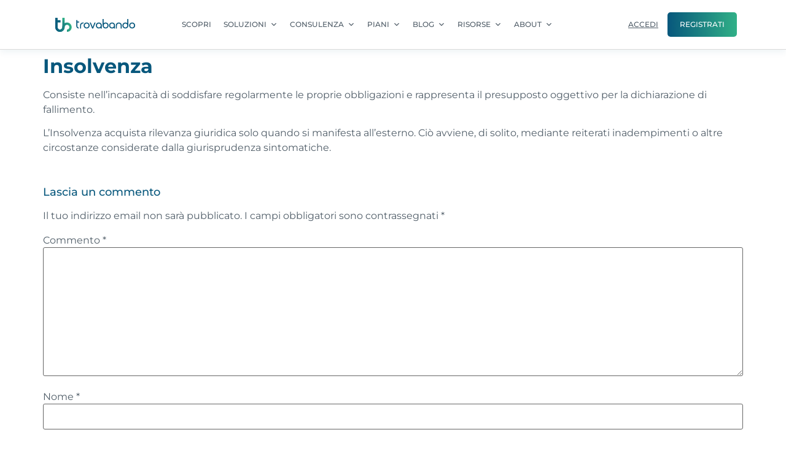

--- FILE ---
content_type: text/html; charset=UTF-8
request_url: https://www.trovabando.it/Glossario/insolvenza/
body_size: 37761
content:
<!doctype html>
<html lang="it-IT" prefix="og: https://ogp.me/ns#">
<head><meta charset="UTF-8"><script>if(navigator.userAgent.match(/MSIE|Internet Explorer/i)||navigator.userAgent.match(/Trident\/7\..*?rv:11/i)){var href=document.location.href;if(!href.match(/[?&]nowprocket/)){if(href.indexOf("?")==-1){if(href.indexOf("#")==-1){document.location.href=href+"?nowprocket=1"}else{document.location.href=href.replace("#","?nowprocket=1#")}}else{if(href.indexOf("#")==-1){document.location.href=href+"&nowprocket=1"}else{document.location.href=href.replace("#","&nowprocket=1#")}}}}</script><script>(()=>{class RocketLazyLoadScripts{constructor(){this.v="2.0.4",this.userEvents=["keydown","keyup","mousedown","mouseup","mousemove","mouseover","mouseout","touchmove","touchstart","touchend","touchcancel","wheel","click","dblclick","input"],this.attributeEvents=["onblur","onclick","oncontextmenu","ondblclick","onfocus","onmousedown","onmouseenter","onmouseleave","onmousemove","onmouseout","onmouseover","onmouseup","onmousewheel","onscroll","onsubmit"]}async t(){this.i(),this.o(),/iP(ad|hone)/.test(navigator.userAgent)&&this.h(),this.u(),this.l(this),this.m(),this.k(this),this.p(this),this._(),await Promise.all([this.R(),this.L()]),this.lastBreath=Date.now(),this.S(this),this.P(),this.D(),this.O(),this.M(),await this.C(this.delayedScripts.normal),await this.C(this.delayedScripts.defer),await this.C(this.delayedScripts.async),await this.T(),await this.F(),await this.j(),await this.A(),window.dispatchEvent(new Event("rocket-allScriptsLoaded")),this.everythingLoaded=!0,this.lastTouchEnd&&await new Promise(t=>setTimeout(t,500-Date.now()+this.lastTouchEnd)),this.I(),this.H(),this.U(),this.W()}i(){this.CSPIssue=sessionStorage.getItem("rocketCSPIssue"),document.addEventListener("securitypolicyviolation",t=>{this.CSPIssue||"script-src-elem"!==t.violatedDirective||"data"!==t.blockedURI||(this.CSPIssue=!0,sessionStorage.setItem("rocketCSPIssue",!0))},{isRocket:!0})}o(){window.addEventListener("pageshow",t=>{this.persisted=t.persisted,this.realWindowLoadedFired=!0},{isRocket:!0}),window.addEventListener("pagehide",()=>{this.onFirstUserAction=null},{isRocket:!0})}h(){let t;function e(e){t=e}window.addEventListener("touchstart",e,{isRocket:!0}),window.addEventListener("touchend",function i(o){o.changedTouches[0]&&t.changedTouches[0]&&Math.abs(o.changedTouches[0].pageX-t.changedTouches[0].pageX)<10&&Math.abs(o.changedTouches[0].pageY-t.changedTouches[0].pageY)<10&&o.timeStamp-t.timeStamp<200&&(window.removeEventListener("touchstart",e,{isRocket:!0}),window.removeEventListener("touchend",i,{isRocket:!0}),"INPUT"===o.target.tagName&&"text"===o.target.type||(o.target.dispatchEvent(new TouchEvent("touchend",{target:o.target,bubbles:!0})),o.target.dispatchEvent(new MouseEvent("mouseover",{target:o.target,bubbles:!0})),o.target.dispatchEvent(new PointerEvent("click",{target:o.target,bubbles:!0,cancelable:!0,detail:1,clientX:o.changedTouches[0].clientX,clientY:o.changedTouches[0].clientY})),event.preventDefault()))},{isRocket:!0})}q(t){this.userActionTriggered||("mousemove"!==t.type||this.firstMousemoveIgnored?"keyup"===t.type||"mouseover"===t.type||"mouseout"===t.type||(this.userActionTriggered=!0,this.onFirstUserAction&&this.onFirstUserAction()):this.firstMousemoveIgnored=!0),"click"===t.type&&t.preventDefault(),t.stopPropagation(),t.stopImmediatePropagation(),"touchstart"===this.lastEvent&&"touchend"===t.type&&(this.lastTouchEnd=Date.now()),"click"===t.type&&(this.lastTouchEnd=0),this.lastEvent=t.type,t.composedPath&&t.composedPath()[0].getRootNode()instanceof ShadowRoot&&(t.rocketTarget=t.composedPath()[0]),this.savedUserEvents.push(t)}u(){this.savedUserEvents=[],this.userEventHandler=this.q.bind(this),this.userEvents.forEach(t=>window.addEventListener(t,this.userEventHandler,{passive:!1,isRocket:!0})),document.addEventListener("visibilitychange",this.userEventHandler,{isRocket:!0})}U(){this.userEvents.forEach(t=>window.removeEventListener(t,this.userEventHandler,{passive:!1,isRocket:!0})),document.removeEventListener("visibilitychange",this.userEventHandler,{isRocket:!0}),this.savedUserEvents.forEach(t=>{(t.rocketTarget||t.target).dispatchEvent(new window[t.constructor.name](t.type,t))})}m(){const t="return false",e=Array.from(this.attributeEvents,t=>"data-rocket-"+t),i="["+this.attributeEvents.join("],[")+"]",o="[data-rocket-"+this.attributeEvents.join("],[data-rocket-")+"]",s=(e,i,o)=>{o&&o!==t&&(e.setAttribute("data-rocket-"+i,o),e["rocket"+i]=new Function("event",o),e.setAttribute(i,t))};new MutationObserver(t=>{for(const n of t)"attributes"===n.type&&(n.attributeName.startsWith("data-rocket-")||this.everythingLoaded?n.attributeName.startsWith("data-rocket-")&&this.everythingLoaded&&this.N(n.target,n.attributeName.substring(12)):s(n.target,n.attributeName,n.target.getAttribute(n.attributeName))),"childList"===n.type&&n.addedNodes.forEach(t=>{if(t.nodeType===Node.ELEMENT_NODE)if(this.everythingLoaded)for(const i of[t,...t.querySelectorAll(o)])for(const t of i.getAttributeNames())e.includes(t)&&this.N(i,t.substring(12));else for(const e of[t,...t.querySelectorAll(i)])for(const t of e.getAttributeNames())this.attributeEvents.includes(t)&&s(e,t,e.getAttribute(t))})}).observe(document,{subtree:!0,childList:!0,attributeFilter:[...this.attributeEvents,...e]})}I(){this.attributeEvents.forEach(t=>{document.querySelectorAll("[data-rocket-"+t+"]").forEach(e=>{this.N(e,t)})})}N(t,e){const i=t.getAttribute("data-rocket-"+e);i&&(t.setAttribute(e,i),t.removeAttribute("data-rocket-"+e))}k(t){Object.defineProperty(HTMLElement.prototype,"onclick",{get(){return this.rocketonclick||null},set(e){this.rocketonclick=e,this.setAttribute(t.everythingLoaded?"onclick":"data-rocket-onclick","this.rocketonclick(event)")}})}S(t){function e(e,i){let o=e[i];e[i]=null,Object.defineProperty(e,i,{get:()=>o,set(s){t.everythingLoaded?o=s:e["rocket"+i]=o=s}})}e(document,"onreadystatechange"),e(window,"onload"),e(window,"onpageshow");try{Object.defineProperty(document,"readyState",{get:()=>t.rocketReadyState,set(e){t.rocketReadyState=e},configurable:!0}),document.readyState="loading"}catch(t){console.log("WPRocket DJE readyState conflict, bypassing")}}l(t){this.originalAddEventListener=EventTarget.prototype.addEventListener,this.originalRemoveEventListener=EventTarget.prototype.removeEventListener,this.savedEventListeners=[],EventTarget.prototype.addEventListener=function(e,i,o){o&&o.isRocket||!t.B(e,this)&&!t.userEvents.includes(e)||t.B(e,this)&&!t.userActionTriggered||e.startsWith("rocket-")||t.everythingLoaded?t.originalAddEventListener.call(this,e,i,o):(t.savedEventListeners.push({target:this,remove:!1,type:e,func:i,options:o}),"mouseenter"!==e&&"mouseleave"!==e||t.originalAddEventListener.call(this,e,t.savedUserEvents.push,o))},EventTarget.prototype.removeEventListener=function(e,i,o){o&&o.isRocket||!t.B(e,this)&&!t.userEvents.includes(e)||t.B(e,this)&&!t.userActionTriggered||e.startsWith("rocket-")||t.everythingLoaded?t.originalRemoveEventListener.call(this,e,i,o):t.savedEventListeners.push({target:this,remove:!0,type:e,func:i,options:o})}}J(t,e){this.savedEventListeners=this.savedEventListeners.filter(i=>{let o=i.type,s=i.target||window;return e!==o||t!==s||(this.B(o,s)&&(i.type="rocket-"+o),this.$(i),!1)})}H(){EventTarget.prototype.addEventListener=this.originalAddEventListener,EventTarget.prototype.removeEventListener=this.originalRemoveEventListener,this.savedEventListeners.forEach(t=>this.$(t))}$(t){t.remove?this.originalRemoveEventListener.call(t.target,t.type,t.func,t.options):this.originalAddEventListener.call(t.target,t.type,t.func,t.options)}p(t){let e;function i(e){return t.everythingLoaded?e:e.split(" ").map(t=>"load"===t||t.startsWith("load.")?"rocket-jquery-load":t).join(" ")}function o(o){function s(e){const s=o.fn[e];o.fn[e]=o.fn.init.prototype[e]=function(){return this[0]===window&&t.userActionTriggered&&("string"==typeof arguments[0]||arguments[0]instanceof String?arguments[0]=i(arguments[0]):"object"==typeof arguments[0]&&Object.keys(arguments[0]).forEach(t=>{const e=arguments[0][t];delete arguments[0][t],arguments[0][i(t)]=e})),s.apply(this,arguments),this}}if(o&&o.fn&&!t.allJQueries.includes(o)){const e={DOMContentLoaded:[],"rocket-DOMContentLoaded":[]};for(const t in e)document.addEventListener(t,()=>{e[t].forEach(t=>t())},{isRocket:!0});o.fn.ready=o.fn.init.prototype.ready=function(i){function s(){parseInt(o.fn.jquery)>2?setTimeout(()=>i.bind(document)(o)):i.bind(document)(o)}return"function"==typeof i&&(t.realDomReadyFired?!t.userActionTriggered||t.fauxDomReadyFired?s():e["rocket-DOMContentLoaded"].push(s):e.DOMContentLoaded.push(s)),o([])},s("on"),s("one"),s("off"),t.allJQueries.push(o)}e=o}t.allJQueries=[],o(window.jQuery),Object.defineProperty(window,"jQuery",{get:()=>e,set(t){o(t)}})}P(){const t=new Map;document.write=document.writeln=function(e){const i=document.currentScript,o=document.createRange(),s=i.parentElement;let n=t.get(i);void 0===n&&(n=i.nextSibling,t.set(i,n));const c=document.createDocumentFragment();o.setStart(c,0),c.appendChild(o.createContextualFragment(e)),s.insertBefore(c,n)}}async R(){return new Promise(t=>{this.userActionTriggered?t():this.onFirstUserAction=t})}async L(){return new Promise(t=>{document.addEventListener("DOMContentLoaded",()=>{this.realDomReadyFired=!0,t()},{isRocket:!0})})}async j(){return this.realWindowLoadedFired?Promise.resolve():new Promise(t=>{window.addEventListener("load",t,{isRocket:!0})})}M(){this.pendingScripts=[];this.scriptsMutationObserver=new MutationObserver(t=>{for(const e of t)e.addedNodes.forEach(t=>{"SCRIPT"!==t.tagName||t.noModule||t.isWPRocket||this.pendingScripts.push({script:t,promise:new Promise(e=>{const i=()=>{const i=this.pendingScripts.findIndex(e=>e.script===t);i>=0&&this.pendingScripts.splice(i,1),e()};t.addEventListener("load",i,{isRocket:!0}),t.addEventListener("error",i,{isRocket:!0}),setTimeout(i,1e3)})})})}),this.scriptsMutationObserver.observe(document,{childList:!0,subtree:!0})}async F(){await this.X(),this.pendingScripts.length?(await this.pendingScripts[0].promise,await this.F()):this.scriptsMutationObserver.disconnect()}D(){this.delayedScripts={normal:[],async:[],defer:[]},document.querySelectorAll("script[type$=rocketlazyloadscript]").forEach(t=>{t.hasAttribute("data-rocket-src")?t.hasAttribute("async")&&!1!==t.async?this.delayedScripts.async.push(t):t.hasAttribute("defer")&&!1!==t.defer||"module"===t.getAttribute("data-rocket-type")?this.delayedScripts.defer.push(t):this.delayedScripts.normal.push(t):this.delayedScripts.normal.push(t)})}async _(){await this.L();let t=[];document.querySelectorAll("script[type$=rocketlazyloadscript][data-rocket-src]").forEach(e=>{let i=e.getAttribute("data-rocket-src");if(i&&!i.startsWith("data:")){i.startsWith("//")&&(i=location.protocol+i);try{const o=new URL(i).origin;o!==location.origin&&t.push({src:o,crossOrigin:e.crossOrigin||"module"===e.getAttribute("data-rocket-type")})}catch(t){}}}),t=[...new Map(t.map(t=>[JSON.stringify(t),t])).values()],this.Y(t,"preconnect")}async G(t){if(await this.K(),!0!==t.noModule||!("noModule"in HTMLScriptElement.prototype))return new Promise(e=>{let i;function o(){(i||t).setAttribute("data-rocket-status","executed"),e()}try{if(navigator.userAgent.includes("Firefox/")||""===navigator.vendor||this.CSPIssue)i=document.createElement("script"),[...t.attributes].forEach(t=>{let e=t.nodeName;"type"!==e&&("data-rocket-type"===e&&(e="type"),"data-rocket-src"===e&&(e="src"),i.setAttribute(e,t.nodeValue))}),t.text&&(i.text=t.text),t.nonce&&(i.nonce=t.nonce),i.hasAttribute("src")?(i.addEventListener("load",o,{isRocket:!0}),i.addEventListener("error",()=>{i.setAttribute("data-rocket-status","failed-network"),e()},{isRocket:!0}),setTimeout(()=>{i.isConnected||e()},1)):(i.text=t.text,o()),i.isWPRocket=!0,t.parentNode.replaceChild(i,t);else{const i=t.getAttribute("data-rocket-type"),s=t.getAttribute("data-rocket-src");i?(t.type=i,t.removeAttribute("data-rocket-type")):t.removeAttribute("type"),t.addEventListener("load",o,{isRocket:!0}),t.addEventListener("error",i=>{this.CSPIssue&&i.target.src.startsWith("data:")?(console.log("WPRocket: CSP fallback activated"),t.removeAttribute("src"),this.G(t).then(e)):(t.setAttribute("data-rocket-status","failed-network"),e())},{isRocket:!0}),s?(t.fetchPriority="high",t.removeAttribute("data-rocket-src"),t.src=s):t.src="data:text/javascript;base64,"+window.btoa(unescape(encodeURIComponent(t.text)))}}catch(i){t.setAttribute("data-rocket-status","failed-transform"),e()}});t.setAttribute("data-rocket-status","skipped")}async C(t){const e=t.shift();return e?(e.isConnected&&await this.G(e),this.C(t)):Promise.resolve()}O(){this.Y([...this.delayedScripts.normal,...this.delayedScripts.defer,...this.delayedScripts.async],"preload")}Y(t,e){this.trash=this.trash||[];let i=!0;var o=document.createDocumentFragment();t.forEach(t=>{const s=t.getAttribute&&t.getAttribute("data-rocket-src")||t.src;if(s&&!s.startsWith("data:")){const n=document.createElement("link");n.href=s,n.rel=e,"preconnect"!==e&&(n.as="script",n.fetchPriority=i?"high":"low"),t.getAttribute&&"module"===t.getAttribute("data-rocket-type")&&(n.crossOrigin=!0),t.crossOrigin&&(n.crossOrigin=t.crossOrigin),t.integrity&&(n.integrity=t.integrity),t.nonce&&(n.nonce=t.nonce),o.appendChild(n),this.trash.push(n),i=!1}}),document.head.appendChild(o)}W(){this.trash.forEach(t=>t.remove())}async T(){try{document.readyState="interactive"}catch(t){}this.fauxDomReadyFired=!0;try{await this.K(),this.J(document,"readystatechange"),document.dispatchEvent(new Event("rocket-readystatechange")),await this.K(),document.rocketonreadystatechange&&document.rocketonreadystatechange(),await this.K(),this.J(document,"DOMContentLoaded"),document.dispatchEvent(new Event("rocket-DOMContentLoaded")),await this.K(),this.J(window,"DOMContentLoaded"),window.dispatchEvent(new Event("rocket-DOMContentLoaded"))}catch(t){console.error(t)}}async A(){try{document.readyState="complete"}catch(t){}try{await this.K(),this.J(document,"readystatechange"),document.dispatchEvent(new Event("rocket-readystatechange")),await this.K(),document.rocketonreadystatechange&&document.rocketonreadystatechange(),await this.K(),this.J(window,"load"),window.dispatchEvent(new Event("rocket-load")),await this.K(),window.rocketonload&&window.rocketonload(),await this.K(),this.allJQueries.forEach(t=>t(window).trigger("rocket-jquery-load")),await this.K(),this.J(window,"pageshow");const t=new Event("rocket-pageshow");t.persisted=this.persisted,window.dispatchEvent(t),await this.K(),window.rocketonpageshow&&window.rocketonpageshow({persisted:this.persisted})}catch(t){console.error(t)}}async K(){Date.now()-this.lastBreath>45&&(await this.X(),this.lastBreath=Date.now())}async X(){return document.hidden?new Promise(t=>setTimeout(t)):new Promise(t=>requestAnimationFrame(t))}B(t,e){return e===document&&"readystatechange"===t||(e===document&&"DOMContentLoaded"===t||(e===window&&"DOMContentLoaded"===t||(e===window&&"load"===t||e===window&&"pageshow"===t)))}static run(){(new RocketLazyLoadScripts).t()}}RocketLazyLoadScripts.run()})();</script>
	
	<meta name="viewport" content="width=device-width, initial-scale=1">
	<link rel="profile" href="https://gmpg.org/xfn/11">
	
<!-- Ottimizzazione per i motori di ricerca di Rank Math - https://rankmath.com/ -->
<title>Insolvenza | Trovabando</title>
<link data-wpr-hosted-gf-parameters="family=Montserrat%3A400%2C700&display=swap" href="https://www.trovabando.it/wp-content/cache/fonts/1/google-fonts/css/7/d/1/d0da4e90990acdf6afb5e7bb98791.css" rel="stylesheet">
<meta name="description" content="L’Insolvenza acquista rilevanza giuridica solo quando si manifesta all’esterno. Ciò avviene, di solito, mediante reiterati inadempimenti o altre circostanze"/>
<meta name="robots" content="follow, index, max-snippet:-1, max-video-preview:-1, max-image-preview:large"/>
<link rel="canonical" href="https://www.trovabando.it/Glossario/insolvenza/" />
<meta property="og:locale" content="it_IT" />
<meta property="og:type" content="article" />
<meta property="og:title" content="Insolvenza | Trovabando" />
<meta property="og:description" content="L’Insolvenza acquista rilevanza giuridica solo quando si manifesta all’esterno. Ciò avviene, di solito, mediante reiterati inadempimenti o altre circostanze" />
<meta property="og:url" content="https://www.trovabando.it/Glossario/insolvenza/" />
<meta property="og:site_name" content="Trovabando" />
<meta property="og:updated_time" content="2022-09-05T13:17:57+02:00" />
<meta property="og:image" content="https://www.trovabando.it/wp-content/uploads/2022/10/MOKUP-ARROTONDATO-DEF-4.png" />
<meta property="og:image:secure_url" content="https://www.trovabando.it/wp-content/uploads/2022/10/MOKUP-ARROTONDATO-DEF-4.png" />
<meta property="og:image:width" content="950" />
<meta property="og:image:height" content="550" />
<meta property="og:image:alt" content="Un logo per trovare agencia de tecnologia." />
<meta property="og:image:type" content="image/png" />
<meta name="twitter:card" content="summary_large_image" />
<meta name="twitter:title" content="Insolvenza | Trovabando" />
<meta name="twitter:description" content="L’Insolvenza acquista rilevanza giuridica solo quando si manifesta all’esterno. Ciò avviene, di solito, mediante reiterati inadempimenti o altre circostanze" />
<meta name="twitter:site" content="@trovabando" />
<meta name="twitter:creator" content="@trovabando" />
<meta name="twitter:image" content="https://www.trovabando.it/wp-content/uploads/2022/10/MOKUP-ARROTONDATO-DEF-4.png" />
<!-- /Rank Math WordPress SEO plugin -->

<link rel='dns-prefetch' href='//fonts.googleapis.com' />
<link href='https://fonts.gstatic.com' crossorigin rel='preconnect' />
<link rel="alternate" type="application/rss+xml" title="Trovabando &raquo; Feed" href="https://www.trovabando.it/feed/" />
<link rel="alternate" type="application/rss+xml" title="Trovabando &raquo; Feed dei commenti" href="https://www.trovabando.it/comments/feed/" />
<link rel="alternate" type="application/rss+xml" title="Trovabando &raquo; Insolvenza Feed dei commenti" href="https://www.trovabando.it/Glossario/insolvenza/feed/" />
<link rel="alternate" title="oEmbed (JSON)" type="application/json+oembed" href="https://www.trovabando.it/wp-json/oembed/1.0/embed?url=https%3A%2F%2Fwww.trovabando.it%2FGlossario%2Finsolvenza%2F" />
<link rel="alternate" title="oEmbed (XML)" type="text/xml+oembed" href="https://www.trovabando.it/wp-json/oembed/1.0/embed?url=https%3A%2F%2Fwww.trovabando.it%2FGlossario%2Finsolvenza%2F&#038;format=xml" />
<style id='wp-img-auto-sizes-contain-inline-css'>
img:is([sizes=auto i],[sizes^="auto," i]){contain-intrinsic-size:3000px 1500px}
/*# sourceURL=wp-img-auto-sizes-contain-inline-css */
</style>
<link data-minify="1" rel='stylesheet' id='dashicons-css' href='https://www.trovabando.it/wp-content/cache/min/1/wp-includes/css/dashicons.min.css?ver=1768405774' media='all' />
<link rel='stylesheet' id='post-views-counter-frontend-css' href='https://www.trovabando.it/wp-content/plugins/post-views-counter/css/frontend.min.css?ver=1.5.7' media='all' />
<link rel='stylesheet' id='premium-addons-css' href='https://www.trovabando.it/wp-content/plugins/premium-addons-for-elementor/assets/frontend/min-css/premium-addons.min.css?ver=4.11.46' media='all' />
<link data-minify="1" rel='stylesheet' id='ultimate-post-kit-site-css' href='https://www.trovabando.it/wp-content/cache/min/1/wp-content/plugins/ultimate-post-kit-pro/assets/css/ultimate-post-kit-site.css?ver=1768405774' media='all' />
<link rel='stylesheet' id='premium-pro-css' href='https://www.trovabando.it/wp-content/plugins/premium-addons-pro/assets/frontend/min-css/premium-addons.min.css?ver=2.9.50' media='all' />
<style id='wp-emoji-styles-inline-css'>

	img.wp-smiley, img.emoji {
		display: inline !important;
		border: none !important;
		box-shadow: none !important;
		height: 1em !important;
		width: 1em !important;
		margin: 0 0.07em !important;
		vertical-align: -0.1em !important;
		background: none !important;
		padding: 0 !important;
	}
/*# sourceURL=wp-emoji-styles-inline-css */
</style>
<link rel='stylesheet' id='wp-block-library-css' href='https://www.trovabando.it/wp-includes/css/dist/block-library/style.min.css?ver=6.9' media='all' />
<style id='wp-block-paragraph-inline-css'>
.is-small-text{font-size:.875em}.is-regular-text{font-size:1em}.is-large-text{font-size:2.25em}.is-larger-text{font-size:3em}.has-drop-cap:not(:focus):first-letter{float:left;font-size:8.4em;font-style:normal;font-weight:100;line-height:.68;margin:.05em .1em 0 0;text-transform:uppercase}body.rtl .has-drop-cap:not(:focus):first-letter{float:none;margin-left:.1em}p.has-drop-cap.has-background{overflow:hidden}:root :where(p.has-background){padding:1.25em 2.375em}:where(p.has-text-color:not(.has-link-color)) a{color:inherit}p.has-text-align-left[style*="writing-mode:vertical-lr"],p.has-text-align-right[style*="writing-mode:vertical-rl"]{rotate:180deg}
/*# sourceURL=https://www.trovabando.it/wp-includes/blocks/paragraph/style.min.css */
</style>
<style id='global-styles-inline-css'>
:root{--wp--preset--aspect-ratio--square: 1;--wp--preset--aspect-ratio--4-3: 4/3;--wp--preset--aspect-ratio--3-4: 3/4;--wp--preset--aspect-ratio--3-2: 3/2;--wp--preset--aspect-ratio--2-3: 2/3;--wp--preset--aspect-ratio--16-9: 16/9;--wp--preset--aspect-ratio--9-16: 9/16;--wp--preset--color--black: #000000;--wp--preset--color--cyan-bluish-gray: #abb8c3;--wp--preset--color--white: #ffffff;--wp--preset--color--pale-pink: #f78da7;--wp--preset--color--vivid-red: #cf2e2e;--wp--preset--color--luminous-vivid-orange: #ff6900;--wp--preset--color--luminous-vivid-amber: #fcb900;--wp--preset--color--light-green-cyan: #7bdcb5;--wp--preset--color--vivid-green-cyan: #00d084;--wp--preset--color--pale-cyan-blue: #8ed1fc;--wp--preset--color--vivid-cyan-blue: #0693e3;--wp--preset--color--vivid-purple: #9b51e0;--wp--preset--gradient--vivid-cyan-blue-to-vivid-purple: linear-gradient(135deg,rgb(6,147,227) 0%,rgb(155,81,224) 100%);--wp--preset--gradient--light-green-cyan-to-vivid-green-cyan: linear-gradient(135deg,rgb(122,220,180) 0%,rgb(0,208,130) 100%);--wp--preset--gradient--luminous-vivid-amber-to-luminous-vivid-orange: linear-gradient(135deg,rgb(252,185,0) 0%,rgb(255,105,0) 100%);--wp--preset--gradient--luminous-vivid-orange-to-vivid-red: linear-gradient(135deg,rgb(255,105,0) 0%,rgb(207,46,46) 100%);--wp--preset--gradient--very-light-gray-to-cyan-bluish-gray: linear-gradient(135deg,rgb(238,238,238) 0%,rgb(169,184,195) 100%);--wp--preset--gradient--cool-to-warm-spectrum: linear-gradient(135deg,rgb(74,234,220) 0%,rgb(151,120,209) 20%,rgb(207,42,186) 40%,rgb(238,44,130) 60%,rgb(251,105,98) 80%,rgb(254,248,76) 100%);--wp--preset--gradient--blush-light-purple: linear-gradient(135deg,rgb(255,206,236) 0%,rgb(152,150,240) 100%);--wp--preset--gradient--blush-bordeaux: linear-gradient(135deg,rgb(254,205,165) 0%,rgb(254,45,45) 50%,rgb(107,0,62) 100%);--wp--preset--gradient--luminous-dusk: linear-gradient(135deg,rgb(255,203,112) 0%,rgb(199,81,192) 50%,rgb(65,88,208) 100%);--wp--preset--gradient--pale-ocean: linear-gradient(135deg,rgb(255,245,203) 0%,rgb(182,227,212) 50%,rgb(51,167,181) 100%);--wp--preset--gradient--electric-grass: linear-gradient(135deg,rgb(202,248,128) 0%,rgb(113,206,126) 100%);--wp--preset--gradient--midnight: linear-gradient(135deg,rgb(2,3,129) 0%,rgb(40,116,252) 100%);--wp--preset--font-size--small: 13px;--wp--preset--font-size--medium: 20px;--wp--preset--font-size--large: 36px;--wp--preset--font-size--x-large: 42px;--wp--preset--spacing--20: 0.44rem;--wp--preset--spacing--30: 0.67rem;--wp--preset--spacing--40: 1rem;--wp--preset--spacing--50: 1.5rem;--wp--preset--spacing--60: 2.25rem;--wp--preset--spacing--70: 3.38rem;--wp--preset--spacing--80: 5.06rem;--wp--preset--shadow--natural: 6px 6px 9px rgba(0, 0, 0, 0.2);--wp--preset--shadow--deep: 12px 12px 50px rgba(0, 0, 0, 0.4);--wp--preset--shadow--sharp: 6px 6px 0px rgba(0, 0, 0, 0.2);--wp--preset--shadow--outlined: 6px 6px 0px -3px rgb(255, 255, 255), 6px 6px rgb(0, 0, 0);--wp--preset--shadow--crisp: 6px 6px 0px rgb(0, 0, 0);}:root { --wp--style--global--content-size: 800px;--wp--style--global--wide-size: 1200px; }:where(body) { margin: 0; }.wp-site-blocks > .alignleft { float: left; margin-right: 2em; }.wp-site-blocks > .alignright { float: right; margin-left: 2em; }.wp-site-blocks > .aligncenter { justify-content: center; margin-left: auto; margin-right: auto; }:where(.wp-site-blocks) > * { margin-block-start: 24px; margin-block-end: 0; }:where(.wp-site-blocks) > :first-child { margin-block-start: 0; }:where(.wp-site-blocks) > :last-child { margin-block-end: 0; }:root { --wp--style--block-gap: 24px; }:root :where(.is-layout-flow) > :first-child{margin-block-start: 0;}:root :where(.is-layout-flow) > :last-child{margin-block-end: 0;}:root :where(.is-layout-flow) > *{margin-block-start: 24px;margin-block-end: 0;}:root :where(.is-layout-constrained) > :first-child{margin-block-start: 0;}:root :where(.is-layout-constrained) > :last-child{margin-block-end: 0;}:root :where(.is-layout-constrained) > *{margin-block-start: 24px;margin-block-end: 0;}:root :where(.is-layout-flex){gap: 24px;}:root :where(.is-layout-grid){gap: 24px;}.is-layout-flow > .alignleft{float: left;margin-inline-start: 0;margin-inline-end: 2em;}.is-layout-flow > .alignright{float: right;margin-inline-start: 2em;margin-inline-end: 0;}.is-layout-flow > .aligncenter{margin-left: auto !important;margin-right: auto !important;}.is-layout-constrained > .alignleft{float: left;margin-inline-start: 0;margin-inline-end: 2em;}.is-layout-constrained > .alignright{float: right;margin-inline-start: 2em;margin-inline-end: 0;}.is-layout-constrained > .aligncenter{margin-left: auto !important;margin-right: auto !important;}.is-layout-constrained > :where(:not(.alignleft):not(.alignright):not(.alignfull)){max-width: var(--wp--style--global--content-size);margin-left: auto !important;margin-right: auto !important;}.is-layout-constrained > .alignwide{max-width: var(--wp--style--global--wide-size);}body .is-layout-flex{display: flex;}.is-layout-flex{flex-wrap: wrap;align-items: center;}.is-layout-flex > :is(*, div){margin: 0;}body .is-layout-grid{display: grid;}.is-layout-grid > :is(*, div){margin: 0;}body{padding-top: 0px;padding-right: 0px;padding-bottom: 0px;padding-left: 0px;}a:where(:not(.wp-element-button)){text-decoration: underline;}:root :where(.wp-element-button, .wp-block-button__link){background-color: #32373c;border-width: 0;color: #fff;font-family: inherit;font-size: inherit;font-style: inherit;font-weight: inherit;letter-spacing: inherit;line-height: inherit;padding-top: calc(0.667em + 2px);padding-right: calc(1.333em + 2px);padding-bottom: calc(0.667em + 2px);padding-left: calc(1.333em + 2px);text-decoration: none;text-transform: inherit;}.has-black-color{color: var(--wp--preset--color--black) !important;}.has-cyan-bluish-gray-color{color: var(--wp--preset--color--cyan-bluish-gray) !important;}.has-white-color{color: var(--wp--preset--color--white) !important;}.has-pale-pink-color{color: var(--wp--preset--color--pale-pink) !important;}.has-vivid-red-color{color: var(--wp--preset--color--vivid-red) !important;}.has-luminous-vivid-orange-color{color: var(--wp--preset--color--luminous-vivid-orange) !important;}.has-luminous-vivid-amber-color{color: var(--wp--preset--color--luminous-vivid-amber) !important;}.has-light-green-cyan-color{color: var(--wp--preset--color--light-green-cyan) !important;}.has-vivid-green-cyan-color{color: var(--wp--preset--color--vivid-green-cyan) !important;}.has-pale-cyan-blue-color{color: var(--wp--preset--color--pale-cyan-blue) !important;}.has-vivid-cyan-blue-color{color: var(--wp--preset--color--vivid-cyan-blue) !important;}.has-vivid-purple-color{color: var(--wp--preset--color--vivid-purple) !important;}.has-black-background-color{background-color: var(--wp--preset--color--black) !important;}.has-cyan-bluish-gray-background-color{background-color: var(--wp--preset--color--cyan-bluish-gray) !important;}.has-white-background-color{background-color: var(--wp--preset--color--white) !important;}.has-pale-pink-background-color{background-color: var(--wp--preset--color--pale-pink) !important;}.has-vivid-red-background-color{background-color: var(--wp--preset--color--vivid-red) !important;}.has-luminous-vivid-orange-background-color{background-color: var(--wp--preset--color--luminous-vivid-orange) !important;}.has-luminous-vivid-amber-background-color{background-color: var(--wp--preset--color--luminous-vivid-amber) !important;}.has-light-green-cyan-background-color{background-color: var(--wp--preset--color--light-green-cyan) !important;}.has-vivid-green-cyan-background-color{background-color: var(--wp--preset--color--vivid-green-cyan) !important;}.has-pale-cyan-blue-background-color{background-color: var(--wp--preset--color--pale-cyan-blue) !important;}.has-vivid-cyan-blue-background-color{background-color: var(--wp--preset--color--vivid-cyan-blue) !important;}.has-vivid-purple-background-color{background-color: var(--wp--preset--color--vivid-purple) !important;}.has-black-border-color{border-color: var(--wp--preset--color--black) !important;}.has-cyan-bluish-gray-border-color{border-color: var(--wp--preset--color--cyan-bluish-gray) !important;}.has-white-border-color{border-color: var(--wp--preset--color--white) !important;}.has-pale-pink-border-color{border-color: var(--wp--preset--color--pale-pink) !important;}.has-vivid-red-border-color{border-color: var(--wp--preset--color--vivid-red) !important;}.has-luminous-vivid-orange-border-color{border-color: var(--wp--preset--color--luminous-vivid-orange) !important;}.has-luminous-vivid-amber-border-color{border-color: var(--wp--preset--color--luminous-vivid-amber) !important;}.has-light-green-cyan-border-color{border-color: var(--wp--preset--color--light-green-cyan) !important;}.has-vivid-green-cyan-border-color{border-color: var(--wp--preset--color--vivid-green-cyan) !important;}.has-pale-cyan-blue-border-color{border-color: var(--wp--preset--color--pale-cyan-blue) !important;}.has-vivid-cyan-blue-border-color{border-color: var(--wp--preset--color--vivid-cyan-blue) !important;}.has-vivid-purple-border-color{border-color: var(--wp--preset--color--vivid-purple) !important;}.has-vivid-cyan-blue-to-vivid-purple-gradient-background{background: var(--wp--preset--gradient--vivid-cyan-blue-to-vivid-purple) !important;}.has-light-green-cyan-to-vivid-green-cyan-gradient-background{background: var(--wp--preset--gradient--light-green-cyan-to-vivid-green-cyan) !important;}.has-luminous-vivid-amber-to-luminous-vivid-orange-gradient-background{background: var(--wp--preset--gradient--luminous-vivid-amber-to-luminous-vivid-orange) !important;}.has-luminous-vivid-orange-to-vivid-red-gradient-background{background: var(--wp--preset--gradient--luminous-vivid-orange-to-vivid-red) !important;}.has-very-light-gray-to-cyan-bluish-gray-gradient-background{background: var(--wp--preset--gradient--very-light-gray-to-cyan-bluish-gray) !important;}.has-cool-to-warm-spectrum-gradient-background{background: var(--wp--preset--gradient--cool-to-warm-spectrum) !important;}.has-blush-light-purple-gradient-background{background: var(--wp--preset--gradient--blush-light-purple) !important;}.has-blush-bordeaux-gradient-background{background: var(--wp--preset--gradient--blush-bordeaux) !important;}.has-luminous-dusk-gradient-background{background: var(--wp--preset--gradient--luminous-dusk) !important;}.has-pale-ocean-gradient-background{background: var(--wp--preset--gradient--pale-ocean) !important;}.has-electric-grass-gradient-background{background: var(--wp--preset--gradient--electric-grass) !important;}.has-midnight-gradient-background{background: var(--wp--preset--gradient--midnight) !important;}.has-small-font-size{font-size: var(--wp--preset--font-size--small) !important;}.has-medium-font-size{font-size: var(--wp--preset--font-size--medium) !important;}.has-large-font-size{font-size: var(--wp--preset--font-size--large) !important;}.has-x-large-font-size{font-size: var(--wp--preset--font-size--x-large) !important;}
/*# sourceURL=global-styles-inline-css */
</style>

<link data-minify="1" rel='stylesheet' id='megamenu-css' href='https://www.trovabando.it/wp-content/cache/background-css/1/www.trovabando.it/wp-content/cache/min/1/wp-content/uploads/maxmegamenu/style.css?ver=1768405774&wpr_t=1768416097' media='all' />

<link data-minify="1" rel='stylesheet' id='megamenu-genericons-css' href='https://www.trovabando.it/wp-content/cache/min/1/wp-content/plugins/megamenu-pro/icons/genericons/genericons/genericons.css?ver=1768405774' media='all' />
<link data-minify="1" rel='stylesheet' id='megamenu-fontawesome-css' href='https://www.trovabando.it/wp-content/cache/min/1/wp-content/plugins/megamenu-pro/icons/fontawesome/css/font-awesome.min.css?ver=1768405774' media='all' />
<link data-minify="1" rel='stylesheet' id='megamenu-fontawesome5-css' href='https://www.trovabando.it/wp-content/cache/min/1/wp-content/plugins/megamenu-pro/icons/fontawesome5/css/all.min.css?ver=1768405774' media='all' />
<link data-minify="1" rel='stylesheet' id='megamenu-fontawesome6-css' href='https://www.trovabando.it/wp-content/cache/min/1/wp-content/plugins/megamenu-pro/icons/fontawesome6/css/all.min.css?ver=1768405774' media='all' />
<link data-minify="1" rel='stylesheet' id='hello-elementor-css' href='https://www.trovabando.it/wp-content/cache/min/1/wp-content/themes/hello-elementor/assets/css/reset.css?ver=1768405774' media='all' />
<link data-minify="1" rel='stylesheet' id='hello-elementor-theme-style-css' href='https://www.trovabando.it/wp-content/cache/min/1/wp-content/themes/hello-elementor/assets/css/theme.css?ver=1768405774' media='all' />
<link data-minify="1" rel='stylesheet' id='hello-elementor-header-footer-css' href='https://www.trovabando.it/wp-content/cache/min/1/wp-content/themes/hello-elementor/assets/css/header-footer.css?ver=1768405774' media='all' />
<link rel='stylesheet' id='elementor-frontend-css' href='https://www.trovabando.it/wp-content/uploads/elementor/css/custom-frontend.min.css?ver=1768405760' media='all' />
<link rel='stylesheet' id='elementor-post-5-css' href='https://www.trovabando.it/wp-content/uploads/elementor/css/post-5.css?ver=1768405760' media='all' />
<link data-minify="1" rel='stylesheet' id='swiper-css' href='https://www.trovabando.it/wp-content/cache/min/1/wp-content/plugins/elementor/assets/lib/swiper/v8/css/swiper.min.css?ver=1768405774' media='all' />
<link rel='stylesheet' id='e-swiper-css' href='https://www.trovabando.it/wp-content/plugins/elementor/assets/css/conditionals/e-swiper.min.css?ver=3.33.0' media='all' />
<link rel='stylesheet' id='e-sticky-css' href='https://www.trovabando.it/wp-content/plugins/elementor-pro/assets/css/modules/sticky.min.css?ver=3.33.1' media='all' />
<link rel='stylesheet' id='widget-image-css' href='https://www.trovabando.it/wp-content/plugins/elementor/assets/css/widget-image.min.css?ver=3.33.0' media='all' />
<link rel='stylesheet' id='widget-social-icons-css' href='https://www.trovabando.it/wp-content/plugins/elementor/assets/css/widget-social-icons.min.css?ver=3.33.0' media='all' />
<link rel='stylesheet' id='e-apple-webkit-css' href='https://www.trovabando.it/wp-content/uploads/elementor/css/custom-apple-webkit.min.css?ver=1768405760' media='all' />
<link rel='stylesheet' id='widget-heading-css' href='https://www.trovabando.it/wp-content/plugins/elementor/assets/css/widget-heading.min.css?ver=3.33.0' media='all' />
<link rel='stylesheet' id='widget-icon-list-css' href='https://www.trovabando.it/wp-content/uploads/elementor/css/custom-widget-icon-list.min.css?ver=1768405760' media='all' />
<link rel='stylesheet' id='widget-nav-menu-css' href='https://www.trovabando.it/wp-content/uploads/elementor/css/custom-pro-widget-nav-menu.min.css?ver=1768405760' media='all' />
<link rel='stylesheet' id='elementor-post-1278-css' href='https://www.trovabando.it/wp-content/uploads/elementor/css/post-1278.css?ver=1768405761' media='all' />
<link rel='stylesheet' id='elementor-post-64-css' href='https://www.trovabando.it/wp-content/uploads/elementor/css/post-64.css?ver=1768405761' media='all' />
<link data-minify="1" rel='stylesheet' id='hello-elementor-child-style-css' href='https://www.trovabando.it/wp-content/cache/min/1/wp-content/themes/hello-theme-child-master/style.css?ver=1768405774' media='all' />
<link data-minify="1" rel='stylesheet' id='elementor-gf-local-montserrat-css' href='https://www.trovabando.it/wp-content/cache/min/1/wp-content/uploads/elementor/google-fonts/css/montserrat.css?ver=1768405774' media='all' />
<script type="rocketlazyloadscript" data-rocket-src="https://www.trovabando.it/wp-includes/js/jquery/jquery.min.js?ver=3.7.1" id="jquery-core-js" data-rocket-defer defer></script>
<script type="rocketlazyloadscript" data-rocket-src="https://www.trovabando.it/wp-includes/js/jquery/jquery-migrate.min.js?ver=3.4.1" id="jquery-migrate-js" data-rocket-defer defer></script>
<script type="rocketlazyloadscript" data-rocket-src="https://www.trovabando.it/wp-content/plugins/elementor-pro/assets/js/page-transitions.min.js?ver=3.33.1" id="page-transitions-js" data-rocket-defer defer></script>
<link rel="https://api.w.org/" href="https://www.trovabando.it/wp-json/" /><link rel="alternate" title="JSON" type="application/json" href="https://www.trovabando.it/wp-json/wp/v2/entities/9896" /><link rel="EditURI" type="application/rsd+xml" title="RSD" href="https://www.trovabando.it/xmlrpc.php?rsd" />
<meta name="generator" content="WordPress 6.9" />
<link rel='shortlink' href='https://www.trovabando.it/?p=9896' />
<!-- HFCM by 99 Robots - Snippet # 1: Clickrank.ai -->
<script type="rocketlazyloadscript">
var clickRankAi = document.createElement("script");
clickRankAi.src = "https://js.clickrank.ai/seo/2d1e76f2-10e5-4f94-bbc6-da2b8d33c984/script?" + new Date().getTime();
clickRankAi.async = true;
document.head.appendChild(clickRankAi);
</script>

<!-- /end HFCM by 99 Robots -->
<script type="application/ld+json" id="wl-jsonld">[{"@context":"http:\/\/schema.org","@id":"http:\/\/data.wordlift.io\/wl0143\/entity\/insolvenza-9896","@type":"Thing","description":"Consiste nell\u2019incapacit\u00e0 di soddisfare regolarmente le proprie obbligazioni e rappresenta il presupposto oggettivo per la dichiarazione di fallimento. L\u2019Insolvenza acquista rilevanza giuridica solo quando si manifesta all\u2019esterno. Ci\u00f2 avviene, di solito, mediante reiterati inadempimenti o altre circostanze considerate dalla giurisprudenza sintomatiche.","mainEntityOfPage":"https:\/\/www.trovabando.it\/Glossario\/insolvenza\/","name":"Insolvenza","url":"https:\/\/www.trovabando.it\/Glossario\/insolvenza\/"}]</script><meta name="generator" content="Elementor 3.33.0; features: e_font_icon_svg, additional_custom_breakpoints; settings: css_print_method-external, google_font-enabled, font_display-auto">
<!-- Google Tag Manager -->
<script type="rocketlazyloadscript">(function(w,d,s,l,i){w[l]=w[l]||[];w[l].push({'gtm.start':
new Date().getTime(),event:'gtm.js'});var f=d.getElementsByTagName(s)[0],
j=d.createElement(s),dl=l!='dataLayer'?'&l='+l:'';j.async=true;j.src=
'https://www.googletagmanager.com/gtm.js?id='+i+dl;f.parentNode.insertBefore(j,f);
})(window,document,'script','dataLayer','GTM-K6GB6SM');</script>
<!-- End Google Tag Manager -->
      <meta name="onesignal" content="wordpress-plugin"/>
            <script type="rocketlazyloadscript">

      window.OneSignalDeferred = window.OneSignalDeferred || [];

      OneSignalDeferred.push(function(OneSignal) {
        var oneSignal_options = {};
        window._oneSignalInitOptions = oneSignal_options;

        oneSignal_options['serviceWorkerParam'] = { scope: '/wp-content/plugins/onesignal-free-web-push-notifications/sdk_files/push/onesignal/' };
oneSignal_options['serviceWorkerPath'] = 'OneSignalSDKWorker.js';

        OneSignal.Notifications.setDefaultUrl("https://www.trovabando.it");

        oneSignal_options['wordpress'] = true;
oneSignal_options['appId'] = '6e2097fc-8449-4fa9-a006-be5c703fd5d4';
oneSignal_options['allowLocalhostAsSecureOrigin'] = true;
oneSignal_options['welcomeNotification'] = { };
oneSignal_options['welcomeNotification']['title'] = "";
oneSignal_options['welcomeNotification']['message'] = "Grazie per aver attivato le notifiche!";
oneSignal_options['path'] = "https://www.trovabando.it/wp-content/plugins/onesignal-free-web-push-notifications/sdk_files/";
oneSignal_options['promptOptions'] = { };
oneSignal_options['promptOptions']['actionMessage'] = "Vuoi essere sempre aggiornat* sulle nuove agevolazioni pubbliche? Attiva le notifiche!";
oneSignal_options['promptOptions']['acceptButtonText'] = "ATTIVA";
oneSignal_options['promptOptions']['cancelButtonText'] = "NO, GRAZIE";
oneSignal_options['promptOptions']['siteName'] = "http://www.trovabando.it/";
oneSignal_options['promptOptions']['autoAcceptTitle'] = "Clicca Attiva";
              OneSignal.init(window._oneSignalInitOptions);
              OneSignal.Slidedown.promptPush()      });

      function documentInitOneSignal() {
        var oneSignal_elements = document.getElementsByClassName("OneSignal-prompt");

        var oneSignalLinkClickHandler = function(event) { OneSignal.Notifications.requestPermission(); event.preventDefault(); };        for(var i = 0; i < oneSignal_elements.length; i++)
          oneSignal_elements[i].addEventListener('click', oneSignalLinkClickHandler, false);
      }

      if (document.readyState === 'complete') {
           documentInitOneSignal();
      }
      else {
           window.addEventListener("load", function(event){
               documentInitOneSignal();
          });
      }
    </script>
			<style>
				.e-con.e-parent:nth-of-type(n+4):not(.e-lazyloaded):not(.e-no-lazyload),
				.e-con.e-parent:nth-of-type(n+4):not(.e-lazyloaded):not(.e-no-lazyload) * {
					background-image: none !important;
				}
				@media screen and (max-height: 1024px) {
					.e-con.e-parent:nth-of-type(n+3):not(.e-lazyloaded):not(.e-no-lazyload),
					.e-con.e-parent:nth-of-type(n+3):not(.e-lazyloaded):not(.e-no-lazyload) * {
						background-image: none !important;
					}
				}
				@media screen and (max-height: 640px) {
					.e-con.e-parent:nth-of-type(n+2):not(.e-lazyloaded):not(.e-no-lazyload),
					.e-con.e-parent:nth-of-type(n+2):not(.e-lazyloaded):not(.e-no-lazyload) * {
						background-image: none !important;
					}
				}
			</style>
			<link rel="icon" href="https://www.trovabando.it/wp-content/uploads/2022/06/favicon.svg" sizes="32x32" />
<link rel="icon" href="https://www.trovabando.it/wp-content/uploads/2022/06/favicon.svg" sizes="192x192" />
<link rel="apple-touch-icon" href="https://www.trovabando.it/wp-content/uploads/2022/06/favicon.svg" />
<meta name="msapplication-TileImage" content="https://www.trovabando.it/wp-content/uploads/2022/06/favicon.svg" />
<style type="text/css">/** Mega Menu CSS: fs **/</style>
<noscript><style id="rocket-lazyload-nojs-css">.rll-youtube-player, [data-lazy-src]{display:none !important;}</style></noscript><link rel='stylesheet' id='elementor-post-24375-css' href='https://www.trovabando.it/wp-content/uploads/elementor/css/post-24375.css?ver=1768405762' media='all' />
<link rel='stylesheet' id='elementor-post-24453-css' href='https://www.trovabando.it/wp-content/uploads/elementor/css/post-24453.css?ver=1768405762' media='all' />
<link rel='stylesheet' id='elementor-post-24457-css' href='https://www.trovabando.it/wp-content/uploads/elementor/css/post-24457.css?ver=1768405762' media='all' />
<link rel='stylesheet' id='elementor-post-24463-css' href='https://www.trovabando.it/wp-content/uploads/elementor/css/post-24463.css?ver=1768405762' media='all' />
<link rel='stylesheet' id='elementor-post-24516-css' href='https://www.trovabando.it/wp-content/uploads/elementor/css/post-24516.css?ver=1768405762' media='all' />
<link rel='stylesheet' id='elementor-post-24469-css' href='https://www.trovabando.it/wp-content/uploads/elementor/css/post-24469.css?ver=1768405762' media='all' />
<link rel='stylesheet' id='pa-glass-css' href='https://www.trovabando.it/wp-content/plugins/premium-addons-for-elementor/assets/frontend/min-css/liquid-glass.min.css?ver=4.11.46' media='all' />
<link rel='stylesheet' id='widget-posts-css' href='https://www.trovabando.it/wp-content/plugins/elementor-pro/assets/css/widget-posts.min.css?ver=3.33.1' media='all' />
<link rel='stylesheet' id='elementor-post-24538-css' href='https://www.trovabando.it/wp-content/uploads/elementor/css/post-24538.css?ver=1768405763' media='all' />
<link rel='stylesheet' id='elementor-post-25259-css' href='https://www.trovabando.it/wp-content/uploads/elementor/css/post-25259.css?ver=1768405763' media='all' />
<link rel='stylesheet' id='elementor-post-24881-css' href='https://www.trovabando.it/wp-content/uploads/elementor/css/post-24881.css?ver=1768405765' media='all' />
<link rel='stylesheet' id='widget-divider-css' href='https://www.trovabando.it/wp-content/plugins/elementor/assets/css/widget-divider.min.css?ver=3.33.0' media='all' />
<link rel='stylesheet' id='e-popup-css' href='https://www.trovabando.it/wp-content/plugins/elementor-pro/assets/css/conditionals/popup.min.css?ver=3.33.1' media='all' />
<style id="wpr-lazyload-bg-container"></style><style id="wpr-lazyload-bg-exclusion"></style>
<noscript>
<style id="wpr-lazyload-bg-nostyle">#mega-menu-wrap-menu-1 #mega-menu-menu-1 li#mega-menu-item-24354>a.mega-menu-link:before{--wpr-bg-a061d01c-2dbe-4547-b5f0-f421ef279409: url('https://www.trovabando.it/www.trovabando.it/wp-content/uploads/2023/12/IMPRESE-E-DITTE-BLU-30x30.png');}#mega-menu-wrap-menu-1 #mega-menu-menu-1 li#mega-menu-item-24354>a.mega-menu-link:before{--wpr-bg-fe3c4886-7407-4e60-9031-820341b030c3: url('https://www.trovabando.it/www.trovabando.it/wp-content/uploads/2023/12/IMPRESE-E-DITTE-BLU-60x60.png');}#mega-menu-wrap-menu-1 #mega-menu-menu-1 li#mega-menu-item-24354.mega-toggle-on>a.mega-menu-link:before,#mega-menu-wrap-menu-1 #mega-menu-menu-1 li#mega-menu-item-24354>a.mega-menu-link:hover:before,#mega-menu-wrap-menu-1 #mega-menu-menu-1 li#mega-menu-item-24354>a.mega-menu-link:focus:before{--wpr-bg-abd35d88-8796-4ba5-8a72-fec1e5402d50: url('https://www.trovabando.it/www.trovabando.it/wp-content/uploads/2023/12/IMPRESE-E-DITTE-BIANCO-1-30x30.png');}#mega-menu-wrap-menu-1 #mega-menu-menu-1 li#mega-menu-item-24354.mega-toggle-on>a.mega-menu-link:before,#mega-menu-wrap-menu-1 #mega-menu-menu-1 li#mega-menu-item-24354>a.mega-menu-link:hover:before,#mega-menu-wrap-menu-1 #mega-menu-menu-1 li#mega-menu-item-24354>a.mega-menu-link:focus:before{--wpr-bg-e5e109fa-518f-4ed2-ab1b-a1797db6dc97: url('https://www.trovabando.it/www.trovabando.it/wp-content/uploads/2023/12/IMPRESE-E-DITTE-BIANCO-1-60x60.png');}#mega-menu-wrap-menu-1 #mega-menu-menu-1 li#mega-menu-item-23865>a.mega-menu-link:before{--wpr-bg-73c4347c-c39f-45d0-99d5-47a8317f3edb: url('https://www.trovabando.it/www.trovabando.it/wp-content/uploads/2023/12/COMMERCIALISTI-E-CONSULENTI-BLU-30x30.png');}#mega-menu-wrap-menu-1 #mega-menu-menu-1 li#mega-menu-item-23865>a.mega-menu-link:before{--wpr-bg-ca27d052-31b0-48cc-9181-95ecbb9e7339: url('https://www.trovabando.it/www.trovabando.it/wp-content/uploads/2023/12/COMMERCIALISTI-E-CONSULENTI-BLU-60x60.png');}#mega-menu-wrap-menu-1 #mega-menu-menu-1 li#mega-menu-item-23865.mega-toggle-on>a.mega-menu-link:before,#mega-menu-wrap-menu-1 #mega-menu-menu-1 li#mega-menu-item-23865>a.mega-menu-link:hover:before,#mega-menu-wrap-menu-1 #mega-menu-menu-1 li#mega-menu-item-23865>a.mega-menu-link:focus:before{--wpr-bg-22854f38-6c1a-42c0-87e5-c12e2e096ecd: url('https://www.trovabando.it/www.trovabando.it/wp-content/uploads/2023/12/COMMERCIALISTI-E-CONSULENTI-BIANCO-30x30.png');}#mega-menu-wrap-menu-1 #mega-menu-menu-1 li#mega-menu-item-23865.mega-toggle-on>a.mega-menu-link:before,#mega-menu-wrap-menu-1 #mega-menu-menu-1 li#mega-menu-item-23865>a.mega-menu-link:hover:before,#mega-menu-wrap-menu-1 #mega-menu-menu-1 li#mega-menu-item-23865>a.mega-menu-link:focus:before{--wpr-bg-a88e3d76-a2fd-49bc-ac95-4ef2ffbdf42b: url('https://www.trovabando.it/www.trovabando.it/wp-content/uploads/2023/12/COMMERCIALISTI-E-CONSULENTI-BIANCO-60x60.png');}#mega-menu-wrap-menu-1 #mega-menu-menu-1 li#mega-menu-item-23873>a.mega-menu-link:before{--wpr-bg-7869e7c9-f939-4705-9034-da2cb4863860: url('https://www.trovabando.it/www.trovabando.it/wp-content/uploads/2023/12/LARGE-CORPORATE-BLU-30x30.png');}#mega-menu-wrap-menu-1 #mega-menu-menu-1 li#mega-menu-item-23873>a.mega-menu-link:before{--wpr-bg-3b2ad39f-bb7e-4b9c-85dc-6d9859409ef0: url('https://www.trovabando.it/www.trovabando.it/wp-content/uploads/2023/12/LARGE-CORPORATE-BLU-60x60.png');}#mega-menu-wrap-menu-1 #mega-menu-menu-1 li#mega-menu-item-23873.mega-toggle-on>a.mega-menu-link:before,#mega-menu-wrap-menu-1 #mega-menu-menu-1 li#mega-menu-item-23873>a.mega-menu-link:hover:before,#mega-menu-wrap-menu-1 #mega-menu-menu-1 li#mega-menu-item-23873>a.mega-menu-link:focus:before{--wpr-bg-f5e148e0-40f9-402b-90d4-eaa7b62b6024: url('https://www.trovabando.it/www.trovabando.it/wp-content/uploads/2023/12/LARGE-CORPORATE-BIANCO-30x30.png');}#mega-menu-wrap-menu-1 #mega-menu-menu-1 li#mega-menu-item-23873.mega-toggle-on>a.mega-menu-link:before,#mega-menu-wrap-menu-1 #mega-menu-menu-1 li#mega-menu-item-23873>a.mega-menu-link:hover:before,#mega-menu-wrap-menu-1 #mega-menu-menu-1 li#mega-menu-item-23873>a.mega-menu-link:focus:before{--wpr-bg-39fd0053-cdde-4411-aeda-cfe43c989152: url('https://www.trovabando.it/www.trovabando.it/wp-content/uploads/2023/12/LARGE-CORPORATE-BIANCO-60x60.png');}#mega-menu-wrap-max_mega_menu_3 #mega-menu-max_mega_menu_3 li#mega-menu-item-24354>a.mega-menu-link:before{--wpr-bg-52fbd309-b204-4e87-9d79-a6d5d3664c41: url('https://www.trovabando.it/www.trovabando.it/wp-content/uploads/2023/12/IMPRESE-E-DITTE-BLU-30x30.png');}#mega-menu-wrap-max_mega_menu_3 #mega-menu-max_mega_menu_3 li#mega-menu-item-24354>a.mega-menu-link:before{--wpr-bg-983f7343-80f4-4d1c-9a18-9348d8efa706: url('https://www.trovabando.it/www.trovabando.it/wp-content/uploads/2023/12/IMPRESE-E-DITTE-BLU-60x60.png');}#mega-menu-wrap-max_mega_menu_3 #mega-menu-max_mega_menu_3 li#mega-menu-item-24354.mega-toggle-on>a.mega-menu-link:before,#mega-menu-wrap-max_mega_menu_3 #mega-menu-max_mega_menu_3 li#mega-menu-item-24354>a.mega-menu-link:hover:before,#mega-menu-wrap-max_mega_menu_3 #mega-menu-max_mega_menu_3 li#mega-menu-item-24354>a.mega-menu-link:focus:before{--wpr-bg-8c1b1eb5-912e-47ca-ad25-43b560e856a5: url('https://www.trovabando.it/www.trovabando.it/wp-content/uploads/2023/12/IMPRESE-E-DITTE-BIANCO-1-30x30.png');}#mega-menu-wrap-max_mega_menu_3 #mega-menu-max_mega_menu_3 li#mega-menu-item-24354.mega-toggle-on>a.mega-menu-link:before,#mega-menu-wrap-max_mega_menu_3 #mega-menu-max_mega_menu_3 li#mega-menu-item-24354>a.mega-menu-link:hover:before,#mega-menu-wrap-max_mega_menu_3 #mega-menu-max_mega_menu_3 li#mega-menu-item-24354>a.mega-menu-link:focus:before{--wpr-bg-4d2d3fb1-f4db-4a83-805a-0023206b7178: url('https://www.trovabando.it/www.trovabando.it/wp-content/uploads/2023/12/IMPRESE-E-DITTE-BIANCO-1-60x60.png');}#mega-menu-wrap-max_mega_menu_3 #mega-menu-max_mega_menu_3 li#mega-menu-item-23865>a.mega-menu-link:before{--wpr-bg-83267032-9209-4f3f-8d52-3bf3083bebc7: url('https://www.trovabando.it/www.trovabando.it/wp-content/uploads/2023/12/COMMERCIALISTI-E-CONSULENTI-BLU-30x30.png');}#mega-menu-wrap-max_mega_menu_3 #mega-menu-max_mega_menu_3 li#mega-menu-item-23865>a.mega-menu-link:before{--wpr-bg-f281be55-0d91-4baa-83ab-ce396ecf870d: url('https://www.trovabando.it/www.trovabando.it/wp-content/uploads/2023/12/COMMERCIALISTI-E-CONSULENTI-BLU-60x60.png');}#mega-menu-wrap-max_mega_menu_3 #mega-menu-max_mega_menu_3 li#mega-menu-item-23865.mega-toggle-on>a.mega-menu-link:before,#mega-menu-wrap-max_mega_menu_3 #mega-menu-max_mega_menu_3 li#mega-menu-item-23865>a.mega-menu-link:hover:before,#mega-menu-wrap-max_mega_menu_3 #mega-menu-max_mega_menu_3 li#mega-menu-item-23865>a.mega-menu-link:focus:before{--wpr-bg-938dfe4f-0704-418b-af0c-0325fa533b76: url('https://www.trovabando.it/www.trovabando.it/wp-content/uploads/2023/12/COMMERCIALISTI-E-CONSULENTI-BIANCO-30x30.png');}#mega-menu-wrap-max_mega_menu_3 #mega-menu-max_mega_menu_3 li#mega-menu-item-23865.mega-toggle-on>a.mega-menu-link:before,#mega-menu-wrap-max_mega_menu_3 #mega-menu-max_mega_menu_3 li#mega-menu-item-23865>a.mega-menu-link:hover:before,#mega-menu-wrap-max_mega_menu_3 #mega-menu-max_mega_menu_3 li#mega-menu-item-23865>a.mega-menu-link:focus:before{--wpr-bg-992fdaf5-0433-4fce-bf7f-2905deb14f7a: url('https://www.trovabando.it/www.trovabando.it/wp-content/uploads/2023/12/COMMERCIALISTI-E-CONSULENTI-BIANCO-60x60.png');}#mega-menu-wrap-max_mega_menu_3 #mega-menu-max_mega_menu_3 li#mega-menu-item-23873>a.mega-menu-link:before{--wpr-bg-ff768ad0-bec9-49fe-970a-9f7663a182df: url('https://www.trovabando.it/www.trovabando.it/wp-content/uploads/2023/12/LARGE-CORPORATE-BLU-30x30.png');}#mega-menu-wrap-max_mega_menu_3 #mega-menu-max_mega_menu_3 li#mega-menu-item-23873>a.mega-menu-link:before{--wpr-bg-0f9332cb-f1c7-4d21-8847-bf1832a2620f: url('https://www.trovabando.it/www.trovabando.it/wp-content/uploads/2023/12/LARGE-CORPORATE-BLU-60x60.png');}#mega-menu-wrap-max_mega_menu_3 #mega-menu-max_mega_menu_3 li#mega-menu-item-23873.mega-toggle-on>a.mega-menu-link:before,#mega-menu-wrap-max_mega_menu_3 #mega-menu-max_mega_menu_3 li#mega-menu-item-23873>a.mega-menu-link:hover:before,#mega-menu-wrap-max_mega_menu_3 #mega-menu-max_mega_menu_3 li#mega-menu-item-23873>a.mega-menu-link:focus:before{--wpr-bg-df52b14c-11a1-440e-8be2-ef0f0d689d4f: url('https://www.trovabando.it/www.trovabando.it/wp-content/uploads/2023/12/LARGE-CORPORATE-BIANCO-30x30.png');}#mega-menu-wrap-max_mega_menu_3 #mega-menu-max_mega_menu_3 li#mega-menu-item-23873.mega-toggle-on>a.mega-menu-link:before,#mega-menu-wrap-max_mega_menu_3 #mega-menu-max_mega_menu_3 li#mega-menu-item-23873>a.mega-menu-link:hover:before,#mega-menu-wrap-max_mega_menu_3 #mega-menu-max_mega_menu_3 li#mega-menu-item-23873>a.mega-menu-link:focus:before{--wpr-bg-c8bf8ffa-79c5-45eb-a2fa-a25d9bfef4e4: url('https://www.trovabando.it/www.trovabando.it/wp-content/uploads/2023/12/LARGE-CORPORATE-BIANCO-60x60.png');}.elementor-25272 .elementor-element.elementor-element-ee5fa81:not(.elementor-motion-effects-element-type-background), .elementor-25272 .elementor-element.elementor-element-ee5fa81 > .elementor-motion-effects-container > .elementor-motion-effects-layer{--wpr-bg-0e3f95d9-14e4-4803-98f9-bb1047bff473: url('https://www.trovabando.it/wp-content/uploads/2022/07/Progetto-senza-titolo-2024-04-29T110717.658.png');}</style>
</noscript>
<script type="application/javascript">const rocket_pairs = [{"selector":"#mega-menu-wrap-menu-1 #mega-menu-menu-1 li#mega-menu-item-24354>a.mega-menu-link","style":"#mega-menu-wrap-menu-1 #mega-menu-menu-1 li#mega-menu-item-24354>a.mega-menu-link:before{--wpr-bg-a061d01c-2dbe-4547-b5f0-f421ef279409: url('https:\/\/www.trovabando.it\/www.trovabando.it\/wp-content\/uploads\/2023\/12\/IMPRESE-E-DITTE-BLU-30x30.png');}","hash":"a061d01c-2dbe-4547-b5f0-f421ef279409","url":"https:\/\/www.trovabando.it\/www.trovabando.it\/wp-content\/uploads\/2023\/12\/IMPRESE-E-DITTE-BLU-30x30.png"},{"selector":"#mega-menu-wrap-menu-1 #mega-menu-menu-1 li#mega-menu-item-24354>a.mega-menu-link","style":"#mega-menu-wrap-menu-1 #mega-menu-menu-1 li#mega-menu-item-24354>a.mega-menu-link:before{--wpr-bg-fe3c4886-7407-4e60-9031-820341b030c3: url('https:\/\/www.trovabando.it\/www.trovabando.it\/wp-content\/uploads\/2023\/12\/IMPRESE-E-DITTE-BLU-60x60.png');}","hash":"fe3c4886-7407-4e60-9031-820341b030c3","url":"https:\/\/www.trovabando.it\/www.trovabando.it\/wp-content\/uploads\/2023\/12\/IMPRESE-E-DITTE-BLU-60x60.png"},{"selector":"#mega-menu-wrap-menu-1 #mega-menu-menu-1 li#mega-menu-item-24354.mega-toggle-on>a.mega-menu-link,#mega-menu-wrap-menu-1 #mega-menu-menu-1 li#mega-menu-item-24354>a.mega-menu-link","style":"#mega-menu-wrap-menu-1 #mega-menu-menu-1 li#mega-menu-item-24354.mega-toggle-on>a.mega-menu-link:before,#mega-menu-wrap-menu-1 #mega-menu-menu-1 li#mega-menu-item-24354>a.mega-menu-link:hover:before,#mega-menu-wrap-menu-1 #mega-menu-menu-1 li#mega-menu-item-24354>a.mega-menu-link:focus:before{--wpr-bg-abd35d88-8796-4ba5-8a72-fec1e5402d50: url('https:\/\/www.trovabando.it\/www.trovabando.it\/wp-content\/uploads\/2023\/12\/IMPRESE-E-DITTE-BIANCO-1-30x30.png');}","hash":"abd35d88-8796-4ba5-8a72-fec1e5402d50","url":"https:\/\/www.trovabando.it\/www.trovabando.it\/wp-content\/uploads\/2023\/12\/IMPRESE-E-DITTE-BIANCO-1-30x30.png"},{"selector":"#mega-menu-wrap-menu-1 #mega-menu-menu-1 li#mega-menu-item-24354.mega-toggle-on>a.mega-menu-link,#mega-menu-wrap-menu-1 #mega-menu-menu-1 li#mega-menu-item-24354>a.mega-menu-link","style":"#mega-menu-wrap-menu-1 #mega-menu-menu-1 li#mega-menu-item-24354.mega-toggle-on>a.mega-menu-link:before,#mega-menu-wrap-menu-1 #mega-menu-menu-1 li#mega-menu-item-24354>a.mega-menu-link:hover:before,#mega-menu-wrap-menu-1 #mega-menu-menu-1 li#mega-menu-item-24354>a.mega-menu-link:focus:before{--wpr-bg-e5e109fa-518f-4ed2-ab1b-a1797db6dc97: url('https:\/\/www.trovabando.it\/www.trovabando.it\/wp-content\/uploads\/2023\/12\/IMPRESE-E-DITTE-BIANCO-1-60x60.png');}","hash":"e5e109fa-518f-4ed2-ab1b-a1797db6dc97","url":"https:\/\/www.trovabando.it\/www.trovabando.it\/wp-content\/uploads\/2023\/12\/IMPRESE-E-DITTE-BIANCO-1-60x60.png"},{"selector":"#mega-menu-wrap-menu-1 #mega-menu-menu-1 li#mega-menu-item-23865>a.mega-menu-link","style":"#mega-menu-wrap-menu-1 #mega-menu-menu-1 li#mega-menu-item-23865>a.mega-menu-link:before{--wpr-bg-73c4347c-c39f-45d0-99d5-47a8317f3edb: url('https:\/\/www.trovabando.it\/www.trovabando.it\/wp-content\/uploads\/2023\/12\/COMMERCIALISTI-E-CONSULENTI-BLU-30x30.png');}","hash":"73c4347c-c39f-45d0-99d5-47a8317f3edb","url":"https:\/\/www.trovabando.it\/www.trovabando.it\/wp-content\/uploads\/2023\/12\/COMMERCIALISTI-E-CONSULENTI-BLU-30x30.png"},{"selector":"#mega-menu-wrap-menu-1 #mega-menu-menu-1 li#mega-menu-item-23865>a.mega-menu-link","style":"#mega-menu-wrap-menu-1 #mega-menu-menu-1 li#mega-menu-item-23865>a.mega-menu-link:before{--wpr-bg-ca27d052-31b0-48cc-9181-95ecbb9e7339: url('https:\/\/www.trovabando.it\/www.trovabando.it\/wp-content\/uploads\/2023\/12\/COMMERCIALISTI-E-CONSULENTI-BLU-60x60.png');}","hash":"ca27d052-31b0-48cc-9181-95ecbb9e7339","url":"https:\/\/www.trovabando.it\/www.trovabando.it\/wp-content\/uploads\/2023\/12\/COMMERCIALISTI-E-CONSULENTI-BLU-60x60.png"},{"selector":"#mega-menu-wrap-menu-1 #mega-menu-menu-1 li#mega-menu-item-23865.mega-toggle-on>a.mega-menu-link,#mega-menu-wrap-menu-1 #mega-menu-menu-1 li#mega-menu-item-23865>a.mega-menu-link","style":"#mega-menu-wrap-menu-1 #mega-menu-menu-1 li#mega-menu-item-23865.mega-toggle-on>a.mega-menu-link:before,#mega-menu-wrap-menu-1 #mega-menu-menu-1 li#mega-menu-item-23865>a.mega-menu-link:hover:before,#mega-menu-wrap-menu-1 #mega-menu-menu-1 li#mega-menu-item-23865>a.mega-menu-link:focus:before{--wpr-bg-22854f38-6c1a-42c0-87e5-c12e2e096ecd: url('https:\/\/www.trovabando.it\/www.trovabando.it\/wp-content\/uploads\/2023\/12\/COMMERCIALISTI-E-CONSULENTI-BIANCO-30x30.png');}","hash":"22854f38-6c1a-42c0-87e5-c12e2e096ecd","url":"https:\/\/www.trovabando.it\/www.trovabando.it\/wp-content\/uploads\/2023\/12\/COMMERCIALISTI-E-CONSULENTI-BIANCO-30x30.png"},{"selector":"#mega-menu-wrap-menu-1 #mega-menu-menu-1 li#mega-menu-item-23865.mega-toggle-on>a.mega-menu-link,#mega-menu-wrap-menu-1 #mega-menu-menu-1 li#mega-menu-item-23865>a.mega-menu-link","style":"#mega-menu-wrap-menu-1 #mega-menu-menu-1 li#mega-menu-item-23865.mega-toggle-on>a.mega-menu-link:before,#mega-menu-wrap-menu-1 #mega-menu-menu-1 li#mega-menu-item-23865>a.mega-menu-link:hover:before,#mega-menu-wrap-menu-1 #mega-menu-menu-1 li#mega-menu-item-23865>a.mega-menu-link:focus:before{--wpr-bg-a88e3d76-a2fd-49bc-ac95-4ef2ffbdf42b: url('https:\/\/www.trovabando.it\/www.trovabando.it\/wp-content\/uploads\/2023\/12\/COMMERCIALISTI-E-CONSULENTI-BIANCO-60x60.png');}","hash":"a88e3d76-a2fd-49bc-ac95-4ef2ffbdf42b","url":"https:\/\/www.trovabando.it\/www.trovabando.it\/wp-content\/uploads\/2023\/12\/COMMERCIALISTI-E-CONSULENTI-BIANCO-60x60.png"},{"selector":"#mega-menu-wrap-menu-1 #mega-menu-menu-1 li#mega-menu-item-23873>a.mega-menu-link","style":"#mega-menu-wrap-menu-1 #mega-menu-menu-1 li#mega-menu-item-23873>a.mega-menu-link:before{--wpr-bg-7869e7c9-f939-4705-9034-da2cb4863860: url('https:\/\/www.trovabando.it\/www.trovabando.it\/wp-content\/uploads\/2023\/12\/LARGE-CORPORATE-BLU-30x30.png');}","hash":"7869e7c9-f939-4705-9034-da2cb4863860","url":"https:\/\/www.trovabando.it\/www.trovabando.it\/wp-content\/uploads\/2023\/12\/LARGE-CORPORATE-BLU-30x30.png"},{"selector":"#mega-menu-wrap-menu-1 #mega-menu-menu-1 li#mega-menu-item-23873>a.mega-menu-link","style":"#mega-menu-wrap-menu-1 #mega-menu-menu-1 li#mega-menu-item-23873>a.mega-menu-link:before{--wpr-bg-3b2ad39f-bb7e-4b9c-85dc-6d9859409ef0: url('https:\/\/www.trovabando.it\/www.trovabando.it\/wp-content\/uploads\/2023\/12\/LARGE-CORPORATE-BLU-60x60.png');}","hash":"3b2ad39f-bb7e-4b9c-85dc-6d9859409ef0","url":"https:\/\/www.trovabando.it\/www.trovabando.it\/wp-content\/uploads\/2023\/12\/LARGE-CORPORATE-BLU-60x60.png"},{"selector":"#mega-menu-wrap-menu-1 #mega-menu-menu-1 li#mega-menu-item-23873.mega-toggle-on>a.mega-menu-link,#mega-menu-wrap-menu-1 #mega-menu-menu-1 li#mega-menu-item-23873>a.mega-menu-link","style":"#mega-menu-wrap-menu-1 #mega-menu-menu-1 li#mega-menu-item-23873.mega-toggle-on>a.mega-menu-link:before,#mega-menu-wrap-menu-1 #mega-menu-menu-1 li#mega-menu-item-23873>a.mega-menu-link:hover:before,#mega-menu-wrap-menu-1 #mega-menu-menu-1 li#mega-menu-item-23873>a.mega-menu-link:focus:before{--wpr-bg-f5e148e0-40f9-402b-90d4-eaa7b62b6024: url('https:\/\/www.trovabando.it\/www.trovabando.it\/wp-content\/uploads\/2023\/12\/LARGE-CORPORATE-BIANCO-30x30.png');}","hash":"f5e148e0-40f9-402b-90d4-eaa7b62b6024","url":"https:\/\/www.trovabando.it\/www.trovabando.it\/wp-content\/uploads\/2023\/12\/LARGE-CORPORATE-BIANCO-30x30.png"},{"selector":"#mega-menu-wrap-menu-1 #mega-menu-menu-1 li#mega-menu-item-23873.mega-toggle-on>a.mega-menu-link,#mega-menu-wrap-menu-1 #mega-menu-menu-1 li#mega-menu-item-23873>a.mega-menu-link","style":"#mega-menu-wrap-menu-1 #mega-menu-menu-1 li#mega-menu-item-23873.mega-toggle-on>a.mega-menu-link:before,#mega-menu-wrap-menu-1 #mega-menu-menu-1 li#mega-menu-item-23873>a.mega-menu-link:hover:before,#mega-menu-wrap-menu-1 #mega-menu-menu-1 li#mega-menu-item-23873>a.mega-menu-link:focus:before{--wpr-bg-39fd0053-cdde-4411-aeda-cfe43c989152: url('https:\/\/www.trovabando.it\/www.trovabando.it\/wp-content\/uploads\/2023\/12\/LARGE-CORPORATE-BIANCO-60x60.png');}","hash":"39fd0053-cdde-4411-aeda-cfe43c989152","url":"https:\/\/www.trovabando.it\/www.trovabando.it\/wp-content\/uploads\/2023\/12\/LARGE-CORPORATE-BIANCO-60x60.png"},{"selector":"#mega-menu-wrap-max_mega_menu_3 #mega-menu-max_mega_menu_3 li#mega-menu-item-24354>a.mega-menu-link","style":"#mega-menu-wrap-max_mega_menu_3 #mega-menu-max_mega_menu_3 li#mega-menu-item-24354>a.mega-menu-link:before{--wpr-bg-52fbd309-b204-4e87-9d79-a6d5d3664c41: url('https:\/\/www.trovabando.it\/www.trovabando.it\/wp-content\/uploads\/2023\/12\/IMPRESE-E-DITTE-BLU-30x30.png');}","hash":"52fbd309-b204-4e87-9d79-a6d5d3664c41","url":"https:\/\/www.trovabando.it\/www.trovabando.it\/wp-content\/uploads\/2023\/12\/IMPRESE-E-DITTE-BLU-30x30.png"},{"selector":"#mega-menu-wrap-max_mega_menu_3 #mega-menu-max_mega_menu_3 li#mega-menu-item-24354>a.mega-menu-link","style":"#mega-menu-wrap-max_mega_menu_3 #mega-menu-max_mega_menu_3 li#mega-menu-item-24354>a.mega-menu-link:before{--wpr-bg-983f7343-80f4-4d1c-9a18-9348d8efa706: url('https:\/\/www.trovabando.it\/www.trovabando.it\/wp-content\/uploads\/2023\/12\/IMPRESE-E-DITTE-BLU-60x60.png');}","hash":"983f7343-80f4-4d1c-9a18-9348d8efa706","url":"https:\/\/www.trovabando.it\/www.trovabando.it\/wp-content\/uploads\/2023\/12\/IMPRESE-E-DITTE-BLU-60x60.png"},{"selector":"#mega-menu-wrap-max_mega_menu_3 #mega-menu-max_mega_menu_3 li#mega-menu-item-24354.mega-toggle-on>a.mega-menu-link,#mega-menu-wrap-max_mega_menu_3 #mega-menu-max_mega_menu_3 li#mega-menu-item-24354>a.mega-menu-link","style":"#mega-menu-wrap-max_mega_menu_3 #mega-menu-max_mega_menu_3 li#mega-menu-item-24354.mega-toggle-on>a.mega-menu-link:before,#mega-menu-wrap-max_mega_menu_3 #mega-menu-max_mega_menu_3 li#mega-menu-item-24354>a.mega-menu-link:hover:before,#mega-menu-wrap-max_mega_menu_3 #mega-menu-max_mega_menu_3 li#mega-menu-item-24354>a.mega-menu-link:focus:before{--wpr-bg-8c1b1eb5-912e-47ca-ad25-43b560e856a5: url('https:\/\/www.trovabando.it\/www.trovabando.it\/wp-content\/uploads\/2023\/12\/IMPRESE-E-DITTE-BIANCO-1-30x30.png');}","hash":"8c1b1eb5-912e-47ca-ad25-43b560e856a5","url":"https:\/\/www.trovabando.it\/www.trovabando.it\/wp-content\/uploads\/2023\/12\/IMPRESE-E-DITTE-BIANCO-1-30x30.png"},{"selector":"#mega-menu-wrap-max_mega_menu_3 #mega-menu-max_mega_menu_3 li#mega-menu-item-24354.mega-toggle-on>a.mega-menu-link,#mega-menu-wrap-max_mega_menu_3 #mega-menu-max_mega_menu_3 li#mega-menu-item-24354>a.mega-menu-link","style":"#mega-menu-wrap-max_mega_menu_3 #mega-menu-max_mega_menu_3 li#mega-menu-item-24354.mega-toggle-on>a.mega-menu-link:before,#mega-menu-wrap-max_mega_menu_3 #mega-menu-max_mega_menu_3 li#mega-menu-item-24354>a.mega-menu-link:hover:before,#mega-menu-wrap-max_mega_menu_3 #mega-menu-max_mega_menu_3 li#mega-menu-item-24354>a.mega-menu-link:focus:before{--wpr-bg-4d2d3fb1-f4db-4a83-805a-0023206b7178: url('https:\/\/www.trovabando.it\/www.trovabando.it\/wp-content\/uploads\/2023\/12\/IMPRESE-E-DITTE-BIANCO-1-60x60.png');}","hash":"4d2d3fb1-f4db-4a83-805a-0023206b7178","url":"https:\/\/www.trovabando.it\/www.trovabando.it\/wp-content\/uploads\/2023\/12\/IMPRESE-E-DITTE-BIANCO-1-60x60.png"},{"selector":"#mega-menu-wrap-max_mega_menu_3 #mega-menu-max_mega_menu_3 li#mega-menu-item-23865>a.mega-menu-link","style":"#mega-menu-wrap-max_mega_menu_3 #mega-menu-max_mega_menu_3 li#mega-menu-item-23865>a.mega-menu-link:before{--wpr-bg-83267032-9209-4f3f-8d52-3bf3083bebc7: url('https:\/\/www.trovabando.it\/www.trovabando.it\/wp-content\/uploads\/2023\/12\/COMMERCIALISTI-E-CONSULENTI-BLU-30x30.png');}","hash":"83267032-9209-4f3f-8d52-3bf3083bebc7","url":"https:\/\/www.trovabando.it\/www.trovabando.it\/wp-content\/uploads\/2023\/12\/COMMERCIALISTI-E-CONSULENTI-BLU-30x30.png"},{"selector":"#mega-menu-wrap-max_mega_menu_3 #mega-menu-max_mega_menu_3 li#mega-menu-item-23865>a.mega-menu-link","style":"#mega-menu-wrap-max_mega_menu_3 #mega-menu-max_mega_menu_3 li#mega-menu-item-23865>a.mega-menu-link:before{--wpr-bg-f281be55-0d91-4baa-83ab-ce396ecf870d: url('https:\/\/www.trovabando.it\/www.trovabando.it\/wp-content\/uploads\/2023\/12\/COMMERCIALISTI-E-CONSULENTI-BLU-60x60.png');}","hash":"f281be55-0d91-4baa-83ab-ce396ecf870d","url":"https:\/\/www.trovabando.it\/www.trovabando.it\/wp-content\/uploads\/2023\/12\/COMMERCIALISTI-E-CONSULENTI-BLU-60x60.png"},{"selector":"#mega-menu-wrap-max_mega_menu_3 #mega-menu-max_mega_menu_3 li#mega-menu-item-23865.mega-toggle-on>a.mega-menu-link,#mega-menu-wrap-max_mega_menu_3 #mega-menu-max_mega_menu_3 li#mega-menu-item-23865>a.mega-menu-link","style":"#mega-menu-wrap-max_mega_menu_3 #mega-menu-max_mega_menu_3 li#mega-menu-item-23865.mega-toggle-on>a.mega-menu-link:before,#mega-menu-wrap-max_mega_menu_3 #mega-menu-max_mega_menu_3 li#mega-menu-item-23865>a.mega-menu-link:hover:before,#mega-menu-wrap-max_mega_menu_3 #mega-menu-max_mega_menu_3 li#mega-menu-item-23865>a.mega-menu-link:focus:before{--wpr-bg-938dfe4f-0704-418b-af0c-0325fa533b76: url('https:\/\/www.trovabando.it\/www.trovabando.it\/wp-content\/uploads\/2023\/12\/COMMERCIALISTI-E-CONSULENTI-BIANCO-30x30.png');}","hash":"938dfe4f-0704-418b-af0c-0325fa533b76","url":"https:\/\/www.trovabando.it\/www.trovabando.it\/wp-content\/uploads\/2023\/12\/COMMERCIALISTI-E-CONSULENTI-BIANCO-30x30.png"},{"selector":"#mega-menu-wrap-max_mega_menu_3 #mega-menu-max_mega_menu_3 li#mega-menu-item-23865.mega-toggle-on>a.mega-menu-link,#mega-menu-wrap-max_mega_menu_3 #mega-menu-max_mega_menu_3 li#mega-menu-item-23865>a.mega-menu-link","style":"#mega-menu-wrap-max_mega_menu_3 #mega-menu-max_mega_menu_3 li#mega-menu-item-23865.mega-toggle-on>a.mega-menu-link:before,#mega-menu-wrap-max_mega_menu_3 #mega-menu-max_mega_menu_3 li#mega-menu-item-23865>a.mega-menu-link:hover:before,#mega-menu-wrap-max_mega_menu_3 #mega-menu-max_mega_menu_3 li#mega-menu-item-23865>a.mega-menu-link:focus:before{--wpr-bg-992fdaf5-0433-4fce-bf7f-2905deb14f7a: url('https:\/\/www.trovabando.it\/www.trovabando.it\/wp-content\/uploads\/2023\/12\/COMMERCIALISTI-E-CONSULENTI-BIANCO-60x60.png');}","hash":"992fdaf5-0433-4fce-bf7f-2905deb14f7a","url":"https:\/\/www.trovabando.it\/www.trovabando.it\/wp-content\/uploads\/2023\/12\/COMMERCIALISTI-E-CONSULENTI-BIANCO-60x60.png"},{"selector":"#mega-menu-wrap-max_mega_menu_3 #mega-menu-max_mega_menu_3 li#mega-menu-item-23873>a.mega-menu-link","style":"#mega-menu-wrap-max_mega_menu_3 #mega-menu-max_mega_menu_3 li#mega-menu-item-23873>a.mega-menu-link:before{--wpr-bg-ff768ad0-bec9-49fe-970a-9f7663a182df: url('https:\/\/www.trovabando.it\/www.trovabando.it\/wp-content\/uploads\/2023\/12\/LARGE-CORPORATE-BLU-30x30.png');}","hash":"ff768ad0-bec9-49fe-970a-9f7663a182df","url":"https:\/\/www.trovabando.it\/www.trovabando.it\/wp-content\/uploads\/2023\/12\/LARGE-CORPORATE-BLU-30x30.png"},{"selector":"#mega-menu-wrap-max_mega_menu_3 #mega-menu-max_mega_menu_3 li#mega-menu-item-23873>a.mega-menu-link","style":"#mega-menu-wrap-max_mega_menu_3 #mega-menu-max_mega_menu_3 li#mega-menu-item-23873>a.mega-menu-link:before{--wpr-bg-0f9332cb-f1c7-4d21-8847-bf1832a2620f: url('https:\/\/www.trovabando.it\/www.trovabando.it\/wp-content\/uploads\/2023\/12\/LARGE-CORPORATE-BLU-60x60.png');}","hash":"0f9332cb-f1c7-4d21-8847-bf1832a2620f","url":"https:\/\/www.trovabando.it\/www.trovabando.it\/wp-content\/uploads\/2023\/12\/LARGE-CORPORATE-BLU-60x60.png"},{"selector":"#mega-menu-wrap-max_mega_menu_3 #mega-menu-max_mega_menu_3 li#mega-menu-item-23873.mega-toggle-on>a.mega-menu-link,#mega-menu-wrap-max_mega_menu_3 #mega-menu-max_mega_menu_3 li#mega-menu-item-23873>a.mega-menu-link","style":"#mega-menu-wrap-max_mega_menu_3 #mega-menu-max_mega_menu_3 li#mega-menu-item-23873.mega-toggle-on>a.mega-menu-link:before,#mega-menu-wrap-max_mega_menu_3 #mega-menu-max_mega_menu_3 li#mega-menu-item-23873>a.mega-menu-link:hover:before,#mega-menu-wrap-max_mega_menu_3 #mega-menu-max_mega_menu_3 li#mega-menu-item-23873>a.mega-menu-link:focus:before{--wpr-bg-df52b14c-11a1-440e-8be2-ef0f0d689d4f: url('https:\/\/www.trovabando.it\/www.trovabando.it\/wp-content\/uploads\/2023\/12\/LARGE-CORPORATE-BIANCO-30x30.png');}","hash":"df52b14c-11a1-440e-8be2-ef0f0d689d4f","url":"https:\/\/www.trovabando.it\/www.trovabando.it\/wp-content\/uploads\/2023\/12\/LARGE-CORPORATE-BIANCO-30x30.png"},{"selector":"#mega-menu-wrap-max_mega_menu_3 #mega-menu-max_mega_menu_3 li#mega-menu-item-23873.mega-toggle-on>a.mega-menu-link,#mega-menu-wrap-max_mega_menu_3 #mega-menu-max_mega_menu_3 li#mega-menu-item-23873>a.mega-menu-link","style":"#mega-menu-wrap-max_mega_menu_3 #mega-menu-max_mega_menu_3 li#mega-menu-item-23873.mega-toggle-on>a.mega-menu-link:before,#mega-menu-wrap-max_mega_menu_3 #mega-menu-max_mega_menu_3 li#mega-menu-item-23873>a.mega-menu-link:hover:before,#mega-menu-wrap-max_mega_menu_3 #mega-menu-max_mega_menu_3 li#mega-menu-item-23873>a.mega-menu-link:focus:before{--wpr-bg-c8bf8ffa-79c5-45eb-a2fa-a25d9bfef4e4: url('https:\/\/www.trovabando.it\/www.trovabando.it\/wp-content\/uploads\/2023\/12\/LARGE-CORPORATE-BIANCO-60x60.png');}","hash":"c8bf8ffa-79c5-45eb-a2fa-a25d9bfef4e4","url":"https:\/\/www.trovabando.it\/www.trovabando.it\/wp-content\/uploads\/2023\/12\/LARGE-CORPORATE-BIANCO-60x60.png"},{"selector":".elementor-25272 .elementor-element.elementor-element-ee5fa81:not(.elementor-motion-effects-element-type-background), .elementor-25272 .elementor-element.elementor-element-ee5fa81 > .elementor-motion-effects-container > .elementor-motion-effects-layer","style":".elementor-25272 .elementor-element.elementor-element-ee5fa81:not(.elementor-motion-effects-element-type-background), .elementor-25272 .elementor-element.elementor-element-ee5fa81 > .elementor-motion-effects-container > .elementor-motion-effects-layer{--wpr-bg-0e3f95d9-14e4-4803-98f9-bb1047bff473: url('https:\/\/www.trovabando.it\/wp-content\/uploads\/2022\/07\/Progetto-senza-titolo-2024-04-29T110717.658.png');}","hash":"0e3f95d9-14e4-4803-98f9-bb1047bff473","url":"https:\/\/www.trovabando.it\/wp-content\/uploads\/2022\/07\/Progetto-senza-titolo-2024-04-29T110717.658.png"}]; const rocket_excluded_pairs = [];</script><meta name="generator" content="WP Rocket 3.20.0.3" data-wpr-features="wpr_lazyload_css_bg_img wpr_delay_js wpr_defer_js wpr_minify_js wpr_lazyload_images wpr_lazyload_iframes wpr_minify_css wpr_preload_links wpr_host_fonts_locally wpr_desktop" /></head>
<body class="wp-singular entity-template-default single single-entity postid-9896 wp-custom-logo wp-embed-responsive wp-theme-hello-elementor wp-child-theme-hello-theme-child-master mega-menu-max-mega-menu-1 mega-menu-menu-1 mega-menu-max-mega-menu-3 hello-elementor-default elementor-default elementor-kit-5">

		<e-page-transition preloader-type="image" preloader-image-url="https://www.trovabando.it/wp-content/uploads/2022/06/Logo.svg" class="e-page-transition--entering" exclude="^https\:\/\/www\.trovabando\.it\/wp\-admin\/">
					</e-page-transition>
		<!-- Google Tag Manager (noscript) -->
<noscript><iframe src="https://www.googletagmanager.com/ns.html?id=GTM-K6GB6SM"
height="0" width="0" style="display:none;visibility:hidden"></iframe></noscript>
<!-- End Google Tag Manager (noscript) -->

<a class="skip-link screen-reader-text" href="#content">Vai al contenuto</a>

		<header data-rocket-location-hash="60e9c016c5b162d912a8d4f144901638" data-elementor-type="header" data-elementor-id="1278" class="elementor elementor-1278 elementor-location-header" data-elementor-post-type="elementor_library">
					<section class="elementor-section elementor-top-section elementor-element elementor-element-1e82b39 elementor-hidden-tablet elementor-hidden-mobile elementor-section-boxed elementor-section-height-default elementor-section-height-default" data-id="1e82b39" data-element_type="section" data-settings="{&quot;background_background&quot;:&quot;classic&quot;,&quot;sticky&quot;:&quot;top&quot;,&quot;sticky_on&quot;:[&quot;desktop&quot;,&quot;tablet&quot;,&quot;mobile&quot;],&quot;sticky_offset&quot;:0,&quot;sticky_effects_offset&quot;:0,&quot;sticky_anchor_link_offset&quot;:0}">
						<div data-rocket-location-hash="82f6c6a00e9a86a2eaa3cc6e8d136714" class="elementor-container elementor-column-gap-default">
					<div class="elementor-column elementor-col-100 elementor-top-column elementor-element elementor-element-2adf9852" data-id="2adf9852" data-element_type="column">
			<div class="elementor-widget-wrap elementor-element-populated">
						<div class="elementor-element elementor-element-539dc7e8 elementor-widget elementor-widget-wp-widget-maxmegamenu" data-id="539dc7e8" data-element_type="widget" data-widget_type="wp-widget-maxmegamenu.default">
				<div class="elementor-widget-container">
					<div id="mega-menu-wrap-max_mega_menu_3" class="mega-menu-wrap"><div class="mega-menu-toggle"><div class="mega-toggle-blocks-left"></div><div class="mega-toggle-blocks-center"></div><div class="mega-toggle-blocks-right"><div class='mega-toggle-block mega-menu-toggle-animated-block mega-toggle-block-1' id='mega-toggle-block-1'><button aria-label="Toggle Menu" class="mega-toggle-animated mega-toggle-animated-slider" type="button" aria-expanded="false">
                  <span class="mega-toggle-animated-box">
                    <span class="mega-toggle-animated-inner"></span>
                  </span>
                </button></div></div></div><ul id="mega-menu-max_mega_menu_3" class="mega-menu max-mega-menu mega-menu-horizontal mega-no-js" data-event="hover_intent" data-effect="fade_up" data-effect-speed="200" data-effect-mobile="disabled" data-effect-speed-mobile="0" data-panel-width=".elementor-section" data-panel-inner-width=".elementor-widget-container" data-mobile-force-width="body" data-second-click="go" data-document-click="collapse" data-vertical-behaviour="standard" data-breakpoint="768" data-unbind="true" data-mobile-state="collapse_all" data-mobile-direction="vertical" data-hover-intent-timeout="300" data-hover-intent-interval="100" data-overlay-desktop="false" data-overlay-mobile="false"><li class="mega-menu-item mega-menu-item-type-custom mega-menu-item-object-custom mega-menu-item-home mega-align-bottom-left mega-menu-flyout mega-hide-on-mobile mega-menu-item-23858" id="mega-menu-item-23858"><a class='mega-menu-link mega-menu-logo' href='https://www.trovabando.it/'><img class='mega-menu-logo mega-svg' width='130' height='23' src='https://www.trovabando.it/wp-content/uploads/2022/06/Logo.svg' alt='logo trovabando finanza agevolata' /></a></li><li class="mega-menu-item mega-menu-item-type-post_type mega-menu-item-object-page mega-align-bottom-left mega-menu-flyout mega-menu-item-23859" id="mega-menu-item-23859"><a class="mega-menu-link" href="https://www.trovabando.it/scopri/" tabindex="0">SCOPRI</a></li><li class="mega-menu-item mega-menu-item-type-custom mega-menu-item-object-custom mega-menu-item-has-children mega-align-bottom-left mega-menu-tabbed mega-menu-megamenu mega-menu-item-23860" id="mega-menu-item-23860"><a class="mega-menu-link" href="#" aria-expanded="false" tabindex="0">SOLUZIONI<span class="mega-indicator" aria-hidden="true"></span></a>
<ul class="mega-sub-menu">
<li class="mega-menu-item mega-menu-item-type-post_type mega-menu-item-object-page mega-menu-megamenu mega-menu-item-has-children mega-has-icon mega-icon-left mega-menu-item-24354" id="mega-menu-item-24354"><a class="mega-custom-icon mega-menu-link" href="https://www.trovabando.it/trovabando-corporate/">Imprese e ditte<span class="mega-indicator" aria-hidden="true"></span></a>
	<ul class="mega-sub-menu">
<li class="mega-menu-item mega-menu-item-type-widget widget_elementor-library mega-menu-column-standard mega-menu-columns-6-of-6 mega-menu-item-elementor-library-3" style="--columns:6; --span:6" id="mega-menu-item-elementor-library-3">		<div data-elementor-type="section" data-elementor-id="24375" class="elementor elementor-24375 elementor-location-header" data-elementor-post-type="elementor_library">
			<div class="elementor-element elementor-element-91056d7 e-flex e-con-boxed e-con e-parent" data-id="91056d7" data-element_type="container">
					<div data-rocket-location-hash="2da2dcecf0cb11671c52d6fcd167dc91" class="e-con-inner">
		<div class="elementor-element elementor-element-69f0ea8 e-con-full e-flex e-con e-child" data-id="69f0ea8" data-element_type="container">
				<div class="elementor-element elementor-element-398588f elementor-widget elementor-widget-heading" data-id="398588f" data-element_type="widget" data-widget_type="heading.default">
					<h6 class="elementor-heading-title elementor-size-default">Fai crescere la tua impresa </h6>				</div>
				<div class="elementor-element elementor-element-c38f627 elementor-align-left elementor-icon-list--layout-traditional elementor-list-item-link-full_width elementor-widget elementor-widget-icon-list" data-id="c38f627" data-element_type="widget" data-widget_type="icon-list.default">
							<ul class="elementor-icon-list-items">
							<li class="elementor-icon-list-item">
											<span class="elementor-icon-list-icon">
													</span>
										<span class="elementor-icon-list-text">Matching delle agevolazioni in linea</span>
									</li>
								<li class="elementor-icon-list-item">
											<span class="elementor-icon-list-icon">
													</span>
										<span class="elementor-icon-list-text">Monitoraggio delle opportunità</span>
									</li>
								<li class="elementor-icon-list-item">
											<span class="elementor-icon-list-icon">
													</span>
										<span class="elementor-icon-list-text">Fitting delle agevolazioni per i progetti</span>
									</li>
						</ul>
						</div>
				<div class="elementor-element elementor-element-ecfb418 elementor-align-center elementor-tablet-align-center elementor-widget elementor-widget-button" data-id="ecfb418" data-element_type="widget" data-widget_type="button.default">
										<a class="elementor-button elementor-button-link elementor-size-sm" href="https://www.trovabando.it/corporate/fai-crescere-la-tua-impresa/">
						<span class="elementor-button-content-wrapper">
									<span class="elementor-button-text">SCOPRI DI PIU'</span>
					</span>
					</a>
								</div>
				</div>
		<div class="elementor-element elementor-element-3425fc3 e-con-full e-flex e-con e-child" data-id="3425fc3" data-element_type="container">
				<div class="elementor-element elementor-element-ba848bb elementor-widget elementor-widget-heading" data-id="ba848bb" data-element_type="widget" data-widget_type="heading.default">
					<h6 class="elementor-heading-title elementor-size-default">Trova i tuoi Professionisti</h6>				</div>
				<div class="elementor-element elementor-element-2ea14f4 elementor-align-left elementor-icon-list--layout-traditional elementor-list-item-link-full_width elementor-widget elementor-widget-icon-list" data-id="2ea14f4" data-element_type="widget" data-widget_type="icon-list.default">
							<ul class="elementor-icon-list-items">
							<li class="elementor-icon-list-item">
											<span class="elementor-icon-list-icon">
													</span>
										<span class="elementor-icon-list-text">Contatta i migliori professionisti</span>
									</li>
								<li class="elementor-icon-list-item">
											<span class="elementor-icon-list-icon">
													</span>
										<span class="elementor-icon-list-text">Richiedi una consulenza specifica</span>
									</li>
								<li class="elementor-icon-list-item">
											<span class="elementor-icon-list-icon">
													</span>
										<span class="elementor-icon-list-text">Ottieni una consulenza strategica sulle agevolazioni</span>
									</li>
						</ul>
						</div>
				<div class="elementor-element elementor-element-316b876 elementor-align-center elementor-tablet-align-center elementor-widget elementor-widget-button" data-id="316b876" data-element_type="widget" data-widget_type="button.default">
										<a class="elementor-button elementor-button-link elementor-size-sm" href="https://www.trovabando.it/corporate/trova-i-professionisti/">
						<span class="elementor-button-content-wrapper">
									<span class="elementor-button-text">SCOPRI DI PIU'</span>
					</span>
					</a>
								</div>
				</div>
		<div class="elementor-element elementor-element-df2f0a2 e-con-full e-flex e-con e-child" data-id="df2f0a2" data-element_type="container">
				<div class="elementor-element elementor-element-04c0c71 elementor-widget elementor-widget-heading" data-id="04c0c71" data-element_type="widget" data-widget_type="heading.default">
					<h6 class="elementor-heading-title elementor-size-default">Sostieni la tua nuova impresa</h6>				</div>
				<div class="elementor-element elementor-element-7842034 elementor-align-left elementor-icon-list--layout-traditional elementor-list-item-link-full_width elementor-widget elementor-widget-icon-list" data-id="7842034" data-element_type="widget" data-widget_type="icon-list.default">
							<ul class="elementor-icon-list-items">
							<li class="elementor-icon-list-item">
											<span class="elementor-icon-list-icon">
													</span>
										<span class="elementor-icon-list-text">Trova le agevolazioni migliori per l'avvio</span>
									</li>
								<li class="elementor-icon-list-item">
											<span class="elementor-icon-list-icon">
													</span>
										<span class="elementor-icon-list-text">Realizza il tuo business plan</span>
									</li>
								<li class="elementor-icon-list-item">
											<span class="elementor-icon-list-icon">
													</span>
										<span class="elementor-icon-list-text">Ottieni contributi in linea con i tuoi progetti</span>
									</li>
						</ul>
						</div>
				<div class="elementor-element elementor-element-d976436 elementor-align-center elementor-tablet-align-center elementor-widget elementor-widget-button" data-id="d976436" data-element_type="widget" data-widget_type="button.default">
										<a class="elementor-button elementor-button-link elementor-size-sm" href="https://www.trovabando.it/corporate/sostieni-la-tua-impresa/">
						<span class="elementor-button-content-wrapper">
									<span class="elementor-button-text">SCOPRI DI PIU'</span>
					</span>
					</a>
								</div>
				</div>
					</div>
				</div>
				</div>
		</li>	</ul>
</li><li class="mega-menu-item mega-menu-item-type-post_type mega-menu-item-object-page mega-menu-megamenu mega-menu-item-has-children mega-has-icon mega-icon-left mega-menu-item-23865" id="mega-menu-item-23865"><a class="mega-custom-icon mega-menu-link" href="https://www.trovabando.it/professional/">Commercialisti e consulenti<span class="mega-indicator" aria-hidden="true"></span></a>
	<ul class="mega-sub-menu">
<li class="mega-menu-item mega-menu-item-type-widget widget_elementor-library mega-menu-column-standard mega-menu-columns-6-of-6 mega-menu-item-elementor-library-4" style="--columns:6; --span:6" id="mega-menu-item-elementor-library-4">		<div data-elementor-type="section" data-elementor-id="24453" class="elementor elementor-24453 elementor-location-header" data-elementor-post-type="elementor_library">
			<div class="elementor-element elementor-element-a8699d8 e-flex e-con-boxed e-con e-parent" data-id="a8699d8" data-element_type="container">
					<div class="e-con-inner">
		<div class="elementor-element elementor-element-bd18e90 e-flex e-con-boxed e-con e-child" data-id="bd18e90" data-element_type="container">
					<div class="e-con-inner">
		<div class="elementor-element elementor-element-98d3e72 e-con-full e-flex e-con e-child" data-id="98d3e72" data-element_type="container">
				<div class="elementor-element elementor-element-1476846 elementor-widget elementor-widget-heading" data-id="1476846" data-element_type="widget" data-widget_type="heading.default">
					<h6 class="elementor-heading-title elementor-size-default">Agevolazioni per clienti</h6>				</div>
				<div class="elementor-element elementor-element-3f4b696 elementor-align-left elementor-icon-list--layout-traditional elementor-list-item-link-full_width elementor-widget elementor-widget-icon-list" data-id="3f4b696" data-element_type="widget" data-widget_type="icon-list.default">
							<ul class="elementor-icon-list-items">
							<li class="elementor-icon-list-item">
											<span class="elementor-icon-list-icon">
													</span>
										<span class="elementor-icon-list-text">Scopri agevolazioni compatibili</span>
									</li>
								<li class="elementor-icon-list-item">
											<span class="elementor-icon-list-icon">
													</span>
										<span class="elementor-icon-list-text">Personalizza il report dei clienti </span>
									</li>
								<li class="elementor-icon-list-item">
											<span class="elementor-icon-list-icon">
													</span>
										<span class="elementor-icon-list-text">Gestisci in uno spazio i tuoi clienti</span>
									</li>
						</ul>
						</div>
				<div class="elementor-element elementor-element-2356abd elementor-align-center elementor-tablet-align-center elementor-widget elementor-widget-button" data-id="2356abd" data-element_type="widget" data-widget_type="button.default">
										<a class="elementor-button elementor-button-link elementor-size-sm" href="https://www.trovabando.it/professional/agevolazioni-per-i-clienti/">
						<span class="elementor-button-content-wrapper">
									<span class="elementor-button-text">SCOPRI DI PIU'</span>
					</span>
					</a>
								</div>
				</div>
		<div class="elementor-element elementor-element-02862c0 e-con-full e-flex e-con e-child" data-id="02862c0" data-element_type="container">
				<div class="elementor-element elementor-element-9549095 elementor-widget elementor-widget-heading" data-id="9549095" data-element_type="widget" data-widget_type="heading.default">
					<h6 class="elementor-heading-title elementor-size-default">Monitoraggio automatico</h6>				</div>
				<div class="elementor-element elementor-element-f8bc14d elementor-align-left elementor-icon-list--layout-traditional elementor-list-item-link-full_width elementor-widget elementor-widget-icon-list" data-id="f8bc14d" data-element_type="widget" data-widget_type="icon-list.default">
							<ul class="elementor-icon-list-items">
							<li class="elementor-icon-list-item">
											<span class="elementor-icon-list-icon">
													</span>
										<span class="elementor-icon-list-text">Risultati in tempo reale in 1 minuto</span>
									</li>
								<li class="elementor-icon-list-item">
											<span class="elementor-icon-list-icon">
													</span>
										<span class="elementor-icon-list-text">Scopri agevolazioni ITA ed EU</span>
									</li>
								<li class="elementor-icon-list-item">
											<span class="elementor-icon-list-icon">
													</span>
										<span class="elementor-icon-list-text">Monitoraggio nuove opportunità</span>
									</li>
						</ul>
						</div>
				<div class="elementor-element elementor-element-d360187 elementor-align-center elementor-tablet-align-center elementor-widget elementor-widget-button" data-id="d360187" data-element_type="widget" data-widget_type="button.default">
										<a class="elementor-button elementor-button-link elementor-size-sm" href="https://www.trovabando.it/professional/monitoraggio-automatico/">
						<span class="elementor-button-content-wrapper">
									<span class="elementor-button-text">SCOPRI DI PIU'</span>
					</span>
					</a>
								</div>
				</div>
		<div class="elementor-element elementor-element-6407673 e-con-full e-flex e-con e-child" data-id="6407673" data-element_type="container">
				<div class="elementor-element elementor-element-7764f62 elementor-widget elementor-widget-heading" data-id="7764f62" data-element_type="widget" data-widget_type="heading.default">
					<h6 class="elementor-heading-title elementor-size-default">Trova tanti nuovi clienti</h6>				</div>
				<div class="elementor-element elementor-element-045b062 elementor-align-left elementor-icon-list--layout-traditional elementor-list-item-link-full_width elementor-widget elementor-widget-icon-list" data-id="045b062" data-element_type="widget" data-widget_type="icon-list.default">
							<ul class="elementor-icon-list-items">
							<li class="elementor-icon-list-item">
											<span class="elementor-icon-list-icon">
													</span>
										<span class="elementor-icon-list-text">Promuovi il tuo studio</span>
									</li>
								<li class="elementor-icon-list-item">
											<span class="elementor-icon-list-icon">
													</span>
										<span class="elementor-icon-list-text">Interagisci con le imprese interessate</span>
									</li>
								<li class="elementor-icon-list-item">
											<span class="elementor-icon-list-icon">
													</span>
										<span class="elementor-icon-list-text">Mostra i tuoi servizi professionali</span>
									</li>
						</ul>
						</div>
				<div class="elementor-element elementor-element-6760b93 elementor-align-center elementor-tablet-align-center elementor-widget elementor-widget-button" data-id="6760b93" data-element_type="widget" data-widget_type="button.default">
										<a class="elementor-button elementor-button-link elementor-size-sm" href="https://www.trovabando.it/professional/trova-nuovi-clienti/">
						<span class="elementor-button-content-wrapper">
									<span class="elementor-button-text">SCOPRI DI PIU'</span>
					</span>
					</a>
								</div>
				</div>
					</div>
				</div>
					</div>
				</div>
				</div>
		</li>	</ul>
</li><li class="mega-menu-item mega-menu-item-type-post_type mega-menu-item-object-page mega-menu-megamenu mega-menu-item-has-children mega-has-icon mega-icon-left mega-menu-item-23873" id="mega-menu-item-23873"><a class="mega-custom-icon mega-menu-link" href="https://www.trovabando.it/open/">Large corporate<span class="mega-indicator" aria-hidden="true"></span></a>
	<ul class="mega-sub-menu">
<li class="mega-menu-item mega-menu-item-type-widget widget_elementor-library mega-menu-column-standard mega-menu-columns-6-of-6 mega-menu-item-elementor-library-5" style="--columns:6; --span:6" id="mega-menu-item-elementor-library-5">		<div data-elementor-type="section" data-elementor-id="24457" class="elementor elementor-24457 elementor-location-header" data-elementor-post-type="elementor_library">
			<div class="elementor-element elementor-element-27ca660 e-flex e-con-boxed e-con e-child" data-id="27ca660" data-element_type="container">
					<div class="e-con-inner">
		<div class="elementor-element elementor-element-8fd4188 e-con-full e-flex e-con e-child" data-id="8fd4188" data-element_type="container">
				<div class="elementor-element elementor-element-996dda6 elementor-widget elementor-widget-heading" data-id="996dda6" data-element_type="widget" data-widget_type="heading.default">
					<h6 class="elementor-heading-title elementor-size-default">Crea offerte di valore</h6>				</div>
				<div class="elementor-element elementor-element-5d177e9 elementor-align-left elementor-icon-list--layout-traditional elementor-list-item-link-full_width elementor-widget elementor-widget-icon-list" data-id="5d177e9" data-element_type="widget" data-widget_type="icon-list.default">
							<ul class="elementor-icon-list-items">
							<li class="elementor-icon-list-item">
											<span class="elementor-icon-list-icon">
													</span>
										<span class="elementor-icon-list-text">Ottimizza la tua lead generation</span>
									</li>
								<li class="elementor-icon-list-item">
											<span class="elementor-icon-list-icon">
													</span>
										<span class="elementor-icon-list-text">Migliora le tue proposte commerciali</span>
									</li>
								<li class="elementor-icon-list-item">
											<span class="elementor-icon-list-icon">
													</span>
										<span class="elementor-icon-list-text">Aumenta i tassi di chiusura dei deal</span>
									</li>
						</ul>
						</div>
				<div class="elementor-element elementor-element-d0050c7 elementor-align-center elementor-tablet-align-center elementor-widget elementor-widget-button" data-id="d0050c7" data-element_type="widget" data-widget_type="button.default">
										<a class="elementor-button elementor-button-link elementor-size-sm" href="https://www.trovabando.it/open/crea-offerte-di-valore/">
						<span class="elementor-button-content-wrapper">
									<span class="elementor-button-text">SCOPRI DI PIU'</span>
					</span>
					</a>
								</div>
				</div>
		<div class="elementor-element elementor-element-4d61008 e-con-full e-flex e-con e-child" data-id="4d61008" data-element_type="container">
				<div class="elementor-element elementor-element-d23b299 elementor-widget elementor-widget-heading" data-id="d23b299" data-element_type="widget" data-widget_type="heading.default">
					<h6 class="elementor-heading-title elementor-size-default">Genera o risveglia clienti</h6>				</div>
				<div class="elementor-element elementor-element-889747c elementor-align-left elementor-icon-list--layout-traditional elementor-list-item-link-full_width elementor-widget elementor-widget-icon-list" data-id="889747c" data-element_type="widget" data-widget_type="icon-list.default">
							<ul class="elementor-icon-list-items">
							<li class="elementor-icon-list-item">
											<span class="elementor-icon-list-icon">
													</span>
										<span class="elementor-icon-list-text">Aumenta i ricavi dai tuoi clienti</span>
									</li>
								<li class="elementor-icon-list-item">
											<span class="elementor-icon-list-icon">
													</span>
										<span class="elementor-icon-list-text">Intercetta le esigenze finanziarie dei clienti</span>
									</li>
								<li class="elementor-icon-list-item">
											<span class="elementor-icon-list-icon">
													</span>
										<span class="elementor-icon-list-text">Offri uno strumento efficace alle sales</span>
									</li>
						</ul>
						</div>
				<div class="elementor-element elementor-element-ec24435 elementor-align-center elementor-tablet-align-center elementor-widget elementor-widget-button" data-id="ec24435" data-element_type="widget" data-widget_type="button.default">
										<a class="elementor-button elementor-button-link elementor-size-sm" href="https://www.trovabando.it/open/genera-nuovi-clienti/">
						<span class="elementor-button-content-wrapper">
									<span class="elementor-button-text">SCOPRI DI PIU'</span>
					</span>
					</a>
								</div>
				</div>
		<div class="elementor-element elementor-element-9359a0b e-con-full e-flex e-con e-child" data-id="9359a0b" data-element_type="container">
				<div class="elementor-element elementor-element-cead9c3 elementor-widget elementor-widget-heading" data-id="cead9c3" data-element_type="widget" data-widget_type="heading.default">
					<h6 class="elementor-heading-title elementor-size-default">L'algoritmo nei tuoi sistemi</h6>				</div>
				<div class="elementor-element elementor-element-14ed669 elementor-align-left elementor-icon-list--layout-traditional elementor-list-item-link-full_width elementor-widget elementor-widget-icon-list" data-id="14ed669" data-element_type="widget" data-widget_type="icon-list.default">
							<ul class="elementor-icon-list-items">
							<li class="elementor-icon-list-item">
											<span class="elementor-icon-list-icon">
													</span>
										<span class="elementor-icon-list-text">IT Plug &amp; Play nei tuoi sistemi</span>
									</li>
								<li class="elementor-icon-list-item">
											<span class="elementor-icon-list-icon">
													</span>
										<span class="elementor-icon-list-text">Algoritmo Trovabando 100% customizzabile</span>
									</li>
								<li class="elementor-icon-list-item">
											<span class="elementor-icon-list-icon">
													</span>
										<span class="elementor-icon-list-text">Acquisisci un nuovo servizio di valore</span>
									</li>
						</ul>
						</div>
				<div class="elementor-element elementor-element-17d5145 elementor-align-center elementor-tablet-align-center elementor-widget elementor-widget-button" data-id="17d5145" data-element_type="widget" data-widget_type="button.default">
										<a class="elementor-button elementor-button-link elementor-size-sm" href="https://www.trovabando.it/open/innesta-l-algoritmo-nei-tuoi-sistemi/">
						<span class="elementor-button-content-wrapper">
									<span class="elementor-button-text">SCOPRI DI PIU'</span>
					</span>
					</a>
								</div>
				</div>
					</div>
				</div>
				</div>
		</li>	</ul>
</li></ul>
</li><li class="mega-menu-item mega-menu-item-type-custom mega-menu-item-object-custom mega-menu-megamenu mega-menu-item-has-children mega-align-bottom-left mega-menu-megamenu mega-menu-item-24365" id="mega-menu-item-24365"><a class="mega-menu-link" href="#" aria-expanded="false" tabindex="0">CONSULENZA<span class="mega-indicator" aria-hidden="true"></span></a>
<ul class="mega-sub-menu">
<li class="mega-menu-item mega-menu-item-type-widget widget_elementor-library mega-menu-column-standard mega-menu-columns-3-of-3 mega-menu-item-elementor-library-2" style="--columns:3; --span:3" id="mega-menu-item-elementor-library-2">		<div data-elementor-type="section" data-elementor-id="24463" class="elementor elementor-24463 elementor-location-header" data-elementor-post-type="elementor_library">
			<div class="elementor-element elementor-element-91056d7 e-flex e-con-boxed e-con e-parent" data-id="91056d7" data-element_type="container">
					<div class="e-con-inner">
		<div class="elementor-element elementor-element-69f0ea8 e-con-full e-flex e-con e-child" data-id="69f0ea8" data-element_type="container">
				<div class="elementor-element elementor-element-a39c16b elementor-widget elementor-widget-spacer" data-id="a39c16b" data-element_type="widget" data-widget_type="spacer.default">
							<div class="elementor-spacer">
			<div class="elementor-spacer-inner"></div>
		</div>
						</div>
				<div class="elementor-element elementor-element-4effc68 elementor-view-default elementor-widget elementor-widget-icon" data-id="4effc68" data-element_type="widget" data-widget_type="icon.default">
							<div class="elementor-icon-wrapper">
			<div class="elementor-icon">
						</div>
		</div>
						</div>
				<div class="elementor-element elementor-element-398588f elementor-widget elementor-widget-heading" data-id="398588f" data-element_type="widget" data-widget_type="heading.default">
					<h6 class="elementor-heading-title elementor-size-default">Ottieni le agevolazioni</h6>				</div>
				<div class="elementor-element elementor-element-228a135 elementor-widget elementor-widget-text-editor" data-id="228a135" data-element_type="widget" data-widget_type="text-editor.default">
									<p>Affidati a noi per richiedere le agevolazioni ed ottenerle</p>								</div>
				<div class="elementor-element elementor-element-afc3a20 elementor-align-center elementor-tablet-align-center elementor-widget elementor-widget-button" data-id="afc3a20" data-element_type="widget" data-widget_type="button.default">
										<a class="elementor-button elementor-button-link elementor-size-sm" href="#elementor-action%3Aaction%3Dpopup%3Aopen%26settings%3DeyJpZCI6IjI0ODgxIiwidG9nZ2xlIjpmYWxzZX0%3D" target="_blank">
						<span class="elementor-button-content-wrapper">
									<span class="elementor-button-text">CONTATTACI</span>
					</span>
					</a>
								</div>
				</div>
		<div class="elementor-element elementor-element-8f3b4f2 e-con-full e-flex e-con e-child" data-id="8f3b4f2" data-element_type="container">
				<div class="elementor-element elementor-element-7962fab elementor-widget elementor-widget-spacer" data-id="7962fab" data-element_type="widget" data-widget_type="spacer.default">
							<div class="elementor-spacer">
			<div class="elementor-spacer-inner"></div>
		</div>
						</div>
				<div class="elementor-element elementor-element-d6ed361 elementor-view-default elementor-widget elementor-widget-icon" data-id="d6ed361" data-element_type="widget" data-widget_type="icon.default">
							<div class="elementor-icon-wrapper">
			<div class="elementor-icon">
						</div>
		</div>
						</div>
				<div class="elementor-element elementor-element-12242d8 elementor-widget elementor-widget-heading" data-id="12242d8" data-element_type="widget" data-widget_type="heading.default">
					<h6 class="elementor-heading-title elementor-size-default">Vuoi un ufficio agevolazioni?</h6>				</div>
				<div class="elementor-element elementor-element-4147388 elementor-widget elementor-widget-text-editor" data-id="4147388" data-element_type="widget" data-widget_type="text-editor.default">
									<p>Contattaci e troviamo la soluzione migliore per la tua impresa</p>								</div>
				<div class="elementor-element elementor-element-ed3fce1 elementor-align-center elementor-tablet-align-center elementor-widget elementor-widget-button" data-id="ed3fce1" data-element_type="widget" data-widget_type="button.default">
										<a class="elementor-button elementor-button-link elementor-size-sm" href="https://www.trovabando.it/advisory/ufficio-bandi/">
						<span class="elementor-button-content-wrapper">
									<span class="elementor-button-text">SCOPRI DI PIU'</span>
					</span>
					</a>
								</div>
				</div>
					</div>
				</div>
				</div>
		</li></ul>
</li><li class="mega-menu-item mega-menu-item-type-custom mega-menu-item-object-custom mega-menu-item-has-children mega-menu-megamenu mega-menu-grid mega-align-bottom-left mega-menu-grid mega-menu-item-23877" id="mega-menu-item-23877"><a class="mega-menu-link" href="#" aria-expanded="false" tabindex="0">PIANI<span class="mega-indicator" aria-hidden="true"></span></a>
<ul class="mega-sub-menu" role='presentation'>
<li class="mega-menu-row" id="mega-menu-23877-0">
	<ul class="mega-sub-menu" style='--columns:12' role='presentation'>
<li class="mega-menu-column mega-menu-columns-12-of-12" style="--columns:12; --span:12" id="mega-menu-23877-0-0">
		<ul class="mega-sub-menu">
<li class="mega-menu-item mega-menu-item-type-widget widget_elementor-library mega-menu-item-elementor-library-6" id="mega-menu-item-elementor-library-6">		<div data-elementor-type="section" data-elementor-id="24516" class="elementor elementor-24516 elementor-location-header" data-elementor-post-type="elementor_library">
			<div class="elementor-element elementor-element-91056d7 e-flex e-con-boxed e-con e-parent" data-id="91056d7" data-element_type="container">
					<div class="e-con-inner">
		<div class="elementor-element elementor-element-69f0ea8 e-con-full e-flex e-con e-child" data-id="69f0ea8" data-element_type="container">
				<div class="elementor-element elementor-element-a39c16b elementor-widget elementor-widget-spacer" data-id="a39c16b" data-element_type="widget" data-widget_type="spacer.default">
							<div class="elementor-spacer">
			<div class="elementor-spacer-inner"></div>
		</div>
						</div>
				<div class="elementor-element elementor-element-4effc68 elementor-view-default elementor-widget elementor-widget-icon" data-id="4effc68" data-element_type="widget" data-widget_type="icon.default">
							<div class="elementor-icon-wrapper">
			<div class="elementor-icon">
						</div>
		</div>
						</div>
				<div class="elementor-element elementor-element-398588f elementor-widget elementor-widget-heading" data-id="398588f" data-element_type="widget" data-widget_type="heading.default">
					<h6 class="elementor-heading-title elementor-size-default">Imprese e ditte</h6>				</div>
				<div class="elementor-element elementor-element-228a135 elementor-widget elementor-widget-text-editor" data-id="228a135" data-element_type="widget" data-widget_type="text-editor.default">
									<p>Scopri i migliori piani per le imprese e ditte</p>								</div>
				<div class="elementor-element elementor-element-9dd720f elementor-align-center elementor-tablet-align-center elementor-widget elementor-widget-button" data-id="9dd720f" data-element_type="widget" data-widget_type="button.default">
										<a class="elementor-button elementor-button-link elementor-size-sm" href="https://www.trovabando.it/corporate/prezzi/">
						<span class="elementor-button-content-wrapper">
									<span class="elementor-button-text">vai ai piani</span>
					</span>
					</a>
								</div>
				<div class="elementor-element elementor-element-06330ce elementor-widget elementor-widget-spacer" data-id="06330ce" data-element_type="widget" data-widget_type="spacer.default">
							<div class="elementor-spacer">
			<div class="elementor-spacer-inner"></div>
		</div>
						</div>
				</div>
		<div class="elementor-element elementor-element-4a85f76 e-con-full e-flex e-con e-child" data-id="4a85f76" data-element_type="container">
				<div class="elementor-element elementor-element-973184d elementor-widget elementor-widget-spacer" data-id="973184d" data-element_type="widget" data-widget_type="spacer.default">
							<div class="elementor-spacer">
			<div class="elementor-spacer-inner"></div>
		</div>
						</div>
				<div class="elementor-element elementor-element-d496c94 elementor-view-default elementor-widget elementor-widget-icon" data-id="d496c94" data-element_type="widget" data-widget_type="icon.default">
							<div class="elementor-icon-wrapper">
			<div class="elementor-icon">
						</div>
		</div>
						</div>
				<div class="elementor-element elementor-element-3f2b7ac elementor-widget elementor-widget-heading" data-id="3f2b7ac" data-element_type="widget" data-widget_type="heading.default">
					<h6 class="elementor-heading-title elementor-size-default">Professionisti</h6>				</div>
				<div class="elementor-element elementor-element-5fedeaf elementor-widget elementor-widget-text-editor" data-id="5fedeaf" data-element_type="widget" data-widget_type="text-editor.default">
									<p>Scopri i migliori piani per i professionisti </p>								</div>
				<div class="elementor-element elementor-element-afc3a20 elementor-align-center elementor-tablet-align-center elementor-widget elementor-widget-button" data-id="afc3a20" data-element_type="widget" data-widget_type="button.default">
										<a class="elementor-button elementor-button-link elementor-size-sm" href="https://www.trovabando.it/professional/prezzi/">
						<span class="elementor-button-content-wrapper">
									<span class="elementor-button-text">vai ai piani</span>
					</span>
					</a>
								</div>
				</div>
		<div class="elementor-element elementor-element-8f3b4f2 e-con-full e-flex e-con e-child" data-id="8f3b4f2" data-element_type="container">
				<div class="elementor-element elementor-element-7962fab elementor-widget elementor-widget-spacer" data-id="7962fab" data-element_type="widget" data-widget_type="spacer.default">
							<div class="elementor-spacer">
			<div class="elementor-spacer-inner"></div>
		</div>
						</div>
				<div class="elementor-element elementor-element-d6ed361 elementor-view-default elementor-widget elementor-widget-icon" data-id="d6ed361" data-element_type="widget" data-widget_type="icon.default">
							<div class="elementor-icon-wrapper">
			<div class="elementor-icon">
						</div>
		</div>
						</div>
				<div class="elementor-element elementor-element-12242d8 elementor-widget elementor-widget-heading" data-id="12242d8" data-element_type="widget" data-widget_type="heading.default">
					<h6 class="elementor-heading-title elementor-size-default">Consulenza</h6>				</div>
				<div class="elementor-element elementor-element-4147388 elementor-widget elementor-widget-text-editor" data-id="4147388" data-element_type="widget" data-widget_type="text-editor.default">
									<p>Contattaci per ottenere un&#8217;agevolazione insieme</p>								</div>
				<div class="elementor-element elementor-element-ed3fce1 elementor-align-center elementor-tablet-align-center elementor-widget elementor-widget-button" data-id="ed3fce1" data-element_type="widget" data-widget_type="button.default">
										<a class="elementor-button elementor-button-link elementor-size-sm" href="https://www.trovabando.it/advisory/contattaci/">
						<span class="elementor-button-content-wrapper">
									<span class="elementor-button-text">CONTATTACI</span>
					</span>
					</a>
								</div>
				</div>
		<div class="elementor-element elementor-element-b6f59e5 e-con-full e-flex e-con e-child" data-id="b6f59e5" data-element_type="container">
				<div class="elementor-element elementor-element-3c5f41f elementor-widget elementor-widget-spacer" data-id="3c5f41f" data-element_type="widget" data-widget_type="spacer.default">
							<div class="elementor-spacer">
			<div class="elementor-spacer-inner"></div>
		</div>
						</div>
				<div class="elementor-element elementor-element-ccaaa28 elementor-view-default elementor-widget elementor-widget-icon" data-id="ccaaa28" data-element_type="widget" data-widget_type="icon.default">
							<div class="elementor-icon-wrapper">
			<div class="elementor-icon">
						</div>
		</div>
						</div>
				<div class="elementor-element elementor-element-84ec42e elementor-widget elementor-widget-heading" data-id="84ec42e" data-element_type="widget" data-widget_type="heading.default">
					<h6 class="elementor-heading-title elementor-size-default">Open Innovation</h6>				</div>
				<div class="elementor-element elementor-element-4a75f40 elementor-widget elementor-widget-text-editor" data-id="4a75f40" data-element_type="widget" data-widget_type="text-editor.default">
									<p>Scopri le nostre soluzioni per le large corporate</p>								</div>
				<div class="elementor-element elementor-element-ca512a0 elementor-align-center elementor-tablet-align-center elementor-widget elementor-widget-button" data-id="ca512a0" data-element_type="widget" data-widget_type="button.default">
										<a class="elementor-button elementor-button-link elementor-size-sm" href="https://www.trovabando.it/open/contattaci/">
						<span class="elementor-button-content-wrapper">
									<span class="elementor-button-text">CONTATTACI</span>
					</span>
					</a>
								</div>
				</div>
					</div>
				</div>
				</div>
		</li>		</ul>
</li>	</ul>
</li></ul>
</li><li class="mega-menu-item mega-menu-item-type-post_type mega-menu-item-object-page mega-menu-megamenu mega-menu-item-has-children mega-align-bottom-left mega-menu-megamenu mega-menu-item-23886" id="mega-menu-item-23886"><a class="mega-menu-link" href="https://www.trovabando.it/blog/" aria-expanded="false" tabindex="0">BLOG<span class="mega-indicator" aria-hidden="true"></span></a>
<ul class="mega-sub-menu">
<li class="mega-menu-item mega-menu-item-type-widget widget_elementor-library mega-menu-column-standard mega-menu-columns-3-of-3 mega-menu-item-elementor-library-15" style="--columns:3; --span:3" id="mega-menu-item-elementor-library-15">		<div data-elementor-type="section" data-elementor-id="24469" class="elementor elementor-24469 elementor-location-header" data-elementor-post-type="elementor_library">
			<div class="elementor-element elementor-element-823412c e-flex e-con-boxed e-con e-parent" data-id="823412c" data-element_type="container">
					<div class="e-con-inner">
				<div class="elementor-element elementor-element-2c398e6 premium-tabs-icon-row elementor-widget elementor-widget-premium-addon-tabs" data-id="2c398e6" data-element_type="widget" data-settings="{&quot;premium_tabs_repeater&quot;:[{&quot;premium_tabs_title&quot;:&quot;Ultime notizie&quot;,&quot;_id&quot;:&quot;d263a20&quot;,&quot;premium_tabs_content&quot;:&quot;elementor_templates&quot;,&quot;premium_tabs_content_temp&quot;:&quot;Men\u00f9 AP - LE ULTIME NOVITA&#039;&quot;,&quot;premium_tabs_icon_switcher&quot;:&quot;yes&quot;,&quot;premium_tabs_icon_updated&quot;:{&quot;value&quot;:&quot;far fa-newspaper&quot;,&quot;library&quot;:&quot;fa-regular&quot;},&quot;icon_type&quot;:&quot;icon&quot;,&quot;image_upload&quot;:null,&quot;custom_svg&quot;:null,&quot;lottie_url&quot;:null,&quot;draw_svg&quot;:&quot;&quot;,&quot;lottie_loop&quot;:null,&quot;lottie_reverse&quot;:null,&quot;premium_tabs_content_text&quot;:null,&quot;live_temp_content&quot;:&quot;&quot;,&quot;custom_tab_navigation&quot;:&quot;&quot;},{&quot;premium_tabs_title&quot;:&quot;Articoli pi\u00f9 letti&quot;,&quot;_id&quot;:&quot;fd4faf9&quot;,&quot;premium_tabs_content&quot;:&quot;elementor_templates&quot;,&quot;premium_tabs_content_temp&quot;:&quot;Men\u00f9 AP - I + LETTI&quot;,&quot;premium_tabs_icon_switcher&quot;:&quot;yes&quot;,&quot;premium_tabs_icon_updated&quot;:{&quot;value&quot;:&quot;fas fa-hand-holding-heart&quot;,&quot;library&quot;:&quot;fa-solid&quot;},&quot;icon_type&quot;:&quot;icon&quot;,&quot;image_upload&quot;:null,&quot;custom_svg&quot;:null,&quot;lottie_url&quot;:null,&quot;draw_svg&quot;:&quot;&quot;,&quot;lottie_loop&quot;:null,&quot;lottie_reverse&quot;:null,&quot;premium_tabs_content_text&quot;:null,&quot;live_temp_content&quot;:&quot;&quot;,&quot;custom_tab_navigation&quot;:&quot;&quot;},{&quot;premium_tabs_title&quot;:&quot;Vai al blog &quot;,&quot;_id&quot;:&quot;0df4364&quot;,&quot;premium_tabs_content&quot;:&quot;elementor_templates&quot;,&quot;premium_tabs_content_temp&quot;:&quot;Men\u00f9 AP - VAI AL BLOG&quot;,&quot;premium_tabs_icon_switcher&quot;:&quot;yes&quot;,&quot;premium_tabs_icon_updated&quot;:{&quot;value&quot;:&quot;fas fa-running&quot;,&quot;library&quot;:&quot;fa-solid&quot;},&quot;icon_type&quot;:&quot;icon&quot;,&quot;image_upload&quot;:null,&quot;custom_svg&quot;:null,&quot;lottie_url&quot;:null,&quot;draw_svg&quot;:&quot;&quot;,&quot;lottie_loop&quot;:null,&quot;lottie_reverse&quot;:null,&quot;premium_tabs_content_text&quot;:null,&quot;live_temp_content&quot;:&quot;&quot;,&quot;custom_tab_navigation&quot;:&quot;&quot;}],&quot;premium_tab_type&quot;:&quot;vertical&quot;,&quot;premium_tab_style_selected&quot;:&quot;style3&quot;,&quot;default_tab_index&quot;:0}" data-widget_type="premium-addon-tabs.default">
					
			<div data-navigation="[&quot;&quot;,&quot;&quot;,&quot;&quot;]" id="premium-tabs-2c398e6" class="premium-tabs premium-tabs-style-flip premium-tabs-vertical">
				<div class="premium-tabs-nav vertical">
					<ul class="premium-tabs-nav-list premium-tabs-vertical">
													<li class="premium-tabs-nav-list-item elementor-repeater-item-d263a20" data-list-index="0" data-content-id="#premium-accordion-content-0">
								<a class="premium-tab-link premium-con-lq__" href="#section-flip-0-2c398e6">

									<svg class="svg-inline--far-fa-newspaper premium-title-icon premium-svg-nodraw" aria-hidden='true' xmlns='http://www.w3.org/2000/svg' viewBox='0 0 576 512'><path d="M552 64H112c-20.858 0-38.643 13.377-45.248 32H24c-13.255 0-24 10.745-24 24v272c0 30.928 25.072 56 56 56h496c13.255 0 24-10.745 24-24V88c0-13.255-10.745-24-24-24zM48 392V144h16v248c0 4.411-3.589 8-8 8s-8-3.589-8-8zm480 8H111.422c.374-2.614.578-5.283.578-8V112h416v288zM172 280h136c6.627 0 12-5.373 12-12v-96c0-6.627-5.373-12-12-12H172c-6.627 0-12 5.373-12 12v96c0 6.627 5.373 12 12 12zm28-80h80v40h-80v-40zm-40 140v-24c0-6.627 5.373-12 12-12h136c6.627 0 12 5.373 12 12v24c0 6.627-5.373 12-12 12H172c-6.627 0-12-5.373-12-12zm192 0v-24c0-6.627 5.373-12 12-12h104c6.627 0 12 5.373 12 12v24c0 6.627-5.373 12-12 12H364c-6.627 0-12-5.373-12-12zm0-144v-24c0-6.627 5.373-12 12-12h104c6.627 0 12 5.373 12 12v24c0 6.627-5.373 12-12 12H364c-6.627 0-12-5.373-12-12zm0 72v-24c0-6.627 5.373-12 12-12h104c6.627 0 12 5.373 12 12v24c0 6.627-5.373 12-12 12H364c-6.627 0-12-5.373-12-12z"></path></svg>										<span class="premium-tab-title">
											Ultime notizie										</span>
																	</a>

								
							</li>
																				<li class="premium-tabs-nav-list-item elementor-repeater-item-fd4faf9" data-list-index="1" data-content-id="#premium-accordion-content-1">
								<a class="premium-tab-link premium-con-lq__" href="#section-flip-1-2c398e6">

									<svg class="svg-inline--fas-fa-hand-holding-heart premium-title-icon premium-svg-nodraw" aria-hidden='true' xmlns='http://www.w3.org/2000/svg' viewBox='0 0 576 512'><path d="M275.3 250.5c7 7.4 18.4 7.4 25.5 0l108.9-114.2c31.6-33.2 29.8-88.2-5.6-118.8-30.8-26.7-76.7-21.9-104.9 7.7L288 36.9l-11.1-11.6C248.7-4.4 202.8-9.2 172 17.5c-35.3 30.6-37.2 85.6-5.6 118.8l108.9 114.2zm290 77.6c-11.8-10.7-30.2-10-42.6 0L430.3 402c-11.3 9.1-25.4 14-40 14H272c-8.8 0-16-7.2-16-16s7.2-16 16-16h78.3c15.9 0 30.7-10.9 33.3-26.6 3.3-20-12.1-37.4-31.6-37.4H192c-27 0-53.1 9.3-74.1 26.3L71.4 384H16c-8.8 0-16 7.2-16 16v96c0 8.8 7.2 16 16 16h356.8c14.5 0 28.6-4.9 40-14L564 377c15.2-12.1 16.4-35.3 1.3-48.9z"></path></svg>										<span class="premium-tab-title">
											Articoli più letti										</span>
																	</a>

								
							</li>
																				<li class="premium-tabs-nav-list-item elementor-repeater-item-0df4364" data-list-index="2" data-content-id="#premium-accordion-content-2">
								<a class="premium-tab-link premium-con-lq__" href="#section-flip-2-2c398e6">

									<svg class="svg-inline--fas-fa-running premium-title-icon premium-svg-nodraw" aria-hidden='true' xmlns='http://www.w3.org/2000/svg' viewBox='0 0 416 512'><path d="M272 96c26.51 0 48-21.49 48-48S298.51 0 272 0s-48 21.49-48 48 21.49 48 48 48zM113.69 317.47l-14.8 34.52H32c-17.67 0-32 14.33-32 32s14.33 32 32 32h77.45c19.25 0 36.58-11.44 44.11-29.09l8.79-20.52-10.67-6.3c-17.32-10.23-30.06-25.37-37.99-42.61zM384 223.99h-44.03l-26.06-53.25c-12.5-25.55-35.45-44.23-61.78-50.94l-71.08-21.14c-28.3-6.8-57.77-.55-80.84 17.14l-39.67 30.41c-14.03 10.75-16.69 30.83-5.92 44.86s30.84 16.66 44.86 5.92l39.69-30.41c7.67-5.89 17.44-8 25.27-6.14l14.7 4.37-37.46 87.39c-12.62 29.48-1.31 64.01 26.3 80.31l84.98 50.17-27.47 87.73c-5.28 16.86 4.11 34.81 20.97 40.09 3.19 1 6.41 1.48 9.58 1.48 13.61 0 26.23-8.77 30.52-22.45l31.64-101.06c5.91-20.77-2.89-43.08-21.64-54.39l-61.24-36.14 31.31-78.28 20.27 41.43c8 16.34 24.92 26.89 43.11 26.89H384c17.67 0 32-14.33 32-32s-14.33-31.99-32-31.99z"></path></svg>										<span class="premium-tab-title">
											Vai al blog 										</span>
																	</a>

								
							</li>
																		</ul>
				</div>

				<div class="premium-content-wrap premium-tabs-vertical">
					
						<section id="section-flip-0-2c398e6" class="premium-tabs-content-section">
							<div class="premium-tab-content premium-con-lq__none">

									<style>.elementor-widget-container.premium-cursor-ftext .premium-global-cursor-{{ID}} .premium-cursor-follow-text{font-family:var( --e-global-typography-primary-font-family ), Sans-serif;font-size:var( --e-global-typography-primary-font-size );font-weight:var( --e-global-typography-primary-font-weight );}.elementor-widget-container .premium-global-cursor-{{ID}}{color:var( --e-global-color-primary );fill:var( --e-global-color-primary );}.elementor-widget-container .premium-global-badge-{{ID}} .premium-badge-text{color:var( --e-global-color-secondary );}.elementor-widget-container:not(.premium-gbadge-custom) .premium-global-badge-{{ID}} .premium-badge-container, .elementor-widget-container.premium-gbadge-custom .premium-global-badge-{{ID}} .premium-badge-container{background-color:var( --e-global-color-primary );}.elementor-widget-container .premium-global-badge-{{ID}} .premium-badge-icon{color:var( --e-global-color-secondary );fill:var( --e-global-color-secondary );}.elementor-24711 .elementor-element.elementor-element-823412c{--display:flex;}.elementor-widget-posts .elementor-button{background-color:var( --e-global-color-accent );font-family:var( --e-global-typography-accent-font-family ), Sans-serif;font-size:var( --e-global-typography-accent-font-size );font-weight:var( --e-global-typography-accent-font-weight );}.elementor-widget-posts.premium-cursor-ftext .premium-global-cursor-{{ID}} .premium-cursor-follow-text{font-family:var( --e-global-typography-primary-font-family ), Sans-serif;font-size:var( --e-global-typography-primary-font-size );font-weight:var( --e-global-typography-primary-font-weight );}.elementor-widget-posts .premium-global-cursor-{{ID}}{color:var( --e-global-color-primary );fill:var( --e-global-color-primary );}.elementor-widget-posts .premium-global-badge-{{ID}} .premium-badge-text{color:var( --e-global-color-secondary );}.elementor-widget-posts:not(.premium-gbadge-custom) .premium-global-badge-{{ID}} .premium-badge-container, .elementor-widget-posts.premium-gbadge-custom .premium-global-badge-{{ID}} .premium-badge-container{background-color:var( --e-global-color-primary );}.elementor-widget-posts .premium-global-badge-{{ID}} .premium-badge-icon{color:var( --e-global-color-secondary );fill:var( --e-global-color-secondary );}.elementor-widget-posts .elementor-post__title, .elementor-widget-posts .elementor-post__title a{color:var( --e-global-color-secondary );font-family:var( --e-global-typography-primary-font-family ), Sans-serif;font-size:var( --e-global-typography-primary-font-size );font-weight:var( --e-global-typography-primary-font-weight );}.elementor-widget-posts .elementor-post__meta-data{font-family:var( --e-global-typography-secondary-font-family ), Sans-serif;font-size:var( --e-global-typography-secondary-font-size );font-weight:var( --e-global-typography-secondary-font-weight );}.elementor-widget-posts .elementor-post__excerpt p{font-family:var( --e-global-typography-text-font-family ), Sans-serif;font-size:var( --e-global-typography-text-font-size );font-weight:var( --e-global-typography-text-font-weight );}.elementor-widget-posts .elementor-post__read-more{color:var( --e-global-color-accent );}.elementor-widget-posts a.elementor-post__read-more{font-family:var( --e-global-typography-accent-font-family ), Sans-serif;font-size:var( --e-global-typography-accent-font-size );font-weight:var( --e-global-typography-accent-font-weight );}.elementor-widget-posts .elementor-post__card .elementor-post__badge{background-color:var( --e-global-color-accent );font-family:var( --e-global-typography-accent-font-family ), Sans-serif;font-weight:var( --e-global-typography-accent-font-weight );}.elementor-widget-posts .elementor-pagination{font-family:var( --e-global-typography-secondary-font-family ), Sans-serif;font-size:var( --e-global-typography-secondary-font-size );font-weight:var( --e-global-typography-secondary-font-weight );}.elementor-widget-posts .e-load-more-message{font-family:var( --e-global-typography-secondary-font-family ), Sans-serif;font-size:var( --e-global-typography-secondary-font-size );font-weight:var( --e-global-typography-secondary-font-weight );}.elementor-24711 .elementor-element.elementor-element-a8b6dc3{--grid-row-gap:35px;--grid-column-gap:30px;}.elementor-24711 .elementor-element.elementor-element-a8b6dc3 .elementor-posts-container .elementor-post__thumbnail{padding-bottom:calc( 0.3 * 100% );}.elementor-24711 .elementor-element.elementor-element-a8b6dc3:after{content:"0.3";}.elementor-24711 .elementor-element.elementor-element-a8b6dc3 .elementor-post__thumbnail__link{width:100%;}.elementor-24711 .elementor-element.elementor-element-a8b6dc3 .elementor-post__meta-data span + span:before{content:"•";}.elementor-24711 .elementor-element.elementor-element-a8b6dc3 .elementor-post__text{margin-top:20px;}.elementor-24711 .elementor-element.elementor-element-a8b6dc3 .elementor-post__title, .elementor-24711 .elementor-element.elementor-element-a8b6dc3 .elementor-post__title a{color:var( --e-global-color-primary );font-family:"Montserrat", Sans-serif;font-size:16px;font-weight:700;line-height:25px;}.elementor-24711 .elementor-element.elementor-element-a8b6dc3 .elementor-post__read-more{color:var( --e-global-color-secondary );}.elementor-24711 .elementor-element.elementor-element-a8b6dc3 a.elementor-post__read-more{font-family:"Montserrat", Sans-serif;font-size:18px;font-weight:700;}@media(max-width:1204px){.elementor-widget-container.premium-cursor-ftext .premium-global-cursor-{{ID}} .premium-cursor-follow-text{font-size:var( --e-global-typography-primary-font-size );}.elementor-widget-posts.premium-cursor-ftext .premium-global-cursor-{{ID}} .premium-cursor-follow-text{font-size:var( --e-global-typography-primary-font-size );}.elementor-widget-posts .elementor-post__title, .elementor-widget-posts .elementor-post__title a{font-size:var( --e-global-typography-primary-font-size );}.elementor-widget-posts .elementor-post__meta-data{font-size:var( --e-global-typography-secondary-font-size );}.elementor-widget-posts .elementor-post__excerpt p{font-size:var( --e-global-typography-text-font-size );}.elementor-widget-posts a.elementor-post__read-more{font-size:var( --e-global-typography-accent-font-size );}.elementor-widget-posts .elementor-pagination{font-size:var( --e-global-typography-secondary-font-size );}.elementor-widget-posts .elementor-button{font-size:var( --e-global-typography-accent-font-size );}.elementor-widget-posts .e-load-more-message{font-size:var( --e-global-typography-secondary-font-size );}}@media(max-width:767px){.elementor-widget-container.premium-cursor-ftext .premium-global-cursor-{{ID}} .premium-cursor-follow-text{font-size:var( --e-global-typography-primary-font-size );}.elementor-widget-posts.premium-cursor-ftext .premium-global-cursor-{{ID}} .premium-cursor-follow-text{font-size:var( --e-global-typography-primary-font-size );}.elementor-widget-posts .elementor-post__title, .elementor-widget-posts .elementor-post__title a{font-size:var( --e-global-typography-primary-font-size );}.elementor-widget-posts .elementor-post__meta-data{font-size:var( --e-global-typography-secondary-font-size );}.elementor-widget-posts .elementor-post__excerpt p{font-size:var( --e-global-typography-text-font-size );}.elementor-widget-posts a.elementor-post__read-more{font-size:var( --e-global-typography-accent-font-size );}.elementor-widget-posts .elementor-pagination{font-size:var( --e-global-typography-secondary-font-size );}.elementor-widget-posts .elementor-button{font-size:var( --e-global-typography-accent-font-size );}.elementor-widget-posts .e-load-more-message{font-size:var( --e-global-typography-secondary-font-size );}.elementor-24711 .elementor-element.elementor-element-a8b6dc3 .elementor-posts-container .elementor-post__thumbnail{padding-bottom:calc( 0.5 * 100% );}.elementor-24711 .elementor-element.elementor-element-a8b6dc3:after{content:"0.5";}.elementor-24711 .elementor-element.elementor-element-a8b6dc3 .elementor-post__thumbnail__link{width:100%;}}</style>		<div data-elementor-type="section" data-elementor-id="24711" class="elementor elementor-24711 elementor-location-header" data-elementor-post-type="elementor_library">
			<div class="elementor-element elementor-element-823412c e-flex e-con-boxed e-con e-parent" data-id="823412c" data-element_type="container">
					<div class="e-con-inner">
				<div class="elementor-element elementor-element-a8b6dc3 elementor-grid-3 elementor-grid-tablet-2 elementor-grid-mobile-1 elementor-posts--thumbnail-top elementor-card-shadow-yes elementor-posts__hover-gradient elementor-widget elementor-widget-posts" data-id="a8b6dc3" data-element_type="widget" data-settings="{&quot;cards_columns&quot;:&quot;3&quot;,&quot;cards_columns_tablet&quot;:&quot;2&quot;,&quot;cards_columns_mobile&quot;:&quot;1&quot;,&quot;cards_row_gap&quot;:{&quot;unit&quot;:&quot;px&quot;,&quot;size&quot;:35,&quot;sizes&quot;:[]},&quot;cards_row_gap_tablet&quot;:{&quot;unit&quot;:&quot;px&quot;,&quot;size&quot;:&quot;&quot;,&quot;sizes&quot;:[]},&quot;cards_row_gap_mobile&quot;:{&quot;unit&quot;:&quot;px&quot;,&quot;size&quot;:&quot;&quot;,&quot;sizes&quot;:[]}}" data-widget_type="posts.cards">
				<div class="elementor-widget-container">
							<div class="elementor-posts-container elementor-posts elementor-posts--skin-cards elementor-grid" role="list">
				<article class="elementor-post elementor-grid-item post-29308 post type-post status-publish format-standard has-post-thumbnail hentry category-contributi-a-fondo-perduto category-bandi tag-bandi-nazionali tag-bandi-regione-lazio tag-contributi-a-fondo-perduto tag-startup-innovative wl_entity_type-article" role="listitem">
			<div class="elementor-post__card">
				<a class="elementor-post__thumbnail__link" href="https://www.trovabando.it/voucher-digitalizzazione-pmi-lazio-2025/" tabindex="-1" ><div class="elementor-post__thumbnail"><img fetchpriority="high" width="300" height="170" src="data:image/svg+xml,%3Csvg%20xmlns='http://www.w3.org/2000/svg'%20viewBox='0%200%20300%20170'%3E%3C/svg%3E" class="attachment-medium size-medium wp-image-29252" alt="Voucher Digitalizzazione PMI Lazio 2025" decoding="async" data-lazy-srcset="https://www.trovabando.it/wp-content/uploads/2024/10/Voucher-Digitalizzazione-PMI-Lazio-2025-300x170.png 300w, https://www.trovabando.it/wp-content/uploads/2024/10/Voucher-Digitalizzazione-PMI-Lazio-2025-1024x580.png 1024w, https://www.trovabando.it/wp-content/uploads/2024/10/Voucher-Digitalizzazione-PMI-Lazio-2025-768x435.png 768w, https://www.trovabando.it/wp-content/uploads/2024/10/Voucher-Digitalizzazione-PMI-Lazio-2025-800x453.png 800w, https://www.trovabando.it/wp-content/uploads/2024/10/Voucher-Digitalizzazione-PMI-Lazio-2025.png 1060w" data-lazy-sizes="(max-width: 300px) 100vw, 300px" data-lazy-src="https://www.trovabando.it/wp-content/uploads/2024/10/Voucher-Digitalizzazione-PMI-Lazio-2025-300x170.png" /><noscript><img fetchpriority="high" width="300" height="170" src="https://www.trovabando.it/wp-content/uploads/2024/10/Voucher-Digitalizzazione-PMI-Lazio-2025-300x170.png" class="attachment-medium size-medium wp-image-29252" alt="Voucher Digitalizzazione PMI Lazio 2025" decoding="async" srcset="https://www.trovabando.it/wp-content/uploads/2024/10/Voucher-Digitalizzazione-PMI-Lazio-2025-300x170.png 300w, https://www.trovabando.it/wp-content/uploads/2024/10/Voucher-Digitalizzazione-PMI-Lazio-2025-1024x580.png 1024w, https://www.trovabando.it/wp-content/uploads/2024/10/Voucher-Digitalizzazione-PMI-Lazio-2025-768x435.png 768w, https://www.trovabando.it/wp-content/uploads/2024/10/Voucher-Digitalizzazione-PMI-Lazio-2025-800x453.png 800w, https://www.trovabando.it/wp-content/uploads/2024/10/Voucher-Digitalizzazione-PMI-Lazio-2025.png 1060w" sizes="(max-width: 300px) 100vw, 300px" /></noscript></div></a>
				<div class="elementor-post__text">
				<h6 class="elementor-post__title">
			<a href="https://www.trovabando.it/voucher-digitalizzazione-pmi-lazio-2025/" >
				Voucher Digitalizzazione PMI Lazio 2025: fino a 150.000 euro a fondo perduto			</a>
		</h6>
		
		<a class="elementor-post__read-more" href="https://www.trovabando.it/voucher-digitalizzazione-pmi-lazio-2025/" aria-label="Leggi tutto Voucher Digitalizzazione PMI Lazio 2025: fino a 150.000 euro a fondo perduto" tabindex="-1" >
			Leggi Tutto »		</a>

				</div>
					</div>
		</article>
				<article class="elementor-post elementor-grid-item post-29296 post type-post status-publish format-standard has-post-thumbnail hentry category-bandi category-contributi-a-fondo-perduto tag-bandi-nazionali tag-bandi-regione-lazio tag-contributi-a-fondo-perduto tag-startup-innovative wl_entity_type-article" role="listitem">
			<div class="elementor-post__card">
				<a class="elementor-post__thumbnail__link" href="https://www.trovabando.it/step-lazio-bando-tecnologie/" tabindex="-1" ><div class="elementor-post__thumbnail"><img width="300" height="170" src="data:image/svg+xml,%3Csvg%20xmlns='http://www.w3.org/2000/svg'%20viewBox='0%200%20300%20170'%3E%3C/svg%3E" class="attachment-medium size-medium wp-image-29297" alt="Un braccio robotico regge una lampadina incandescente in un laboratorio high-tech, con schermi di computer e circuiti sullo sfondo, a simboleggiare l&#039;innovazione sostenuta da iniziative come step lazio 2025." decoding="async" data-lazy-srcset="https://www.trovabando.it/wp-content/uploads/2025/12/Step-Lazio-Bando-Step-lazio-300x170.png 300w, https://www.trovabando.it/wp-content/uploads/2025/12/Step-Lazio-Bando-Step-lazio-1024x580.png 1024w, https://www.trovabando.it/wp-content/uploads/2025/12/Step-Lazio-Bando-Step-lazio-768x435.png 768w, https://www.trovabando.it/wp-content/uploads/2025/12/Step-Lazio-Bando-Step-lazio.png 1060w" data-lazy-sizes="(max-width: 300px) 100vw, 300px" data-lazy-src="https://www.trovabando.it/wp-content/uploads/2025/12/Step-Lazio-Bando-Step-lazio-300x170.png" /><noscript><img width="300" height="170" src="https://www.trovabando.it/wp-content/uploads/2025/12/Step-Lazio-Bando-Step-lazio-300x170.png" class="attachment-medium size-medium wp-image-29297" alt="Un braccio robotico regge una lampadina incandescente in un laboratorio high-tech, con schermi di computer e circuiti sullo sfondo, a simboleggiare l&#039;innovazione sostenuta da iniziative come step lazio 2025." decoding="async" srcset="https://www.trovabando.it/wp-content/uploads/2025/12/Step-Lazio-Bando-Step-lazio-300x170.png 300w, https://www.trovabando.it/wp-content/uploads/2025/12/Step-Lazio-Bando-Step-lazio-1024x580.png 1024w, https://www.trovabando.it/wp-content/uploads/2025/12/Step-Lazio-Bando-Step-lazio-768x435.png 768w, https://www.trovabando.it/wp-content/uploads/2025/12/Step-Lazio-Bando-Step-lazio.png 1060w" sizes="(max-width: 300px) 100vw, 300px" /></noscript></div></a>
				<div class="elementor-post__text">
				<h6 class="elementor-post__title">
			<a href="https://www.trovabando.it/step-lazio-bando-tecnologie/" >
				STEP Lazio: il bando della Regione Lazio 2025 per investimenti in tecnologie strategiche			</a>
		</h6>
		
		<a class="elementor-post__read-more" href="https://www.trovabando.it/step-lazio-bando-tecnologie/" aria-label="Leggi tutto STEP Lazio: il bando della Regione Lazio 2025 per investimenti in tecnologie strategiche" tabindex="-1" >
			Leggi Tutto »		</a>

				</div>
					</div>
		</article>
				<article class="elementor-post elementor-grid-item post-29183 post type-post status-publish format-standard has-post-thumbnail hentry category-bandi category-imprenditorialita tag-bilancio-di-sostenibilita tag-esg tag-investimenti-esg tag-sostenibilita wl_entity_type-article" role="listitem">
			<div class="elementor-post__card">
				<a class="elementor-post__thumbnail__link" href="https://www.trovabando.it/bilancio-di-sostenibilita-guida-aggiornata-2025/" tabindex="-1" ><div class="elementor-post__thumbnail"><img width="300" height="170" src="data:image/svg+xml,%3Csvg%20xmlns='http://www.w3.org/2000/svg'%20viewBox='0%200%20300%20170'%3E%3C/svg%3E" class="attachment-medium size-medium wp-image-29186" alt="bilancio di sostenibilità" decoding="async" data-lazy-srcset="https://www.trovabando.it/wp-content/uploads/2025/08/bilancio-di-sostenibilita-300x170.png 300w, https://www.trovabando.it/wp-content/uploads/2025/08/bilancio-di-sostenibilita-1024x580.png 1024w, https://www.trovabando.it/wp-content/uploads/2025/08/bilancio-di-sostenibilita-768x435.png 768w, https://www.trovabando.it/wp-content/uploads/2025/08/bilancio-di-sostenibilita-800x453.png 800w, https://www.trovabando.it/wp-content/uploads/2025/08/bilancio-di-sostenibilita.png 1060w" data-lazy-sizes="(max-width: 300px) 100vw, 300px" data-lazy-src="https://www.trovabando.it/wp-content/uploads/2025/08/bilancio-di-sostenibilita-300x170.png" /><noscript><img width="300" height="170" src="https://www.trovabando.it/wp-content/uploads/2025/08/bilancio-di-sostenibilita-300x170.png" class="attachment-medium size-medium wp-image-29186" alt="bilancio di sostenibilità" decoding="async" srcset="https://www.trovabando.it/wp-content/uploads/2025/08/bilancio-di-sostenibilita-300x170.png 300w, https://www.trovabando.it/wp-content/uploads/2025/08/bilancio-di-sostenibilita-1024x580.png 1024w, https://www.trovabando.it/wp-content/uploads/2025/08/bilancio-di-sostenibilita-768x435.png 768w, https://www.trovabando.it/wp-content/uploads/2025/08/bilancio-di-sostenibilita-800x453.png 800w, https://www.trovabando.it/wp-content/uploads/2025/08/bilancio-di-sostenibilita.png 1060w" sizes="(max-width: 300px) 100vw, 300px" /></noscript></div></a>
				<div class="elementor-post__text">
				<h6 class="elementor-post__title">
			<a href="https://www.trovabando.it/bilancio-di-sostenibilita-guida-aggiornata-2025/" >
				Bilancio di sostenibilità: guida chiara e aggiornata per le PMI che vogliono crescere nel 2025			</a>
		</h6>
		
		<a class="elementor-post__read-more" href="https://www.trovabando.it/bilancio-di-sostenibilita-guida-aggiornata-2025/" aria-label="Leggi tutto Bilancio di sostenibilità: guida chiara e aggiornata per le PMI che vogliono crescere nel 2025" tabindex="-1" >
			Leggi Tutto »		</a>

				</div>
					</div>
		</article>
				</div>
		
						</div>
				</div>
					</div>
				</div>
				</div>
									</div>
						</section>

					
						<section id="section-flip-1-2c398e6" class="premium-tabs-content-section">
							<div class="premium-tab-content premium-con-lq__none">

									<style>.elementor-widget-container.premium-cursor-ftext .premium-global-cursor-{{ID}} .premium-cursor-follow-text{font-family:var( --e-global-typography-primary-font-family ), Sans-serif;font-size:var( --e-global-typography-primary-font-size );font-weight:var( --e-global-typography-primary-font-weight );}.elementor-widget-container .premium-global-cursor-{{ID}}{color:var( --e-global-color-primary );fill:var( --e-global-color-primary );}.elementor-widget-container .premium-global-badge-{{ID}} .premium-badge-text{color:var( --e-global-color-secondary );}.elementor-widget-container:not(.premium-gbadge-custom) .premium-global-badge-{{ID}} .premium-badge-container, .elementor-widget-container.premium-gbadge-custom .premium-global-badge-{{ID}} .premium-badge-container{background-color:var( --e-global-color-primary );}.elementor-widget-container .premium-global-badge-{{ID}} .premium-badge-icon{color:var( --e-global-color-secondary );fill:var( --e-global-color-secondary );}.elementor-24716 .elementor-element.elementor-element-823412c{--display:flex;}.elementor-widget-posts .elementor-button{background-color:var( --e-global-color-accent );font-family:var( --e-global-typography-accent-font-family ), Sans-serif;font-size:var( --e-global-typography-accent-font-size );font-weight:var( --e-global-typography-accent-font-weight );}.elementor-widget-posts.premium-cursor-ftext .premium-global-cursor-{{ID}} .premium-cursor-follow-text{font-family:var( --e-global-typography-primary-font-family ), Sans-serif;font-size:var( --e-global-typography-primary-font-size );font-weight:var( --e-global-typography-primary-font-weight );}.elementor-widget-posts .premium-global-cursor-{{ID}}{color:var( --e-global-color-primary );fill:var( --e-global-color-primary );}.elementor-widget-posts .premium-global-badge-{{ID}} .premium-badge-text{color:var( --e-global-color-secondary );}.elementor-widget-posts:not(.premium-gbadge-custom) .premium-global-badge-{{ID}} .premium-badge-container, .elementor-widget-posts.premium-gbadge-custom .premium-global-badge-{{ID}} .premium-badge-container{background-color:var( --e-global-color-primary );}.elementor-widget-posts .premium-global-badge-{{ID}} .premium-badge-icon{color:var( --e-global-color-secondary );fill:var( --e-global-color-secondary );}.elementor-widget-posts .elementor-post__title, .elementor-widget-posts .elementor-post__title a{color:var( --e-global-color-secondary );font-family:var( --e-global-typography-primary-font-family ), Sans-serif;font-size:var( --e-global-typography-primary-font-size );font-weight:var( --e-global-typography-primary-font-weight );}.elementor-widget-posts .elementor-post__meta-data{font-family:var( --e-global-typography-secondary-font-family ), Sans-serif;font-size:var( --e-global-typography-secondary-font-size );font-weight:var( --e-global-typography-secondary-font-weight );}.elementor-widget-posts .elementor-post__excerpt p{font-family:var( --e-global-typography-text-font-family ), Sans-serif;font-size:var( --e-global-typography-text-font-size );font-weight:var( --e-global-typography-text-font-weight );}.elementor-widget-posts .elementor-post__read-more{color:var( --e-global-color-accent );}.elementor-widget-posts a.elementor-post__read-more{font-family:var( --e-global-typography-accent-font-family ), Sans-serif;font-size:var( --e-global-typography-accent-font-size );font-weight:var( --e-global-typography-accent-font-weight );}.elementor-widget-posts .elementor-post__card .elementor-post__badge{background-color:var( --e-global-color-accent );font-family:var( --e-global-typography-accent-font-family ), Sans-serif;font-weight:var( --e-global-typography-accent-font-weight );}.elementor-widget-posts .elementor-pagination{font-family:var( --e-global-typography-secondary-font-family ), Sans-serif;font-size:var( --e-global-typography-secondary-font-size );font-weight:var( --e-global-typography-secondary-font-weight );}.elementor-widget-posts .e-load-more-message{font-family:var( --e-global-typography-secondary-font-family ), Sans-serif;font-size:var( --e-global-typography-secondary-font-size );font-weight:var( --e-global-typography-secondary-font-weight );}.elementor-24716 .elementor-element.elementor-element-a8b6dc3{--grid-row-gap:35px;--grid-column-gap:30px;}.elementor-24716 .elementor-element.elementor-element-a8b6dc3 .elementor-posts-container .elementor-post__thumbnail{padding-bottom:calc( 0.3 * 100% );}.elementor-24716 .elementor-element.elementor-element-a8b6dc3:after{content:"0.3";}.elementor-24716 .elementor-element.elementor-element-a8b6dc3 .elementor-post__thumbnail__link{width:100%;}.elementor-24716 .elementor-element.elementor-element-a8b6dc3 .elementor-post__meta-data span + span:before{content:"•";}.elementor-24716 .elementor-element.elementor-element-a8b6dc3 .elementor-post__text{margin-top:20px;}.elementor-24716 .elementor-element.elementor-element-a8b6dc3 .elementor-post__title, .elementor-24716 .elementor-element.elementor-element-a8b6dc3 .elementor-post__title a{color:var( --e-global-color-primary );font-family:"Montserrat", Sans-serif;font-size:16px;font-weight:700;line-height:25px;}.elementor-24716 .elementor-element.elementor-element-a8b6dc3 .elementor-post__read-more{color:var( --e-global-color-secondary );}.elementor-24716 .elementor-element.elementor-element-a8b6dc3 a.elementor-post__read-more{font-family:"Montserrat", Sans-serif;font-size:18px;font-weight:700;}@media(max-width:1204px){.elementor-widget-container.premium-cursor-ftext .premium-global-cursor-{{ID}} .premium-cursor-follow-text{font-size:var( --e-global-typography-primary-font-size );}.elementor-widget-posts.premium-cursor-ftext .premium-global-cursor-{{ID}} .premium-cursor-follow-text{font-size:var( --e-global-typography-primary-font-size );}.elementor-widget-posts .elementor-post__title, .elementor-widget-posts .elementor-post__title a{font-size:var( --e-global-typography-primary-font-size );}.elementor-widget-posts .elementor-post__meta-data{font-size:var( --e-global-typography-secondary-font-size );}.elementor-widget-posts .elementor-post__excerpt p{font-size:var( --e-global-typography-text-font-size );}.elementor-widget-posts a.elementor-post__read-more{font-size:var( --e-global-typography-accent-font-size );}.elementor-widget-posts .elementor-pagination{font-size:var( --e-global-typography-secondary-font-size );}.elementor-widget-posts .elementor-button{font-size:var( --e-global-typography-accent-font-size );}.elementor-widget-posts .e-load-more-message{font-size:var( --e-global-typography-secondary-font-size );}}@media(max-width:767px){.elementor-widget-container.premium-cursor-ftext .premium-global-cursor-{{ID}} .premium-cursor-follow-text{font-size:var( --e-global-typography-primary-font-size );}.elementor-widget-posts.premium-cursor-ftext .premium-global-cursor-{{ID}} .premium-cursor-follow-text{font-size:var( --e-global-typography-primary-font-size );}.elementor-widget-posts .elementor-post__title, .elementor-widget-posts .elementor-post__title a{font-size:var( --e-global-typography-primary-font-size );}.elementor-widget-posts .elementor-post__meta-data{font-size:var( --e-global-typography-secondary-font-size );}.elementor-widget-posts .elementor-post__excerpt p{font-size:var( --e-global-typography-text-font-size );}.elementor-widget-posts a.elementor-post__read-more{font-size:var( --e-global-typography-accent-font-size );}.elementor-widget-posts .elementor-pagination{font-size:var( --e-global-typography-secondary-font-size );}.elementor-widget-posts .elementor-button{font-size:var( --e-global-typography-accent-font-size );}.elementor-widget-posts .e-load-more-message{font-size:var( --e-global-typography-secondary-font-size );}.elementor-24716 .elementor-element.elementor-element-a8b6dc3 .elementor-posts-container .elementor-post__thumbnail{padding-bottom:calc( 0.5 * 100% );}.elementor-24716 .elementor-element.elementor-element-a8b6dc3:after{content:"0.5";}.elementor-24716 .elementor-element.elementor-element-a8b6dc3 .elementor-post__thumbnail__link{width:100%;}}</style>		<div data-elementor-type="section" data-elementor-id="24716" class="elementor elementor-24716 elementor-location-header" data-elementor-post-type="elementor_library">
			<div class="elementor-element elementor-element-823412c e-flex e-con-boxed e-con e-parent" data-id="823412c" data-element_type="container">
					<div class="e-con-inner">
				<div class="elementor-element elementor-element-a8b6dc3 elementor-grid-3 elementor-grid-tablet-2 elementor-grid-mobile-1 elementor-posts--thumbnail-top elementor-card-shadow-yes elementor-posts__hover-gradient elementor-widget elementor-widget-posts" data-id="a8b6dc3" data-element_type="widget" data-settings="{&quot;cards_columns&quot;:&quot;3&quot;,&quot;cards_columns_tablet&quot;:&quot;2&quot;,&quot;cards_columns_mobile&quot;:&quot;1&quot;,&quot;cards_row_gap&quot;:{&quot;unit&quot;:&quot;px&quot;,&quot;size&quot;:35,&quot;sizes&quot;:[]},&quot;cards_row_gap_tablet&quot;:{&quot;unit&quot;:&quot;px&quot;,&quot;size&quot;:&quot;&quot;,&quot;sizes&quot;:[]},&quot;cards_row_gap_mobile&quot;:{&quot;unit&quot;:&quot;px&quot;,&quot;size&quot;:&quot;&quot;,&quot;sizes&quot;:[]}}" data-widget_type="posts.cards">
				<div class="elementor-widget-container">
							<div class="elementor-posts-container elementor-posts elementor-posts--skin-cards elementor-grid" role="list">
				<article class="elementor-post elementor-grid-item post-29308 post type-post status-publish format-standard has-post-thumbnail hentry category-contributi-a-fondo-perduto category-bandi tag-bandi-nazionali tag-bandi-regione-lazio tag-contributi-a-fondo-perduto tag-startup-innovative wl_entity_type-article" role="listitem">
			<div class="elementor-post__card">
				<a class="elementor-post__thumbnail__link" href="https://www.trovabando.it/voucher-digitalizzazione-pmi-lazio-2025/" tabindex="-1" ><div class="elementor-post__thumbnail"><img fetchpriority="high" width="300" height="170" src="data:image/svg+xml,%3Csvg%20xmlns='http://www.w3.org/2000/svg'%20viewBox='0%200%20300%20170'%3E%3C/svg%3E" class="attachment-medium size-medium wp-image-29252" alt="Voucher Digitalizzazione PMI Lazio 2025" decoding="async" data-lazy-srcset="https://www.trovabando.it/wp-content/uploads/2024/10/Voucher-Digitalizzazione-PMI-Lazio-2025-300x170.png 300w, https://www.trovabando.it/wp-content/uploads/2024/10/Voucher-Digitalizzazione-PMI-Lazio-2025-1024x580.png 1024w, https://www.trovabando.it/wp-content/uploads/2024/10/Voucher-Digitalizzazione-PMI-Lazio-2025-768x435.png 768w, https://www.trovabando.it/wp-content/uploads/2024/10/Voucher-Digitalizzazione-PMI-Lazio-2025-800x453.png 800w, https://www.trovabando.it/wp-content/uploads/2024/10/Voucher-Digitalizzazione-PMI-Lazio-2025.png 1060w" data-lazy-sizes="(max-width: 300px) 100vw, 300px" data-lazy-src="https://www.trovabando.it/wp-content/uploads/2024/10/Voucher-Digitalizzazione-PMI-Lazio-2025-300x170.png" /><noscript><img fetchpriority="high" width="300" height="170" src="https://www.trovabando.it/wp-content/uploads/2024/10/Voucher-Digitalizzazione-PMI-Lazio-2025-300x170.png" class="attachment-medium size-medium wp-image-29252" alt="Voucher Digitalizzazione PMI Lazio 2025" decoding="async" srcset="https://www.trovabando.it/wp-content/uploads/2024/10/Voucher-Digitalizzazione-PMI-Lazio-2025-300x170.png 300w, https://www.trovabando.it/wp-content/uploads/2024/10/Voucher-Digitalizzazione-PMI-Lazio-2025-1024x580.png 1024w, https://www.trovabando.it/wp-content/uploads/2024/10/Voucher-Digitalizzazione-PMI-Lazio-2025-768x435.png 768w, https://www.trovabando.it/wp-content/uploads/2024/10/Voucher-Digitalizzazione-PMI-Lazio-2025-800x453.png 800w, https://www.trovabando.it/wp-content/uploads/2024/10/Voucher-Digitalizzazione-PMI-Lazio-2025.png 1060w" sizes="(max-width: 300px) 100vw, 300px" /></noscript></div></a>
				<div class="elementor-post__text">
				<h6 class="elementor-post__title">
			<a href="https://www.trovabando.it/voucher-digitalizzazione-pmi-lazio-2025/" >
				Voucher Digitalizzazione PMI Lazio 2025: fino a 150.000 euro a fondo perduto			</a>
		</h6>
		
		<a class="elementor-post__read-more" href="https://www.trovabando.it/voucher-digitalizzazione-pmi-lazio-2025/" aria-label="Leggi tutto Voucher Digitalizzazione PMI Lazio 2025: fino a 150.000 euro a fondo perduto" tabindex="-1" >
			Leggi Tutto »		</a>

				</div>
					</div>
		</article>
				<article class="elementor-post elementor-grid-item post-29296 post type-post status-publish format-standard has-post-thumbnail hentry category-bandi category-contributi-a-fondo-perduto tag-bandi-nazionali tag-bandi-regione-lazio tag-contributi-a-fondo-perduto tag-startup-innovative wl_entity_type-article" role="listitem">
			<div class="elementor-post__card">
				<a class="elementor-post__thumbnail__link" href="https://www.trovabando.it/step-lazio-bando-tecnologie/" tabindex="-1" ><div class="elementor-post__thumbnail"><img width="300" height="170" src="data:image/svg+xml,%3Csvg%20xmlns='http://www.w3.org/2000/svg'%20viewBox='0%200%20300%20170'%3E%3C/svg%3E" class="attachment-medium size-medium wp-image-29297" alt="Un braccio robotico regge una lampadina incandescente in un laboratorio high-tech, con schermi di computer e circuiti sullo sfondo, a simboleggiare l&#039;innovazione sostenuta da iniziative come step lazio 2025." decoding="async" data-lazy-srcset="https://www.trovabando.it/wp-content/uploads/2025/12/Step-Lazio-Bando-Step-lazio-300x170.png 300w, https://www.trovabando.it/wp-content/uploads/2025/12/Step-Lazio-Bando-Step-lazio-1024x580.png 1024w, https://www.trovabando.it/wp-content/uploads/2025/12/Step-Lazio-Bando-Step-lazio-768x435.png 768w, https://www.trovabando.it/wp-content/uploads/2025/12/Step-Lazio-Bando-Step-lazio.png 1060w" data-lazy-sizes="(max-width: 300px) 100vw, 300px" data-lazy-src="https://www.trovabando.it/wp-content/uploads/2025/12/Step-Lazio-Bando-Step-lazio-300x170.png" /><noscript><img width="300" height="170" src="https://www.trovabando.it/wp-content/uploads/2025/12/Step-Lazio-Bando-Step-lazio-300x170.png" class="attachment-medium size-medium wp-image-29297" alt="Un braccio robotico regge una lampadina incandescente in un laboratorio high-tech, con schermi di computer e circuiti sullo sfondo, a simboleggiare l&#039;innovazione sostenuta da iniziative come step lazio 2025." decoding="async" srcset="https://www.trovabando.it/wp-content/uploads/2025/12/Step-Lazio-Bando-Step-lazio-300x170.png 300w, https://www.trovabando.it/wp-content/uploads/2025/12/Step-Lazio-Bando-Step-lazio-1024x580.png 1024w, https://www.trovabando.it/wp-content/uploads/2025/12/Step-Lazio-Bando-Step-lazio-768x435.png 768w, https://www.trovabando.it/wp-content/uploads/2025/12/Step-Lazio-Bando-Step-lazio.png 1060w" sizes="(max-width: 300px) 100vw, 300px" /></noscript></div></a>
				<div class="elementor-post__text">
				<h6 class="elementor-post__title">
			<a href="https://www.trovabando.it/step-lazio-bando-tecnologie/" >
				STEP Lazio: il bando della Regione Lazio 2025 per investimenti in tecnologie strategiche			</a>
		</h6>
		
		<a class="elementor-post__read-more" href="https://www.trovabando.it/step-lazio-bando-tecnologie/" aria-label="Leggi tutto STEP Lazio: il bando della Regione Lazio 2025 per investimenti in tecnologie strategiche" tabindex="-1" >
			Leggi Tutto »		</a>

				</div>
					</div>
		</article>
				<article class="elementor-post elementor-grid-item post-29092 post type-post status-publish format-standard has-post-thumbnail hentry category-contributi-a-fondo-perduto category-bandi category-finanziamento-agevolato category-imprenditorialita tag-agevolazioni-imprese tag-bandi-nazionali tag-bandi-regione-piemonte tag-contributi-a-fondo-perduto wl_entity_type-article" role="listitem">
			<div class="elementor-post__card">
				<a class="elementor-post__thumbnail__link" href="https://www.trovabando.it/bandi-regionali-piemonte-2025-fondo-perduto/" tabindex="-1" ><div class="elementor-post__thumbnail"><img width="300" height="170" src="data:image/svg+xml,%3Csvg%20xmlns='http://www.w3.org/2000/svg'%20viewBox='0%200%20300%20170'%3E%3C/svg%3E" class="attachment-medium size-medium wp-image-29093" alt="Bandi regionali Piemonte" decoding="async" data-lazy-srcset="https://www.trovabando.it/wp-content/uploads/2025/07/Bandi-regionali-Piemonte-300x170.png 300w, https://www.trovabando.it/wp-content/uploads/2025/07/Bandi-regionali-Piemonte-1024x580.png 1024w, https://www.trovabando.it/wp-content/uploads/2025/07/Bandi-regionali-Piemonte-768x435.png 768w, https://www.trovabando.it/wp-content/uploads/2025/07/Bandi-regionali-Piemonte-800x453.png 800w, https://www.trovabando.it/wp-content/uploads/2025/07/Bandi-regionali-Piemonte.png 1060w" data-lazy-sizes="(max-width: 300px) 100vw, 300px" data-lazy-src="https://www.trovabando.it/wp-content/uploads/2025/07/Bandi-regionali-Piemonte-300x170.png" /><noscript><img loading="lazy" width="300" height="170" src="https://www.trovabando.it/wp-content/uploads/2025/07/Bandi-regionali-Piemonte-300x170.png" class="attachment-medium size-medium wp-image-29093" alt="Bandi regionali Piemonte" decoding="async" srcset="https://www.trovabando.it/wp-content/uploads/2025/07/Bandi-regionali-Piemonte-300x170.png 300w, https://www.trovabando.it/wp-content/uploads/2025/07/Bandi-regionali-Piemonte-1024x580.png 1024w, https://www.trovabando.it/wp-content/uploads/2025/07/Bandi-regionali-Piemonte-768x435.png 768w, https://www.trovabando.it/wp-content/uploads/2025/07/Bandi-regionali-Piemonte-800x453.png 800w, https://www.trovabando.it/wp-content/uploads/2025/07/Bandi-regionali-Piemonte.png 1060w" sizes="(max-width: 300px) 100vw, 300px" /></noscript></div></a>
				<div class="elementor-post__text">
				<h6 class="elementor-post__title">
			<a href="https://www.trovabando.it/bandi-regionali-piemonte-2025-fondo-perduto/" >
				Bandi Regionali Piemonte 2025: Agevolazioni e Contributi a Fondo Perduto			</a>
		</h6>
		
		<a class="elementor-post__read-more" href="https://www.trovabando.it/bandi-regionali-piemonte-2025-fondo-perduto/" aria-label="Leggi tutto Bandi Regionali Piemonte 2025: Agevolazioni e Contributi a Fondo Perduto" tabindex="-1" >
			Leggi Tutto »		</a>

				</div>
					</div>
		</article>
				</div>
		
						</div>
				</div>
					</div>
				</div>
				</div>
									</div>
						</section>

					
						<section id="section-flip-2-2c398e6" class="premium-tabs-content-section">
							<div class="premium-tab-content premium-con-lq__none">

									<style>.elementor-widget-section .premium-global-badge-{{ID}} .premium-badge-text{color:var( --e-global-color-secondary );}.elementor-widget-section:not(.premium-gbadge-custom) .premium-global-badge-{{ID}} .premium-badge-container, .elementor-widget-section.premium-gbadge-custom .premium-global-badge-{{ID}} .premium-badge-container{background-color:var( --e-global-color-primary );}.elementor-widget-section .premium-global-badge-{{ID}} .premium-badge-icon{color:var( --e-global-color-secondary );fill:var( --e-global-color-secondary );}.elementor-widget-section.premium-cursor-ftext .premium-global-cursor-{{ID}} .premium-cursor-follow-text{font-family:var( --e-global-typography-primary-font-family ), Sans-serif;font-size:var( --e-global-typography-primary-font-size );font-weight:var( --e-global-typography-primary-font-weight );}.elementor-widget-section .premium-global-cursor-{{ID}}{color:var( --e-global-color-primary );fill:var( --e-global-color-primary );}.elementor-25272 .elementor-element.elementor-element-ee5fa81{transition:background 0.3s, border 0.3s, border-radius 0.3s, box-shadow 0.3s;margin-top:0px;margin-bottom:0px;}.elementor-25272 .elementor-element.elementor-element-ee5fa81 > .elementor-background-overlay{transition:background 0.3s, border-radius 0.3s, opacity 0.3s;}.elementor-widget-column.premium-cursor-ftext .premium-global-cursor-{{ID}} .premium-cursor-follow-text{font-family:var( --e-global-typography-primary-font-family ), Sans-serif;font-size:var( --e-global-typography-primary-font-size );font-weight:var( --e-global-typography-primary-font-weight );}.elementor-widget-column .premium-global-cursor-{{ID}}{color:var( --e-global-color-primary );fill:var( --e-global-color-primary );}.elementor-widget-column .premium-global-badge-{{ID}} .premium-badge-text{color:var( --e-global-color-secondary );}.elementor-widget-column:not(.premium-gbadge-custom) .premium-global-badge-{{ID}} .premium-badge-container, .elementor-widget-column.premium-gbadge-custom .premium-global-badge-{{ID}} .premium-badge-container{background-color:var( --e-global-color-primary );}.elementor-widget-column .premium-global-badge-{{ID}} .premium-badge-icon{color:var( --e-global-color-secondary );fill:var( --e-global-color-secondary );}.elementor-bc-flex-widget .elementor-25272 .elementor-element.elementor-element-567cce22.elementor-column .elementor-widget-wrap{align-items:center;}.elementor-25272 .elementor-element.elementor-element-567cce22.elementor-column.elementor-element[data-element_type="column"] > .elementor-widget-wrap.elementor-element-populated{align-content:center;align-items:center;}.elementor-25272 .elementor-element.elementor-element-567cce22 > .elementor-element-populated{margin:0px 0px 0px 50px;--e-column-margin-right:0px;--e-column-margin-left:50px;}.elementor-widget-heading.premium-cursor-ftext .premium-global-cursor-{{ID}} .premium-cursor-follow-text{font-family:var( --e-global-typography-primary-font-family ), Sans-serif;font-size:var( --e-global-typography-primary-font-size );font-weight:var( --e-global-typography-primary-font-weight );}.elementor-widget-heading .premium-global-cursor-{{ID}}{color:var( --e-global-color-primary );fill:var( --e-global-color-primary );}.elementor-widget-heading .premium-global-badge-{{ID}} .premium-badge-text{color:var( --e-global-color-secondary );}.elementor-widget-heading:not(.premium-gbadge-custom) .premium-global-badge-{{ID}} .premium-badge-container, .elementor-widget-heading.premium-gbadge-custom .premium-global-badge-{{ID}} .premium-badge-container{background-color:var( --e-global-color-primary );}.elementor-widget-heading .premium-global-badge-{{ID}} .premium-badge-icon{color:var( --e-global-color-secondary );fill:var( --e-global-color-secondary );}.elementor-widget-heading .elementor-heading-title{font-family:var( --e-global-typography-primary-font-family ), Sans-serif;font-size:var( --e-global-typography-primary-font-size );font-weight:var( --e-global-typography-primary-font-weight );color:var( --e-global-color-primary );}.elementor-25272 .elementor-element.elementor-element-19378e37{margin:0px 0px calc(var(--kit-widget-spacing, 0px) + 10px) 0px;}.elementor-25272 .elementor-element.elementor-element-19378e37 .elementor-heading-title{font-family:"Montserrat", Sans-serif;font-size:30px;font-weight:700;line-height:46px;}.elementor-widget-text-editor.premium-cursor-ftext .premium-global-cursor-{{ID}} .premium-cursor-follow-text{font-family:var( --e-global-typography-primary-font-family ), Sans-serif;font-size:var( --e-global-typography-primary-font-size );font-weight:var( --e-global-typography-primary-font-weight );}.elementor-widget-text-editor .premium-global-cursor-{{ID}}{color:var( --e-global-color-primary );fill:var( --e-global-color-primary );}.elementor-widget-text-editor .premium-global-badge-{{ID}} .premium-badge-text{color:var( --e-global-color-secondary );}.elementor-widget-text-editor:not(.premium-gbadge-custom) .premium-global-badge-{{ID}} .premium-badge-container, .elementor-widget-text-editor.premium-gbadge-custom .premium-global-badge-{{ID}} .premium-badge-container{background-color:var( --e-global-color-primary );}.elementor-widget-text-editor .premium-global-badge-{{ID}} .premium-badge-icon{color:var( --e-global-color-secondary );fill:var( --e-global-color-secondary );}.elementor-widget-text-editor{font-family:var( --e-global-typography-text-font-family ), Sans-serif;font-size:var( --e-global-typography-text-font-size );font-weight:var( --e-global-typography-text-font-weight );color:var( --e-global-color-text );}.elementor-widget-text-editor.elementor-drop-cap-view-stacked .elementor-drop-cap{background-color:var( --e-global-color-primary );}.elementor-widget-text-editor.elementor-drop-cap-view-framed .elementor-drop-cap, .elementor-widget-text-editor.elementor-drop-cap-view-default .elementor-drop-cap{color:var( --e-global-color-primary );border-color:var( --e-global-color-primary );}.elementor-25272 .elementor-element.elementor-element-728c9a77{margin:0px 0px calc(var(--kit-widget-spacing, 0px) + 10px) 0px;font-family:"Montserrat", Sans-serif;font-size:16px;font-weight:500;line-height:28px;color:var( --e-global-color-63cf5fd );}.elementor-25272 .elementor-element.elementor-element-14e2a5d3{margin-top:0px;margin-bottom:0px;padding:0px 0px 0px 0px;}.elementor-25272 .elementor-element.elementor-element-40c721d7 > .elementor-element-populated{margin:0px 0px 0px 0px;--e-column-margin-right:0px;--e-column-margin-left:0px;padding:0px 0px 0px 0px;}.elementor-widget-button .elementor-button{background-color:var( --e-global-color-accent );font-family:var( --e-global-typography-accent-font-family ), Sans-serif;font-size:var( --e-global-typography-accent-font-size );font-weight:var( --e-global-typography-accent-font-weight );}.elementor-widget-button.premium-cursor-ftext .premium-global-cursor-{{ID}} .premium-cursor-follow-text{font-family:var( --e-global-typography-primary-font-family ), Sans-serif;font-size:var( --e-global-typography-primary-font-size );font-weight:var( --e-global-typography-primary-font-weight );}.elementor-widget-button .premium-global-cursor-{{ID}}{color:var( --e-global-color-primary );fill:var( --e-global-color-primary );}.elementor-widget-button .premium-global-badge-{{ID}} .premium-badge-text{color:var( --e-global-color-secondary );}.elementor-widget-button:not(.premium-gbadge-custom) .premium-global-badge-{{ID}} .premium-badge-container, .elementor-widget-button.premium-gbadge-custom .premium-global-badge-{{ID}} .premium-badge-container{background-color:var( --e-global-color-primary );}.elementor-widget-button .premium-global-badge-{{ID}} .premium-badge-icon{color:var( --e-global-color-secondary );fill:var( --e-global-color-secondary );}.elementor-25272 .elementor-element.elementor-element-fbf8391 .elementor-button{background-color:transparent;font-family:"Montserrat", Sans-serif;font-size:14px;font-weight:600;text-transform:uppercase;line-height:20px;fill:var( --e-global-color-text );color:var( --e-global-color-text );background-image:linear-gradient(90deg, var( --e-global-color-149b30f ) 0%, var( --e-global-color-149b30f ) 100%);border-style:solid;border-width:2px 2px 2px 2px;border-color:var( --e-global-color-secondary );border-radius:5px 5px 5px 5px;}.elementor-25272 .elementor-element.elementor-element-fbf8391 .elementor-button:hover, .elementor-25272 .elementor-element.elementor-element-fbf8391 .elementor-button:focus{background-color:transparent;color:var( --e-global-color-149b30f );background-image:linear-gradient(90deg, var( --e-global-color-primary ) 0%, var( --e-global-color-secondary ) 100%);border-color:var( --e-global-color-secondary );}.elementor-25272 .elementor-element.elementor-element-fbf8391 .elementor-button:hover svg, .elementor-25272 .elementor-element.elementor-element-fbf8391 .elementor-button:focus svg{fill:var( --e-global-color-149b30f );}.elementor-25272 .elementor-element.elementor-element-74006a82 > .elementor-element-populated{padding:40px 0px 0px 0px;}.elementor-widget-image.premium-cursor-ftext .premium-global-cursor-{{ID}} .premium-cursor-follow-text{font-family:var( --e-global-typography-primary-font-family ), Sans-serif;font-size:var( --e-global-typography-primary-font-size );font-weight:var( --e-global-typography-primary-font-weight );}.elementor-widget-image .premium-global-cursor-{{ID}}{color:var( --e-global-color-primary );fill:var( --e-global-color-primary );}.elementor-widget-image .premium-global-badge-{{ID}} .premium-badge-text{color:var( --e-global-color-secondary );}.elementor-widget-image:not(.premium-gbadge-custom) .premium-global-badge-{{ID}} .premium-badge-container, .elementor-widget-image.premium-gbadge-custom .premium-global-badge-{{ID}} .premium-badge-container{background-color:var( --e-global-color-primary );}.elementor-widget-image .premium-global-badge-{{ID}} .premium-badge-icon{color:var( --e-global-color-secondary );fill:var( --e-global-color-secondary );}.elementor-widget-image .widget-image-caption{color:var( --e-global-color-text );font-family:var( --e-global-typography-text-font-family ), Sans-serif;font-size:var( --e-global-typography-text-font-size );font-weight:var( --e-global-typography-text-font-weight );}.elementor-25272 .elementor-element.elementor-element-6466a47a{width:var( --container-widget-width, 72% );max-width:72%;--container-widget-width:72%;--container-widget-flex-grow:0;}.elementor-25272 .elementor-element.elementor-element-6466a47a.elementor-element{--flex-grow:0;--flex-shrink:0;}.elementor-25272 .elementor-element.elementor-element-6466a47a img{width:75%;}@media(max-width:1204px){.elementor-widget-section.premium-cursor-ftext .premium-global-cursor-{{ID}} .premium-cursor-follow-text{font-size:var( --e-global-typography-primary-font-size );}.elementor-25272 .elementor-element.elementor-element-ee5fa81:not(.elementor-motion-effects-element-type-background), .elementor-25272 .elementor-element.elementor-element-ee5fa81 > .elementor-motion-effects-container > .elementor-motion-effects-layer{background-image:var(--wpr-bg-0e3f95d9-14e4-4803-98f9-bb1047bff473);background-position:top right;}.elementor-widget-column.premium-cursor-ftext .premium-global-cursor-{{ID}} .premium-cursor-follow-text{font-size:var( --e-global-typography-primary-font-size );}.elementor-widget-heading.premium-cursor-ftext .premium-global-cursor-{{ID}} .premium-cursor-follow-text{font-size:var( --e-global-typography-primary-font-size );}.elementor-widget-heading .elementor-heading-title{font-size:var( --e-global-typography-primary-font-size );}.elementor-25272 .elementor-element.elementor-element-19378e37{text-align:center;}.elementor-25272 .elementor-element.elementor-element-19378e37 .elementor-heading-title{font-size:46px;line-height:60px;}.elementor-widget-text-editor.premium-cursor-ftext .premium-global-cursor-{{ID}} .premium-cursor-follow-text{font-size:var( --e-global-typography-primary-font-size );}.elementor-widget-text-editor{font-size:var( --e-global-typography-text-font-size );}.elementor-25272 .elementor-element.elementor-element-728c9a77{text-align:center;}.elementor-widget-button.premium-cursor-ftext .premium-global-cursor-{{ID}} .premium-cursor-follow-text{font-size:var( --e-global-typography-primary-font-size );}.elementor-widget-button .elementor-button{font-size:var( --e-global-typography-accent-font-size );}.elementor-25272 .elementor-element.elementor-element-74006a82 > .elementor-element-populated{padding:40px 0px 0px 0px;}.elementor-widget-image.premium-cursor-ftext .premium-global-cursor-{{ID}} .premium-cursor-follow-text{font-size:var( --e-global-typography-primary-font-size );}.elementor-widget-image .widget-image-caption{font-size:var( --e-global-typography-text-font-size );}.elementor-25272 .elementor-element.elementor-element-6466a47a{text-align:center;}}@media(max-width:767px){.elementor-widget-section.premium-cursor-ftext .premium-global-cursor-{{ID}} .premium-cursor-follow-text{font-size:var( --e-global-typography-primary-font-size );}.elementor-25272 .elementor-element.elementor-element-ee5fa81:not(.elementor-motion-effects-element-type-background), .elementor-25272 .elementor-element.elementor-element-ee5fa81 > .elementor-motion-effects-container > .elementor-motion-effects-layer{background-size:70% auto;}.elementor-widget-column.premium-cursor-ftext .premium-global-cursor-{{ID}} .premium-cursor-follow-text{font-size:var( --e-global-typography-primary-font-size );}.elementor-widget-heading.premium-cursor-ftext .premium-global-cursor-{{ID}} .premium-cursor-follow-text{font-size:var( --e-global-typography-primary-font-size );}.elementor-widget-heading .elementor-heading-title{font-size:var( --e-global-typography-primary-font-size );}.elementor-25272 .elementor-element.elementor-element-19378e37 .elementor-heading-title{font-size:20px;line-height:25px;}.elementor-widget-text-editor.premium-cursor-ftext .premium-global-cursor-{{ID}} .premium-cursor-follow-text{font-size:var( --e-global-typography-primary-font-size );}.elementor-widget-text-editor{font-size:var( --e-global-typography-text-font-size );}.elementor-25272 .elementor-element.elementor-element-728c9a77{font-size:14px;line-height:20px;}.elementor-widget-button.premium-cursor-ftext .premium-global-cursor-{{ID}} .premium-cursor-follow-text{font-size:var( --e-global-typography-primary-font-size );}.elementor-widget-button .elementor-button{font-size:var( --e-global-typography-accent-font-size );}.elementor-25272 .elementor-element.elementor-element-74006a82 > .elementor-element-populated{padding:20px 0px 0px 0px;}.elementor-widget-image.premium-cursor-ftext .premium-global-cursor-{{ID}} .premium-cursor-follow-text{font-size:var( --e-global-typography-primary-font-size );}.elementor-widget-image .widget-image-caption{font-size:var( --e-global-typography-text-font-size );}}@media(min-width:768px){.elementor-25272 .elementor-element.elementor-element-567cce22{width:45%;}.elementor-25272 .elementor-element.elementor-element-74006a82{width:55%;}}@media(max-width:1204px) and (min-width:768px){.elementor-25272 .elementor-element.elementor-element-567cce22{width:100%;}.elementor-25272 .elementor-element.elementor-element-40c721d7{width:100%;}.elementor-25272 .elementor-element.elementor-element-74006a82{width:100%;}}</style>		<div data-elementor-type="section" data-elementor-id="25272" class="elementor elementor-25272 elementor-location-header" data-elementor-post-type="elementor_library">
					<section class="elementor-section elementor-top-section elementor-element elementor-element-ee5fa81 elementor-reverse-tablet elementor-reverse-mobile elementor-section-boxed elementor-section-height-default elementor-section-height-default" data-id="ee5fa81" data-element_type="section" data-settings="{&quot;background_background&quot;:&quot;classic&quot;}">
						<div data-rocket-location-hash="b3be091174dcd2d7573499587c59c9d9" class="elementor-container elementor-column-gap-default">
					<div class="elementor-column elementor-col-50 elementor-top-column elementor-element elementor-element-567cce22 tb-custom-column" data-id="567cce22" data-element_type="column">
			<div class="elementor-widget-wrap elementor-element-populated">
						<div class="elementor-element elementor-element-19378e37 elementor-widget elementor-widget-heading" data-id="19378e37" data-element_type="widget" data-widget_type="heading.default">
					<h3 class="elementor-heading-title elementor-size-default">Il tuo blog di <span style="color: #31b087">finanza agevolata</span></h3>				</div>
				<div class="elementor-element elementor-element-728c9a77 elementor-widget elementor-widget-text-editor" data-id="728c9a77" data-element_type="widget" data-widget_type="text-editor.default">
									<p><span>Scopri tutte le </span><strong>novità</strong><span> più interessanti nel mondo della </span><strong>finanza agevolata</strong><span> per la tua </span><strong>impresa</strong><span> e per i tuoi </span><strong>clienti</strong><span>.</span></p>								</div>
				<section class="elementor-section elementor-inner-section elementor-element elementor-element-14e2a5d3 elementor-section-boxed elementor-section-height-default elementor-section-height-default" data-id="14e2a5d3" data-element_type="section">
						<div class="elementor-container elementor-column-gap-default">
					<div class="elementor-column elementor-col-100 elementor-inner-column elementor-element elementor-element-40c721d7" data-id="40c721d7" data-element_type="column">
			<div class="elementor-widget-wrap elementor-element-populated">
						<div class="elementor-element elementor-element-fbf8391 elementor-align-left elementor-tablet-align-center elementor-widget elementor-widget-button" data-id="fbf8391" data-element_type="widget" data-widget_type="button.default">
										<a class="elementor-button elementor-button-link elementor-size-sm" href="https://www.trovabando.it/blog/">
						<span class="elementor-button-content-wrapper">
									<span class="elementor-button-text">VAI AL BLOG COMPLETO</span>
					</span>
					</a>
								</div>
					</div>
		</div>
					</div>
		</section>
					</div>
		</div>
				<div class="elementor-column elementor-col-50 elementor-top-column elementor-element elementor-element-74006a82 tb-custom-column" data-id="74006a82" data-element_type="column">
			<div class="elementor-widget-wrap elementor-element-populated">
						<div class="elementor-element elementor-element-6466a47a elementor-widget__width-initial elementor-widget elementor-widget-image" data-id="6466a47a" data-element_type="widget" data-widget_type="image.default">
															<img width="150" height="150" src="data:image/svg+xml,%3Csvg%20xmlns='http://www.w3.org/2000/svg'%20viewBox='0%200%20150%20150'%3E%3C/svg%3E" class="attachment-thumbnail size-thumbnail wp-image-919" alt="rafiki" data-lazy-srcset="https://www.trovabando.it/wp-content/uploads/2022/06/Customer-relationship-management-2-150x150.png 150w, https://www.trovabando.it/wp-content/uploads/2022/06/Customer-relationship-management-2-300x300.png 300w, https://www.trovabando.it/wp-content/uploads/2022/06/Customer-relationship-management-2.png 500w" data-lazy-sizes="(max-width: 150px) 100vw, 150px" data-lazy-src="https://www.trovabando.it/wp-content/uploads/2022/06/Customer-relationship-management-2-150x150.png" /><noscript><img loading="lazy" width="150" height="150" src="https://www.trovabando.it/wp-content/uploads/2022/06/Customer-relationship-management-2-150x150.png" class="attachment-thumbnail size-thumbnail wp-image-919" alt="rafiki" srcset="https://www.trovabando.it/wp-content/uploads/2022/06/Customer-relationship-management-2-150x150.png 150w, https://www.trovabando.it/wp-content/uploads/2022/06/Customer-relationship-management-2-300x300.png 300w, https://www.trovabando.it/wp-content/uploads/2022/06/Customer-relationship-management-2.png 500w" sizes="(max-width: 150px) 100vw, 150px" /></noscript>															</div>
					</div>
		</div>
					</div>
		</section>
				</div>
									</div>
						</section>

									</div>
			</div>

						</div>
					</div>
				</div>
				</div>
		</li></ul>
</li><li class="mega-menu-item mega-menu-item-type-custom mega-menu-item-object-custom mega-menu-megamenu mega-menu-item-has-children mega-align-bottom-left mega-menu-megamenu mega-menu-item-23887" id="mega-menu-item-23887"><a class="mega-menu-link" href="#" aria-expanded="false" tabindex="0">RISORSE<span class="mega-indicator" aria-hidden="true"></span></a>
<ul class="mega-sub-menu">
<li class="mega-menu-item mega-menu-item-type-widget widget_elementor-library mega-menu-column-standard mega-menu-columns-1-of-1 mega-menu-item-elementor-library-9" style="--columns:1; --span:1" id="mega-menu-item-elementor-library-9">		<div data-elementor-type="section" data-elementor-id="24538" class="elementor elementor-24538 elementor-location-header" data-elementor-post-type="elementor_library">
			<div class="elementor-element elementor-element-91056d7 e-flex e-con-boxed e-con e-parent" data-id="91056d7" data-element_type="container">
					<div class="e-con-inner">
		<div class="elementor-element elementor-element-69f0ea8 e-con-full e-flex e-con e-child" data-id="69f0ea8" data-element_type="container">
				<div class="elementor-element elementor-element-a39c16b elementor-widget elementor-widget-spacer" data-id="a39c16b" data-element_type="widget" data-widget_type="spacer.default">
							<div class="elementor-spacer">
			<div class="elementor-spacer-inner"></div>
		</div>
						</div>
				<div class="elementor-element elementor-element-c8bcc2e elementor-view-default elementor-widget elementor-widget-icon" data-id="c8bcc2e" data-element_type="widget" data-widget_type="icon.default">
							<div class="elementor-icon-wrapper">
			<div class="elementor-icon">
						</div>
		</div>
						</div>
				<div class="elementor-element elementor-element-398588f elementor-widget elementor-widget-heading" data-id="398588f" data-element_type="widget" data-widget_type="heading.default">
					<h6 class="elementor-heading-title elementor-size-default">Domande frequenti</h6>				</div>
				<div class="elementor-element elementor-element-938fda4 elementor-widget elementor-widget-text-editor" data-id="938fda4" data-element_type="widget" data-widget_type="text-editor.default">
									<p>Le tue domande, le nostre risposte</p>								</div>
				<div class="elementor-element elementor-element-bf7edba elementor-align-center elementor-tablet-align-center elementor-widget elementor-widget-button" data-id="bf7edba" data-element_type="widget" data-widget_type="button.default">
										<a class="elementor-button elementor-button-link elementor-size-sm" href="https://www.trovabando.it/faq/">
						<span class="elementor-button-content-wrapper">
									<span class="elementor-button-text">SCOPRI DI PIU'</span>
					</span>
					</a>
								</div>
				<div class="elementor-element elementor-element-06330ce elementor-widget elementor-widget-spacer" data-id="06330ce" data-element_type="widget" data-widget_type="spacer.default">
							<div class="elementor-spacer">
			<div class="elementor-spacer-inner"></div>
		</div>
						</div>
				</div>
		<div class="elementor-element elementor-element-4a85f76 e-con-full e-flex e-con e-child" data-id="4a85f76" data-element_type="container">
				<div class="elementor-element elementor-element-973184d elementor-widget elementor-widget-spacer" data-id="973184d" data-element_type="widget" data-widget_type="spacer.default">
							<div class="elementor-spacer">
			<div class="elementor-spacer-inner"></div>
		</div>
						</div>
				<div class="elementor-element elementor-element-dc51da4 elementor-view-default elementor-widget elementor-widget-icon" data-id="dc51da4" data-element_type="widget" data-widget_type="icon.default">
							<div class="elementor-icon-wrapper">
			<div class="elementor-icon">
						</div>
		</div>
						</div>
				<div class="elementor-element elementor-element-3f2b7ac elementor-widget elementor-widget-heading" data-id="3f2b7ac" data-element_type="widget" data-widget_type="heading.default">
					<h6 class="elementor-heading-title elementor-size-default">Centro di supporto</h6>				</div>
				<div class="elementor-element elementor-element-2335964 elementor-widget elementor-widget-text-editor" data-id="2335964" data-element_type="widget" data-widget_type="text-editor.default">
									<p>Tutto il supporto per usare Trovabando</p>								</div>
				<div class="elementor-element elementor-element-f7c6fe3 elementor-align-center elementor-tablet-align-center elementor-widget elementor-widget-button" data-id="f7c6fe3" data-element_type="widget" data-widget_type="button.default">
										<a class="elementor-button elementor-button-link elementor-size-sm" href="https://help.trovabando.it/">
						<span class="elementor-button-content-wrapper">
									<span class="elementor-button-text">SCOPRI DI PIU'</span>
					</span>
					</a>
								</div>
				</div>
					</div>
				</div>
				</div>
		</li></ul>
</li><li class="mega-menu-item mega-menu-item-type-custom mega-menu-item-object-custom mega-menu-megamenu mega-menu-item-has-children mega-align-bottom-left mega-menu-megamenu mega-menu-item-23893" id="mega-menu-item-23893"><a class="mega-menu-link" href="#" aria-expanded="false" tabindex="0">ABOUT<span class="mega-indicator" aria-hidden="true"></span></a>
<ul class="mega-sub-menu">
<li class="mega-menu-item mega-menu-item-type-widget widget_elementor-library mega-menu-column-standard mega-menu-columns-3-of-3 mega-menu-item-elementor-library-8" style="--columns:3; --span:3" id="mega-menu-item-elementor-library-8">		<div data-elementor-type="section" data-elementor-id="25259" class="elementor elementor-25259 elementor-location-header" data-elementor-post-type="elementor_library">
			<div class="elementor-element elementor-element-91056d7 e-flex e-con-boxed e-con e-parent" data-id="91056d7" data-element_type="container">
					<div class="e-con-inner">
		<div class="elementor-element elementor-element-69f0ea8 e-con-full e-flex e-con e-child" data-id="69f0ea8" data-element_type="container">
				<div class="elementor-element elementor-element-a39c16b elementor-widget elementor-widget-spacer" data-id="a39c16b" data-element_type="widget" data-widget_type="spacer.default">
							<div class="elementor-spacer">
			<div class="elementor-spacer-inner"></div>
		</div>
						</div>
				<div class="elementor-element elementor-element-4effc68 elementor-view-default elementor-widget elementor-widget-icon" data-id="4effc68" data-element_type="widget" data-widget_type="icon.default">
							<div class="elementor-icon-wrapper">
			<div class="elementor-icon">
						</div>
		</div>
						</div>
				<div class="elementor-element elementor-element-398588f elementor-widget elementor-widget-heading" data-id="398588f" data-element_type="widget" data-widget_type="heading.default">
					<h6 class="elementor-heading-title elementor-size-default">Vision e mission</h6>				</div>
				<div class="elementor-element elementor-element-228a135 elementor-widget elementor-widget-text-editor" data-id="228a135" data-element_type="widget" data-widget_type="text-editor.default">
									<p>Tutti i valori in cui crediamo</p>								</div>
				<div class="elementor-element elementor-element-9dd720f elementor-align-center elementor-tablet-align-center elementor-widget elementor-widget-button" data-id="9dd720f" data-element_type="widget" data-widget_type="button.default">
										<a class="elementor-button elementor-button-link elementor-size-sm" href="https://www.trovabando.it/vision-e-mission/">
						<span class="elementor-button-content-wrapper">
									<span class="elementor-button-text">SCOPRI DI PIU'</span>
					</span>
					</a>
								</div>
				<div class="elementor-element elementor-element-06330ce elementor-widget elementor-widget-spacer" data-id="06330ce" data-element_type="widget" data-widget_type="spacer.default">
							<div class="elementor-spacer">
			<div class="elementor-spacer-inner"></div>
		</div>
						</div>
				</div>
		<div class="elementor-element elementor-element-4a85f76 e-con-full e-flex e-con e-child" data-id="4a85f76" data-element_type="container">
				<div class="elementor-element elementor-element-973184d elementor-widget elementor-widget-spacer" data-id="973184d" data-element_type="widget" data-widget_type="spacer.default">
							<div class="elementor-spacer">
			<div class="elementor-spacer-inner"></div>
		</div>
						</div>
				<div class="elementor-element elementor-element-d496c94 elementor-view-default elementor-widget elementor-widget-icon" data-id="d496c94" data-element_type="widget" data-widget_type="icon.default">
							<div class="elementor-icon-wrapper">
			<div class="elementor-icon">
						</div>
		</div>
						</div>
				<div class="elementor-element elementor-element-3f2b7ac elementor-widget elementor-widget-heading" data-id="3f2b7ac" data-element_type="widget" data-widget_type="heading.default">
					<h6 class="elementor-heading-title elementor-size-default">Il nostro Team</h6>				</div>
				<div class="elementor-element elementor-element-5fedeaf elementor-widget elementor-widget-text-editor" data-id="5fedeaf" data-element_type="widget" data-widget_type="text-editor.default">
									<p>Scopri la nostra squadra</p>								</div>
				<div class="elementor-element elementor-element-a951e7b elementor-align-center elementor-tablet-align-center elementor-widget elementor-widget-button" data-id="a951e7b" data-element_type="widget" data-widget_type="button.default">
										<a class="elementor-button elementor-button-link elementor-size-sm" href="https://www.trovabando.it/il-team/">
						<span class="elementor-button-content-wrapper">
									<span class="elementor-button-text">SCOPRI DI PIU'</span>
					</span>
					</a>
								</div>
				</div>
		<div class="elementor-element elementor-element-8f3b4f2 e-con-full e-flex e-con e-child" data-id="8f3b4f2" data-element_type="container">
				<div class="elementor-element elementor-element-7962fab elementor-widget elementor-widget-spacer" data-id="7962fab" data-element_type="widget" data-widget_type="spacer.default">
							<div class="elementor-spacer">
			<div class="elementor-spacer-inner"></div>
		</div>
						</div>
				<div class="elementor-element elementor-element-d6ed361 elementor-view-default elementor-widget elementor-widget-icon" data-id="d6ed361" data-element_type="widget" data-widget_type="icon.default">
							<div class="elementor-icon-wrapper">
			<div class="elementor-icon">
						</div>
		</div>
						</div>
				<div class="elementor-element elementor-element-12242d8 elementor-widget elementor-widget-heading" data-id="12242d8" data-element_type="widget" data-widget_type="heading.default">
					<h6 class="elementor-heading-title elementor-size-default">Lavora con noi</h6>				</div>
				<div class="elementor-element elementor-element-4147388 elementor-widget elementor-widget-text-editor" data-id="4147388" data-element_type="widget" data-widget_type="text-editor.default">
									<p>Entra a far parte del team!</p>								</div>
				<div class="elementor-element elementor-element-348a259 elementor-align-center elementor-tablet-align-center elementor-widget elementor-widget-button" data-id="348a259" data-element_type="widget" data-widget_type="button.default">
										<a class="elementor-button elementor-button-link elementor-size-sm" href="https://www.trovabando.it/lavora-con-noi/">
						<span class="elementor-button-content-wrapper">
									<span class="elementor-button-text">SCOPRI DI PIU'</span>
					</span>
					</a>
								</div>
				</div>
		<div class="elementor-element elementor-element-b6f59e5 e-con-full e-flex e-con e-child" data-id="b6f59e5" data-element_type="container">
				<div class="elementor-element elementor-element-3c5f41f elementor-widget elementor-widget-spacer" data-id="3c5f41f" data-element_type="widget" data-widget_type="spacer.default">
							<div class="elementor-spacer">
			<div class="elementor-spacer-inner"></div>
		</div>
						</div>
				<div class="elementor-element elementor-element-ccaaa28 elementor-view-default elementor-widget elementor-widget-icon" data-id="ccaaa28" data-element_type="widget" data-widget_type="icon.default">
							<div class="elementor-icon-wrapper">
			<div class="elementor-icon">
						</div>
		</div>
						</div>
				<div class="elementor-element elementor-element-84ec42e elementor-widget elementor-widget-heading" data-id="84ec42e" data-element_type="widget" data-widget_type="heading.default">
					<h6 class="elementor-heading-title elementor-size-default">Contattaci</h6>				</div>
				<div class="elementor-element elementor-element-4a75f40 elementor-widget elementor-widget-text-editor" data-id="4a75f40" data-element_type="widget" data-widget_type="text-editor.default">
									<p>Contattaci direttamente qui</p>								</div>
				<div class="elementor-element elementor-element-92a407a elementor-align-center elementor-tablet-align-center elementor-widget elementor-widget-button" data-id="92a407a" data-element_type="widget" data-widget_type="button.default">
										<a class="elementor-button elementor-button-link elementor-size-sm" href="https://www.trovabando.it/contatti/">
						<span class="elementor-button-content-wrapper">
									<span class="elementor-button-text">CONTATTACI</span>
					</span>
					</a>
								</div>
				</div>
					</div>
				</div>
				</div>
		</li></ul>
</li><li class="mega-registrati mega-menu-item mega-menu-item-type-custom mega-menu-item-object-custom mega-align-bottom-left mega-menu-flyout mega-item-align-right mega-menu-item-23898 registrati" id="mega-menu-item-23898"><a class="mega-menu-link" href="https://webapp2.trovabando.it/sign-up" tabindex="0">REGISTRATI</a></li><li class="mega-accedi mega-menu-item mega-menu-item-type-custom mega-menu-item-object-custom mega-align-bottom-left mega-menu-flyout mega-item-align-right mega-menu-item-23899 accedi" id="mega-menu-item-23899"><a class="mega-menu-link" href="https://webapp2.trovabando.it/sign-in" tabindex="0">ACCEDI</a></li></ul></div>				</div>
				</div>
					</div>
		</div>
					</div>
		</section>
				<section class="elementor-section elementor-top-section elementor-element elementor-element-70f9934f elementor-hidden-desktop elementor-section-boxed elementor-section-height-default elementor-section-height-default" data-id="70f9934f" data-element_type="section" data-settings="{&quot;background_background&quot;:&quot;classic&quot;,&quot;sticky&quot;:&quot;top&quot;,&quot;sticky_on&quot;:[&quot;desktop&quot;,&quot;tablet&quot;,&quot;mobile&quot;],&quot;sticky_offset&quot;:0,&quot;sticky_effects_offset&quot;:0,&quot;sticky_anchor_link_offset&quot;:0}">
						<div class="elementor-container elementor-column-gap-default">
					<div class="elementor-column elementor-col-50 elementor-top-column elementor-element elementor-element-3b1a8882 elementor-hidden-desktop" data-id="3b1a8882" data-element_type="column">
			<div class="elementor-widget-wrap elementor-element-populated">
						<div class="elementor-element elementor-element-4878cdc2 elementor-hidden-desktop elementor-widget elementor-widget-theme-site-logo elementor-widget-image" data-id="4878cdc2" data-element_type="widget" data-widget_type="theme-site-logo.default">
											<a href="https://www.trovabando.it">
			<img  width="130" height="23" src="https://www.trovabando.it/wp-content/uploads/2025/05/Logo.png" class="attachment-full size-full wp-image-28749" alt="logo trovabando finanza agevolata" />				</a>
											</div>
					</div>
		</div>
				<div class="elementor-column elementor-col-50 elementor-top-column elementor-element elementor-element-488649dd elementor-hidden-desktop" data-id="488649dd" data-element_type="column">
			<div class="elementor-widget-wrap elementor-element-populated">
						<div class="elementor-element elementor-element-68df9177 elementor-hidden-desktop elementor-widget elementor-widget-wp-widget-maxmegamenu" data-id="68df9177" data-element_type="widget" data-widget_type="wp-widget-maxmegamenu.default">
				<div class="elementor-widget-container">
					<div id="mega-menu-wrap-max_mega_menu_1" class="mega-menu-wrap"><div class="mega-menu-toggle"><div class="mega-toggle-blocks-left"></div><div class="mega-toggle-blocks-center"></div><div class="mega-toggle-blocks-right"><div class='mega-toggle-block mega-menu-toggle-animated-block mega-toggle-block-0' id='mega-toggle-block-0'><button aria-label="Toggle Menu" class="mega-toggle-animated mega-toggle-animated-slider" type="button" aria-expanded="false">
                  <span class="mega-toggle-animated-box">
                    <span class="mega-toggle-animated-inner"></span>
                  </span>
                </button></div></div></div><ul id="mega-menu-max_mega_menu_1" class="mega-menu max-mega-menu mega-menu-vertical mega-no-js" data-event="click" data-effect="fade_up" data-effect-speed="200" data-effect-mobile="disabled" data-effect-speed-mobile="0" data-panel-width=".elementor-section" data-panel-inner-width=".elementor-widget-container" data-mobile-force-width="body" data-second-click="go" data-document-click="collapse" data-vertical-behaviour="standard" data-breakpoint="1248" data-unbind="true" data-mobile-state="collapse_all" data-mobile-direction="vertical" data-hover-intent-timeout="300" data-hover-intent-interval="100" data-overlay-desktop="false" data-overlay-mobile="false"><li class="mega-menu-item mega-menu-item-type-custom mega-menu-item-object-custom mega-menu-item-home mega-align-bottom-left mega-menu-flyout mega-hide-on-mobile mega-menu-item-1481" id="mega-menu-item-1481"><a class='mega-menu-link mega-menu-logo' href='https://www.trovabando.it/'><img class='mega-menu-logo mega-svg' width='130' height='23' src='https://www.trovabando.it/wp-content/uploads/2022/06/Logo.svg' alt='logo trovabando finanza agevolata' /></a></li><li class="mega-menu-item mega-menu-item-type-post_type mega-menu-item-object-page mega-align-bottom-left mega-menu-flyout mega-menu-item-22586" id="mega-menu-item-22586"><a class="mega-menu-link" href="https://www.trovabando.it/scopri/" tabindex="0">SCOPRI</a></li><li class="mega-menu-item mega-menu-item-type-custom mega-menu-item-object-custom mega-menu-item-has-children mega-align-bottom-left mega-menu-flyout mega-menu-item-1483" id="mega-menu-item-1483"><a class="mega-menu-link" href="#" aria-expanded="false" tabindex="0">SOLUZIONI<span class="mega-indicator" aria-hidden="true"></span></a>
<ul class="mega-sub-menu">
<li class="mega-menu-item mega-menu-item-type-post_type mega-menu-item-object-page mega-menu-item-has-children mega-menu-item-22587" id="mega-menu-item-22587"><a class="mega-menu-link" href="https://www.trovabando.it/trovabando-corporate/" aria-expanded="false">Imprese e ditte<span class="mega-indicator" aria-hidden="true"></span></a>
	<ul class="mega-sub-menu">
<li class="mega-menu-item mega-menu-item-type-post_type mega-menu-item-object-page mega-menu-item-25475" id="mega-menu-item-25475"><a class="mega-menu-link" href="https://www.trovabando.it/trovabando-corporate/fai-crescere-la-tua-impresa/">Fai crescere la tua impresa</a></li><li class="mega-menu-item mega-menu-item-type-post_type mega-menu-item-object-page mega-menu-item-25474" id="mega-menu-item-25474"><a class="mega-menu-link" href="https://www.trovabando.it/trovabando-corporate/trova-i-professionisti/">Trova i Professionisti</a></li><li class="mega-menu-item mega-menu-item-type-post_type mega-menu-item-object-page mega-menu-item-25476" id="mega-menu-item-25476"><a class="mega-menu-link" href="https://www.trovabando.it/trovabando-corporate/sostieni-la-tua-impresa/">Sostieni la tua impresa</a></li>	</ul>
</li><li class="mega-menu-item mega-menu-item-type-post_type mega-menu-item-object-page mega-menu-item-has-children mega-menu-item-22591" id="mega-menu-item-22591"><a class="mega-menu-link" href="https://www.trovabando.it/professional/" aria-expanded="false">Commercialisti e consulenti<span class="mega-indicator" aria-hidden="true"></span></a>
	<ul class="mega-sub-menu">
<li class="mega-menu-item mega-menu-item-type-post_type mega-menu-item-object-page mega-menu-item-25479" id="mega-menu-item-25479"><a class="mega-menu-link" href="https://www.trovabando.it/professional/agevolazioni-per-i-clienti/">Agevolazioni i clienti</a></li><li class="mega-menu-item mega-menu-item-type-post_type mega-menu-item-object-page mega-menu-item-25478" id="mega-menu-item-25478"><a class="mega-menu-link" href="https://www.trovabando.it/professional/trova-nuovi-clienti/">Trova nuovi clienti</a></li><li class="mega-menu-item mega-menu-item-type-post_type mega-menu-item-object-page mega-menu-item-25477" id="mega-menu-item-25477"><a class="mega-menu-link" href="https://www.trovabando.it/professional/monitoraggio-automatico/">Monitoraggio automatico</a></li>	</ul>
</li><li class="mega-menu-item mega-menu-item-type-post_type mega-menu-item-object-page mega-menu-item-has-children mega-menu-item-8496" id="mega-menu-item-8496"><a class="mega-menu-link" href="https://www.trovabando.it/open/" aria-expanded="false">Large corporate<span class="mega-indicator" aria-hidden="true"></span></a>
	<ul class="mega-sub-menu">
<li class="mega-menu-item mega-menu-item-type-post_type mega-menu-item-object-page mega-menu-item-25481" id="mega-menu-item-25481"><a class="mega-menu-link" href="https://www.trovabando.it/open/crea-offerte-di-valore/">Crea offerte di valore</a></li><li class="mega-menu-item mega-menu-item-type-post_type mega-menu-item-object-page mega-menu-item-25482" id="mega-menu-item-25482"><a class="mega-menu-link" href="https://www.trovabando.it/open/genera-nuovi-clienti/">Genera o risveglia clienti</a></li><li class="mega-menu-item mega-menu-item-type-post_type mega-menu-item-object-page mega-menu-item-25483" id="mega-menu-item-25483"><a class="mega-menu-link" href="https://www.trovabando.it/open/algoritmo-trovabando-open-innovazione/">L'algoritmo nei tuoi sistemi</a></li>	</ul>
</li></ul>
</li><li class="mega-menu-item mega-menu-item-type-post_type mega-menu-item-object-page mega-menu-item-has-children mega-align-bottom-left mega-menu-flyout mega-menu-item-25484" id="mega-menu-item-25484"><a class="mega-menu-link" href="https://www.trovabando.it/advisory/" aria-expanded="false" tabindex="0">CONSULENZA<span class="mega-indicator" aria-hidden="true"></span></a>
<ul class="mega-sub-menu">
<li class="mega-menu-item mega-menu-item-type-post_type mega-menu-item-object-page mega-menu-item-25485" id="mega-menu-item-25485"><a class="mega-menu-link" href="https://www.trovabando.it/advisory/advisory-consulenza-contattaci/">Ottieni le agevolazioni</a></li><li class="mega-menu-item mega-menu-item-type-post_type mega-menu-item-object-page mega-menu-item-25486" id="mega-menu-item-25486"><a class="mega-menu-link" href="https://www.trovabando.it/advisory/ufficio-bandi/">Vuoi un ufficio agevolazioni per la tua azienda?</a></li></ul>
</li><li class="mega-menu-item mega-menu-item-type-custom mega-menu-item-object-custom mega-menu-item-has-children mega-align-bottom-left mega-menu-flyout mega-menu-item-1489" id="mega-menu-item-1489"><a class="mega-menu-link" href="#" aria-expanded="false" tabindex="0">PIANI<span class="mega-indicator" aria-hidden="true"></span></a>
<ul class="mega-sub-menu">
<li class="mega-menu-item mega-menu-item-type-post_type mega-menu-item-object-page mega-menu-item-22595" id="mega-menu-item-22595"><a class="mega-menu-link" href="https://www.trovabando.it/trovabando-corporate/prezzi/">Imprese e ditte</a></li><li class="mega-menu-item mega-menu-item-type-post_type mega-menu-item-object-page mega-menu-item-22596" id="mega-menu-item-22596"><a class="mega-menu-link" href="https://www.trovabando.it/professional/prezzi/">Commercialisti e consulenti</a></li><li class="mega-menu-item mega-menu-item-type-post_type mega-menu-item-object-page mega-menu-item-8504" id="mega-menu-item-8504"><a class="mega-menu-link" href="https://www.trovabando.it/advisory/advisory-consulenza-contattaci/">Consulenza</a></li><li class="mega-menu-item mega-menu-item-type-post_type mega-menu-item-object-page mega-menu-item-8506" id="mega-menu-item-8506"><a class="mega-menu-link" href="https://www.trovabando.it/open/contattaci/">Large corporate</a></li></ul>
</li><li class="mega-menu-item mega-menu-item-type-custom mega-menu-item-object-custom mega-menu-item-has-children mega-align-bottom-left mega-menu-flyout mega-menu-item-1491" id="mega-menu-item-1491"><a class="mega-menu-link" href="#" aria-expanded="false" tabindex="0">RISORSE<span class="mega-indicator" aria-hidden="true"></span></a>
<ul class="mega-sub-menu">
<li class="mega-menu-item mega-menu-item-type-post_type mega-menu-item-object-page mega-menu-item-8508" id="mega-menu-item-8508"><a class="mega-menu-link" href="https://www.trovabando.it/faq/">Domande frequenti</a></li><li class="mega-menu-item mega-menu-item-type-custom mega-menu-item-object-custom mega-menu-item-12024" id="mega-menu-item-12024"><a class="mega-menu-link" href="https://trovabando-helpdesk.document360.io/">Centro di supporto</a></li></ul>
</li><li class="mega-menu-item mega-menu-item-type-post_type mega-menu-item-object-page mega-align-bottom-left mega-menu-flyout mega-menu-item-8509" id="mega-menu-item-8509"><a class="mega-menu-link" href="https://www.trovabando.it/blog/" tabindex="0">BLOG</a></li><li class="mega-menu-item mega-menu-item-type-custom mega-menu-item-object-custom mega-menu-item-has-children mega-align-bottom-left mega-menu-flyout mega-menu-item-1495" id="mega-menu-item-1495"><a class="mega-menu-link" href="#" aria-expanded="false" tabindex="0">ABOUT<span class="mega-indicator" aria-hidden="true"></span></a>
<ul class="mega-sub-menu">
<li class="mega-menu-item mega-menu-item-type-post_type mega-menu-item-object-page mega-menu-item-12196" id="mega-menu-item-12196"><a class="mega-menu-link" href="https://www.trovabando.it/vision-e-mission/">Trovabando – Vision e Mission</a></li><li class="mega-menu-item mega-menu-item-type-post_type mega-menu-item-object-page mega-menu-item-8512" id="mega-menu-item-8512"><a class="mega-menu-link" href="https://www.trovabando.it/il-team/">Team</a></li><li class="mega-menu-item mega-menu-item-type-post_type mega-menu-item-object-page mega-menu-item-8510" id="mega-menu-item-8510"><a class="mega-menu-link" href="https://www.trovabando.it/contatti/">Contattaci – Scopri Agevolazioni e Contributi per la tua impresa</a></li><li class="mega-menu-item mega-menu-item-type-post_type mega-menu-item-object-page mega-menu-item-8511" id="mega-menu-item-8511"><a class="mega-menu-link" href="https://www.trovabando.it/lavora-con-noi/">Lavora con noi</a></li></ul>
</li><li class="mega-tb-mega-menu-btn mega-menu-item mega-menu-item-type-custom mega-menu-item-object-custom mega-align-bottom-left mega-menu-flyout mega-menu-item-1501 tb-mega-menu-btn" id="mega-menu-item-1501"><a class="mega-menu-link" href="https://webapp2.trovabando.it/sign-in" tabindex="0">ACCEDI</a></li><li class="mega-tb-mega-menu-btn-full mega-menu-item mega-menu-item-type-custom mega-menu-item-object-custom mega-align-bottom-left mega-menu-flyout mega-item-align-float-left mega-menu-item-1500 tb-mega-menu-btn-full" id="mega-menu-item-1500"><a class="mega-menu-link" href="https://webapp2.trovabando.it/sign-up" tabindex="0">REGISTRATI</a></li></ul></div>				</div>
				</div>
					</div>
		</div>
					</div>
		</section>
				</header>
		
<main data-rocket-location-hash="08006deaf0d075ff94a10918344f469b" id="content" class="site-main post-9896 entity type-entity status-publish hentry wl_entity_type-thing">

			<div data-rocket-location-hash="8f8dc83513485a6586fb5ee177a6d61e" class="page-header">
			<h1 class="entry-title">Insolvenza</h1>		</div>
	
	<div data-rocket-location-hash="a750e7d025ff301eb115f835c5c850e5" class="page-content">
		
<p>Consiste nell’incapacità di soddisfare regolarmente le proprie obbligazioni e rappresenta il presupposto oggettivo per la dichiarazione di fallimento.</p>



<p>L’Insolvenza acquista rilevanza giuridica solo quando si manifesta all’esterno. Ciò avviene, di solito, mediante reiterati inadempimenti o altre circostanze considerate dalla giurisprudenza sintomatiche.</p>

		
			</div>

	<section data-rocket-location-hash="46b90f15d7cdc486786363ff1d7ca1af" id="comments" class="comments-area">

	
		<div data-rocket-location-hash="e3e2b97bd2ed9a54d8f40e91f70b1e26" id="respond" class="comment-respond">
		<h2 id="reply-title" class="comment-reply-title">Lascia un commento <small><a rel="nofollow" id="cancel-comment-reply-link" href="/Glossario/insolvenza/#respond" style="display:none;">Annulla risposta</a></small></h2><form action="https://www.trovabando.it/wp-comments-post.php" method="post" id="commentform" class="comment-form"><p class="comment-notes"><span id="email-notes">Il tuo indirizzo email non sarà pubblicato.</span> <span class="required-field-message">I campi obbligatori sono contrassegnati <span class="required">*</span></span></p><p class="comment-form-comment"><label for="comment">Commento <span class="required">*</span></label> <textarea id="comment" name="comment" cols="45" rows="8" maxlength="65525" required></textarea></p><p class="comment-form-author"><label for="author">Nome <span class="required">*</span></label> <input id="author" name="author" type="text" value="" size="30" maxlength="245" autocomplete="name" required /></p>
<p class="comment-form-email"><label for="email">Email <span class="required">*</span></label> <input id="email" name="email" type="email" value="" size="30" maxlength="100" aria-describedby="email-notes" autocomplete="email" required /></p>
<p class="comment-form-url"><label for="url">Sito web</label> <input id="url" name="url" type="url" value="" size="30" maxlength="200" autocomplete="url" /></p>
<p class="comment-form-cookies-consent"><input id="wp-comment-cookies-consent" name="wp-comment-cookies-consent" type="checkbox" value="yes" /> <label for="wp-comment-cookies-consent">Salva il mio nome, email e sito web in questo browser per la prossima volta che commento.</label></p>
<p class="form-submit"><input name="submit" type="submit" id="submit" class="submit" value="Invia commento" /> <input type='hidden' name='comment_post_ID' value='9896' id='comment_post_ID' />
<input type='hidden' name='comment_parent' id='comment_parent' value='0' />
</p></form>	</div><!-- #respond -->
	
</section>

</main>

			<footer data-elementor-type="footer" data-elementor-id="64" class="elementor elementor-64 elementor-location-footer" data-elementor-post-type="elementor_library">
					<section class="elementor-section elementor-top-section elementor-element elementor-element-8804f31 elementor-section-height-min-height elementor-section-items-top elementor-section-boxed elementor-section-height-default" data-id="8804f31" data-element_type="section">
						<div class="elementor-container elementor-column-gap-no">
					<div class="elementor-column elementor-col-16 elementor-top-column elementor-element elementor-element-f8d83f3" data-id="f8d83f3" data-element_type="column">
			<div class="elementor-widget-wrap elementor-element-populated">
						<div class="elementor-element elementor-element-baf0f5f elementor-widget elementor-widget-theme-site-logo elementor-widget-image" data-id="baf0f5f" data-element_type="widget" data-widget_type="theme-site-logo.default">
											<a href="https://www.trovabando.it">
			<img width="130" height="23" src="https://www.trovabando.it/wp-content/uploads/2025/05/Logo.png" class="attachment-full size-full wp-image-28749" alt="logo trovabando finanza agevolata" />				</a>
											</div>
				<div class="elementor-element elementor-element-7afa903 elementor-widget elementor-widget-text-editor" data-id="7afa903" data-element_type="widget" data-widget_type="text-editor.default">
									<p>Tutte le agevolazioni ed i bandi, <span style="color: var( --e-global-color-63cf5fd );">in un click</span></p>								</div>
				<div class="elementor-element elementor-element-7a785f9 e-grid-align-left e-grid-align-mobile-center elementor-hidden-mobile elementor-shape-rounded elementor-grid-0 elementor-widget elementor-widget-social-icons" data-id="7a785f9" data-element_type="widget" data-widget_type="social-icons.default">
							<div class="elementor-social-icons-wrapper elementor-grid" role="list">
							<span class="elementor-grid-item" role="listitem">
					<a class="elementor-icon elementor-social-icon elementor-social-icon-facebook elementor-repeater-item-e7dd9a9" href="https://it-it.facebook.com/trovabando/" target="_blank">
						<span class="elementor-screen-only">Facebook</span>
						<svg aria-hidden="true" class="e-font-icon-svg e-fab-facebook" viewBox="0 0 512 512" xmlns="http://www.w3.org/2000/svg"><path d="M504 256C504 119 393 8 256 8S8 119 8 256c0 123.78 90.69 226.38 209.25 245V327.69h-63V256h63v-54.64c0-62.15 37-96.48 93.67-96.48 27.14 0 55.52 4.84 55.52 4.84v61h-31.28c-30.8 0-40.41 19.12-40.41 38.73V256h68.78l-11 71.69h-57.78V501C413.31 482.38 504 379.78 504 256z"></path></svg>					</a>
				</span>
							<span class="elementor-grid-item" role="listitem">
					<a class="elementor-icon elementor-social-icon elementor-social-icon-linkedin elementor-repeater-item-8a7d964" href="https://it.linkedin.com/showcase/trovabando" target="_blank">
						<span class="elementor-screen-only">Linkedin</span>
						<svg aria-hidden="true" class="e-font-icon-svg e-fab-linkedin" viewBox="0 0 448 512" xmlns="http://www.w3.org/2000/svg"><path d="M416 32H31.9C14.3 32 0 46.5 0 64.3v383.4C0 465.5 14.3 480 31.9 480H416c17.6 0 32-14.5 32-32.3V64.3c0-17.8-14.4-32.3-32-32.3zM135.4 416H69V202.2h66.5V416zm-33.2-243c-21.3 0-38.5-17.3-38.5-38.5S80.9 96 102.2 96c21.2 0 38.5 17.3 38.5 38.5 0 21.3-17.2 38.5-38.5 38.5zm282.1 243h-66.4V312c0-24.8-.5-56.7-34.5-56.7-34.6 0-39.9 27-39.9 54.9V416h-66.4V202.2h63.7v29.2h.9c8.9-16.8 30.6-34.5 62.9-34.5 67.2 0 79.7 44.3 79.7 101.9V416z"></path></svg>					</a>
				</span>
							<span class="elementor-grid-item" role="listitem">
					<a class="elementor-icon elementor-social-icon elementor-social-icon-youtube elementor-repeater-item-d0f4733" href="https://www.youtube.com/channel/UCtXRciXMZHcHCwkwuefolMA" target="_blank">
						<span class="elementor-screen-only">Youtube</span>
						<svg aria-hidden="true" class="e-font-icon-svg e-fab-youtube" viewBox="0 0 576 512" xmlns="http://www.w3.org/2000/svg"><path d="M549.655 124.083c-6.281-23.65-24.787-42.276-48.284-48.597C458.781 64 288 64 288 64S117.22 64 74.629 75.486c-23.497 6.322-42.003 24.947-48.284 48.597-11.412 42.867-11.412 132.305-11.412 132.305s0 89.438 11.412 132.305c6.281 23.65 24.787 41.5 48.284 47.821C117.22 448 288 448 288 448s170.78 0 213.371-11.486c23.497-6.321 42.003-24.171 48.284-47.821 11.412-42.867 11.412-132.305 11.412-132.305s0-89.438-11.412-132.305zm-317.51 213.508V175.185l142.739 81.205-142.739 81.201z"></path></svg>					</a>
				</span>
					</div>
						</div>
					</div>
		</div>
				<div class="elementor-column elementor-col-16 elementor-top-column elementor-element elementor-element-a492c83" data-id="a492c83" data-element_type="column">
			<div class="elementor-widget-wrap">
							</div>
		</div>
				<div class="elementor-column elementor-col-16 elementor-top-column elementor-element elementor-element-ea22453 elementor-hidden-mobile" data-id="ea22453" data-element_type="column">
			<div class="elementor-widget-wrap elementor-element-populated">
						<div class="elementor-element elementor-element-2f7a210 elementor-widget elementor-widget-heading" data-id="2f7a210" data-element_type="widget" data-widget_type="heading.default">
					<h2 class="elementor-heading-title elementor-size-default">ABOUT</h2>				</div>
				<div class="elementor-element elementor-element-47bec8b elementor-mobile-align-center elementor-icon-list--layout-traditional elementor-list-item-link-full_width elementor-widget elementor-widget-icon-list" data-id="47bec8b" data-element_type="widget" data-widget_type="icon-list.default">
							<ul class="elementor-icon-list-items">
							<li class="elementor-icon-list-item">
											<a href="https://www.trovabando.it/scopri/">

											<span class="elementor-icon-list-text">SCOPRI </span>
											</a>
									</li>
								<li class="elementor-icon-list-item">
											<a href="https://www.trovabando.it/vision-e-mission/">

											<span class="elementor-icon-list-text">VISION E MISSION</span>
											</a>
									</li>
								<li class="elementor-icon-list-item">
											<a href="https://www.trovabando.it/il-team/">

											<span class="elementor-icon-list-text">IL TEAM</span>
											</a>
									</li>
								<li class="elementor-icon-list-item">
											<a href="https://www.trovabando.it/contatti/">

											<span class="elementor-icon-list-text">CONTATTACI</span>
											</a>
									</li>
								<li class="elementor-icon-list-item">
											<a href="https://www.trovabando.it/lavora-con-noi/">

											<span class="elementor-icon-list-text">LAVORA CON NOI</span>
											</a>
									</li>
						</ul>
						</div>
					</div>
		</div>
				<div class="elementor-column elementor-col-16 elementor-top-column elementor-element elementor-element-f292b5c elementor-hidden-mobile" data-id="f292b5c" data-element_type="column">
			<div class="elementor-widget-wrap elementor-element-populated">
						<div class="elementor-element elementor-element-e0fed8b elementor-widget elementor-widget-heading" data-id="e0fed8b" data-element_type="widget" data-widget_type="heading.default">
					<h2 class="elementor-heading-title elementor-size-default">SOLUZIONI</h2>				</div>
				<div class="elementor-element elementor-element-2bcc64e elementor-mobile-align-center elementor-icon-list--layout-traditional elementor-list-item-link-full_width elementor-widget elementor-widget-icon-list" data-id="2bcc64e" data-element_type="widget" data-widget_type="icon-list.default">
							<ul class="elementor-icon-list-items">
							<li class="elementor-icon-list-item">
											<a href="https://www.trovabando.it/corporate/">

											<span class="elementor-icon-list-text">IMPRESE E DITTE</span>
											</a>
									</li>
								<li class="elementor-icon-list-item">
											<a href="https://www.trovabando.it/professional/">

											<span class="elementor-icon-list-text">COMMERCIALISTI E CONSULENTI</span>
											</a>
									</li>
								<li class="elementor-icon-list-item">
											<a href="https://www.trovabando.it/advisory/ufficio-bandi/">

											<span class="elementor-icon-list-text">CONSULENZA</span>
											</a>
									</li>
								<li class="elementor-icon-list-item">
											<a href="https://www.trovabando.it/open/">

											<span class="elementor-icon-list-text">LARGE<br> CORPORATE</span>
											</a>
									</li>
						</ul>
						</div>
					</div>
		</div>
				<div class="elementor-column elementor-col-16 elementor-top-column elementor-element elementor-element-d340399 elementor-hidden-mobile" data-id="d340399" data-element_type="column">
			<div class="elementor-widget-wrap elementor-element-populated">
						<div class="elementor-element elementor-element-b0bcce5 elementor-widget elementor-widget-heading" data-id="b0bcce5" data-element_type="widget" data-widget_type="heading.default">
					<h2 class="elementor-heading-title elementor-size-default">PIANI</h2>				</div>
				<div class="elementor-element elementor-element-04fd644 elementor-mobile-align-center elementor-icon-list--layout-traditional elementor-list-item-link-full_width elementor-widget elementor-widget-icon-list" data-id="04fd644" data-element_type="widget" data-widget_type="icon-list.default">
							<ul class="elementor-icon-list-items">
							<li class="elementor-icon-list-item">
											<a href="https://www.trovabando.it/corporate/prezzi/">

											<span class="elementor-icon-list-text">IMPRESE E DITTE</span>
											</a>
									</li>
								<li class="elementor-icon-list-item">
											<a href="https://www.trovabando.it/professional/prezzi/">

											<span class="elementor-icon-list-text">COMMERCIALISTI E CONSULENTI</span>
											</a>
									</li>
								<li class="elementor-icon-list-item">
											<a href="https://www.trovabando.it/advisory/advisory-consulenza-contattaci/">

											<span class="elementor-icon-list-text">CONSULENZA</span>
											</a>
									</li>
								<li class="elementor-icon-list-item">
											<a href="https://www.trovabando.it/open/contattaci/">

											<span class="elementor-icon-list-text">LARGE CORPORATE</span>
											</a>
									</li>
						</ul>
						</div>
					</div>
		</div>
				<div class="elementor-column elementor-col-16 elementor-top-column elementor-element elementor-element-6a5ffa9" data-id="6a5ffa9" data-element_type="column">
			<div class="elementor-widget-wrap elementor-element-populated">
						<div class="elementor-element elementor-element-79bfa7b elementor-hidden-mobile elementor-widget elementor-widget-heading" data-id="79bfa7b" data-element_type="widget" data-widget_type="heading.default">
					<h2 class="elementor-heading-title elementor-size-default">RISORSE</h2>				</div>
				<div class="elementor-element elementor-element-3d2c593 elementor-mobile-align-center elementor-hidden-mobile elementor-icon-list--layout-traditional elementor-list-item-link-full_width elementor-widget elementor-widget-icon-list" data-id="3d2c593" data-element_type="widget" data-widget_type="icon-list.default">
							<ul class="elementor-icon-list-items">
							<li class="elementor-icon-list-item">
											<a href="https://www.trovabando.it/blog/">

											<span class="elementor-icon-list-text">BLOG</span>
											</a>
									</li>
								<li class="elementor-icon-list-item">
											<a href="https://www.trovabando.it/faq/">

											<span class="elementor-icon-list-text">DOMANDE FREQUENTI</span>
											</a>
									</li>
								<li class="elementor-icon-list-item">
											<a href="https://help.trovabando.it/">

											<span class="elementor-icon-list-text">KNOWLEDGE BASE</span>
											</a>
									</li>
						</ul>
						</div>
				<div class="elementor-element elementor-element-751a66b footer-mobile elementor-hidden-desktop elementor-hidden-tablet elementor-widget elementor-widget-nav-menu" data-id="751a66b" data-element_type="widget" data-settings="{&quot;layout&quot;:&quot;dropdown&quot;,&quot;submenu_icon&quot;:{&quot;value&quot;:&quot;&lt;svg aria-hidden=\&quot;true\&quot; class=\&quot;fa-svg-chevron-down e-font-icon-svg e-fas-chevron-down\&quot; viewBox=\&quot;0 0 448 512\&quot; xmlns=\&quot;http:\/\/www.w3.org\/2000\/svg\&quot;&gt;&lt;path d=\&quot;M207.029 381.476L12.686 187.132c-9.373-9.373-9.373-24.569 0-33.941l22.667-22.667c9.357-9.357 24.522-9.375 33.901-.04L224 284.505l154.745-154.021c9.379-9.335 24.544-9.317 33.901.04l22.667 22.667c9.373 9.373 9.373 24.569 0 33.941L240.971 381.476c-9.373 9.372-24.569 9.372-33.942 0z\&quot;&gt;&lt;\/path&gt;&lt;\/svg&gt;&quot;,&quot;library&quot;:&quot;fa-solid&quot;}}" data-widget_type="nav-menu.default">
								<nav class="elementor-nav-menu--dropdown elementor-nav-menu__container" aria-hidden="true">
				<ul id="menu-2-751a66b" class="elementor-nav-menu"><li class="menu-item menu-item-type-post_type menu-item-object-page menu-item-22601"><a href="https://www.trovabando.it/scopri/" class="elementor-item" tabindex="-1">SCOPRI</a></li>
<li class="menu-item menu-item-type-custom menu-item-object-custom menu-item-has-children menu-item-2528"><a href="#" class="elementor-item elementor-item-anchor" tabindex="-1">SOLUZIONI</a>
<ul class="sub-menu elementor-nav-menu--dropdown">
	<li class="menu-item menu-item-type-post_type menu-item-object-page menu-item-22597"><a href="https://www.trovabando.it/trovabando-corporate/" class="elementor-sub-item" tabindex="-1">Imprese e ditte</a></li>
	<li class="menu-item menu-item-type-post_type menu-item-object-page menu-item-22598"><a href="https://www.trovabando.it/professional/" class="elementor-sub-item" tabindex="-1">Commercialisti e consulenti</a></li>
	<li class="menu-item menu-item-type-post_type menu-item-object-page menu-item-8514"><a href="https://www.trovabando.it/advisory/" class="elementor-sub-item" tabindex="-1">Consulenza</a></li>
	<li class="menu-item menu-item-type-post_type menu-item-object-page menu-item-8516"><a href="https://www.trovabando.it/open/" class="elementor-sub-item" tabindex="-1">Large corporate</a></li>
</ul>
</li>
<li class="menu-item menu-item-type-custom menu-item-object-custom menu-item-has-children menu-item-2534"><a href="#" class="elementor-item elementor-item-anchor" tabindex="-1">PIANI</a>
<ul class="sub-menu elementor-nav-menu--dropdown">
	<li class="menu-item menu-item-type-post_type menu-item-object-page menu-item-22599"><a href="https://www.trovabando.it/trovabando-corporate/prezzi/" class="elementor-sub-item" tabindex="-1">Imprese e ditte</a></li>
	<li class="menu-item menu-item-type-post_type menu-item-object-page menu-item-22600"><a href="https://www.trovabando.it/professional/prezzi/" class="elementor-sub-item" tabindex="-1">Commercialisti e consulenti</a></li>
	<li class="menu-item menu-item-type-post_type menu-item-object-page menu-item-8518"><a href="https://www.trovabando.it/advisory/advisory-consulenza-contattaci/" class="elementor-sub-item" tabindex="-1">Consulenza</a></li>
	<li class="menu-item menu-item-type-post_type menu-item-object-page menu-item-8520"><a href="https://www.trovabando.it/open/contattaci/" class="elementor-sub-item" tabindex="-1">Large corporate</a></li>
</ul>
</li>
<li class="menu-item menu-item-type-post_type menu-item-object-page menu-item-8522"><a href="https://www.trovabando.it/blog/" class="elementor-item" tabindex="-1">BLOG</a></li>
<li class="menu-item menu-item-type-custom menu-item-object-custom menu-item-has-children menu-item-2536"><a href="#" class="elementor-item elementor-item-anchor" tabindex="-1">RISORSE</a>
<ul class="sub-menu elementor-nav-menu--dropdown">
	<li class="menu-item menu-item-type-post_type menu-item-object-page menu-item-8523"><a href="https://www.trovabando.it/faq/" class="elementor-sub-item" tabindex="-1">Domande frequenti</a></li>
	<li class="menu-item menu-item-type-custom menu-item-object-custom menu-item-12025"><a href="https://trovabando-helpdesk.document360.io/" class="elementor-sub-item" tabindex="-1">Centro di supporto</a></li>
</ul>
</li>
<li class="menu-item menu-item-type-custom menu-item-object-custom menu-item-has-children menu-item-2540"><a href="#" class="elementor-item elementor-item-anchor" tabindex="-1">ABOUT</a>
<ul class="sub-menu elementor-nav-menu--dropdown">
	<li class="menu-item menu-item-type-post_type menu-item-object-page menu-item-12197"><a href="https://www.trovabando.it/vision-e-mission/" class="elementor-sub-item" tabindex="-1">Trovabando &#8211; Vision e Mission</a></li>
	<li class="menu-item menu-item-type-post_type menu-item-object-page menu-item-8526"><a href="https://www.trovabando.it/il-team/" class="elementor-sub-item" tabindex="-1">Team</a></li>
	<li class="menu-item menu-item-type-post_type menu-item-object-page menu-item-8524"><a href="https://www.trovabando.it/contatti/" class="elementor-sub-item" tabindex="-1">Contattaci &#8211; Scopri Agevolazioni e Contributi per la tua impresa</a></li>
	<li class="menu-item menu-item-type-post_type menu-item-object-page menu-item-8525"><a href="https://www.trovabando.it/lavora-con-noi/" class="elementor-sub-item" tabindex="-1">Lavora con noi</a></li>
</ul>
</li>
</ul>			</nav>
						</div>
				<div class="elementor-element elementor-element-d288eb2 e-grid-align-left e-grid-align-mobile-center elementor-hidden-desktop elementor-hidden-tablet elementor-shape-rounded elementor-grid-0 elementor-widget elementor-widget-social-icons" data-id="d288eb2" data-element_type="widget" data-widget_type="social-icons.default">
							<div class="elementor-social-icons-wrapper elementor-grid" role="list">
							<span class="elementor-grid-item" role="listitem">
					<a class="elementor-icon elementor-social-icon elementor-social-icon-facebook elementor-repeater-item-e7dd9a9" href="https://it-it.facebook.com/trovabando/" target="_blank">
						<span class="elementor-screen-only">Facebook</span>
						<svg aria-hidden="true" class="e-font-icon-svg e-fab-facebook" viewBox="0 0 512 512" xmlns="http://www.w3.org/2000/svg"><path d="M504 256C504 119 393 8 256 8S8 119 8 256c0 123.78 90.69 226.38 209.25 245V327.69h-63V256h63v-54.64c0-62.15 37-96.48 93.67-96.48 27.14 0 55.52 4.84 55.52 4.84v61h-31.28c-30.8 0-40.41 19.12-40.41 38.73V256h68.78l-11 71.69h-57.78V501C413.31 482.38 504 379.78 504 256z"></path></svg>					</a>
				</span>
							<span class="elementor-grid-item" role="listitem">
					<a class="elementor-icon elementor-social-icon elementor-social-icon-linkedin elementor-repeater-item-8a7d964" href="https://it.linkedin.com/showcase/trovabando" target="_blank">
						<span class="elementor-screen-only">Linkedin</span>
						<svg aria-hidden="true" class="e-font-icon-svg e-fab-linkedin" viewBox="0 0 448 512" xmlns="http://www.w3.org/2000/svg"><path d="M416 32H31.9C14.3 32 0 46.5 0 64.3v383.4C0 465.5 14.3 480 31.9 480H416c17.6 0 32-14.5 32-32.3V64.3c0-17.8-14.4-32.3-32-32.3zM135.4 416H69V202.2h66.5V416zm-33.2-243c-21.3 0-38.5-17.3-38.5-38.5S80.9 96 102.2 96c21.2 0 38.5 17.3 38.5 38.5 0 21.3-17.2 38.5-38.5 38.5zm282.1 243h-66.4V312c0-24.8-.5-56.7-34.5-56.7-34.6 0-39.9 27-39.9 54.9V416h-66.4V202.2h63.7v29.2h.9c8.9-16.8 30.6-34.5 62.9-34.5 67.2 0 79.7 44.3 79.7 101.9V416z"></path></svg>					</a>
				</span>
							<span class="elementor-grid-item" role="listitem">
					<a class="elementor-icon elementor-social-icon elementor-social-icon-youtube elementor-repeater-item-d0f4733" href="https://www.youtube.com/channel/UCtXRciXMZHcHCwkwuefolMA" target="_blank">
						<span class="elementor-screen-only">Youtube</span>
						<svg aria-hidden="true" class="e-font-icon-svg e-fab-youtube" viewBox="0 0 576 512" xmlns="http://www.w3.org/2000/svg"><path d="M549.655 124.083c-6.281-23.65-24.787-42.276-48.284-48.597C458.781 64 288 64 288 64S117.22 64 74.629 75.486c-23.497 6.322-42.003 24.947-48.284 48.597-11.412 42.867-11.412 132.305-11.412 132.305s0 89.438 11.412 132.305c6.281 23.65 24.787 41.5 48.284 47.821C117.22 448 288 448 288 448s170.78 0 213.371-11.486c23.497-6.321 42.003-24.171 48.284-47.821 11.412-42.867 11.412-132.305 11.412-132.305s0-89.438-11.412-132.305zm-317.51 213.508V175.185l142.739 81.205-142.739 81.201z"></path></svg>					</a>
				</span>
					</div>
						</div>
					</div>
		</div>
					</div>
		</section>
				<section class="elementor-section elementor-top-section elementor-element elementor-element-943dbaf elementor-section-boxed elementor-section-height-default elementor-section-height-default" data-id="943dbaf" data-element_type="section" data-settings="{&quot;background_background&quot;:&quot;classic&quot;}">
						<div class="elementor-container elementor-column-gap-no">
					<div class="elementor-column elementor-col-16 elementor-top-column elementor-element elementor-element-3d0032b" data-id="3d0032b" data-element_type="column">
			<div class="elementor-widget-wrap elementor-element-populated">
						<div class="elementor-element elementor-element-d933bd7 elementor-align-left elementor-widget__width-auto elementor-mobile-align-left elementor-widget elementor-widget-button" data-id="d933bd7" data-element_type="widget" data-widget_type="button.default">
										<a class="elementor-button elementor-button-link elementor-size-xs" href="https://www.trovabando.it/termini-e-condizioni/">
						<span class="elementor-button-content-wrapper">
									<span class="elementor-button-text">Termini e condizioni</span>
					</span>
					</a>
								</div>
					</div>
		</div>
				<div class="elementor-column elementor-col-16 elementor-top-column elementor-element elementor-element-02e6b13" data-id="02e6b13" data-element_type="column">
			<div class="elementor-widget-wrap elementor-element-populated">
						<div class="elementor-element elementor-element-c41cd3e elementor-align-left elementor-widget__width-auto elementor-mobile-align-left elementor-widget elementor-widget-button" data-id="c41cd3e" data-element_type="widget" data-widget_type="button.default">
										<a class="elementor-button elementor-button-link elementor-size-xs" href="https://www.trovabando.it/privacy-policy/">
						<span class="elementor-button-content-wrapper">
									<span class="elementor-button-text">Privacy Policy</span>
					</span>
					</a>
								</div>
					</div>
		</div>
				<div class="elementor-column elementor-col-16 elementor-top-column elementor-element elementor-element-82be474" data-id="82be474" data-element_type="column">
			<div class="elementor-widget-wrap elementor-element-populated">
						<div class="elementor-element elementor-element-84a7359 elementor-align-left elementor-widget__width-auto elementor-mobile-align-left elementor-widget elementor-widget-button" data-id="84a7359" data-element_type="widget" data-widget_type="button.default">
										<a class="elementor-button elementor-button-link elementor-size-xs" href="https://www.trovabando.it/cookie-policy/">
						<span class="elementor-button-content-wrapper">
									<span class="elementor-button-text">Cookie Policy</span>
					</span>
					</a>
								</div>
					</div>
		</div>
				<div class="elementor-column elementor-col-16 elementor-top-column elementor-element elementor-element-a6671c2" data-id="a6671c2" data-element_type="column">
			<div class="elementor-widget-wrap">
							</div>
		</div>
				<div class="elementor-column elementor-col-16 elementor-top-column elementor-element elementor-element-d8b384e" data-id="d8b384e" data-element_type="column">
			<div class="elementor-widget-wrap elementor-element-populated">
						<div class="elementor-element elementor-element-6e90e19 elementor-widget elementor-widget-text-editor" data-id="6e90e19" data-element_type="widget" data-widget_type="text-editor.default">
									<div class="raw_components--panel--3IcXg inspect_panels--inspectionPanel--3Wboz" tabindex="-1"><div><div class="inspect_panels--copyableRow--2_PiZ inspect_panels--highlightRow--21P9S"><div class="inspect_panels--propertyRowContent--7Y-mu inspect_panels--copyableRow--2_PiZ inspect_panels--highlightRow--21P9S"><div class="inspect_panels--contentProperty--2Z1QI text--fontPos11--RSei3 text--_fontBase--YWDo0 ellipsis--ellipsisAfter8Lines--2rn32 ellipsis--_ellipsisAfterNLines--26JkZ" dir="auto">2023 © Trovabando &#8211; P.IVA 13012241009</div></div></div></div></div>								</div>
					</div>
		</div>
				<div class="elementor-column elementor-col-16 elementor-top-column elementor-element elementor-element-229080f" data-id="229080f" data-element_type="column">
			<div class="elementor-widget-wrap elementor-element-populated">
						<div class="elementor-element elementor-element-302bd1e elementor-widget elementor-widget-text-editor" data-id="302bd1e" data-element_type="widget" data-widget_type="text-editor.default">
									<div class="raw_components--panel--3IcXg inspect_panels--inspectionPanel--3Wboz" tabindex="-1"><div><div class="inspect_panels--copyableRow--2_PiZ inspect_panels--highlightRow--21P9S"><div class="inspect_panels--propertyRowContent--7Y-mu inspect_panels--copyableRow--2_PiZ inspect_panels--highlightRow--21P9S"><div class="inspect_panels--contentProperty--2Z1QI text--fontPos11--RSei3 text--_fontBase--YWDo0 ellipsis--ellipsisAfter8Lines--2rn32 ellipsis--_ellipsisAfterNLines--26JkZ" dir="auto">Tutti i diritti Riservati</div></div></div></div></div>								</div>
					</div>
		</div>
					</div>
		</section>
				</footer>
		
<script type="speculationrules">
{"prefetch":[{"source":"document","where":{"and":[{"href_matches":"/*"},{"not":{"href_matches":["/wp-*.php","/wp-admin/*","/wp-content/uploads/*","/wp-content/*","/wp-content/plugins/*","/wp-content/themes/hello-theme-child-master/*","/wp-content/themes/hello-elementor/*","/*\\?(.+)"]}},{"not":{"selector_matches":"a[rel~=\"nofollow\"]"}},{"not":{"selector_matches":".no-prefetch, .no-prefetch a"}}]},"eagerness":"conservative"}]}
</script>
		<div data-elementor-type="popup" data-elementor-id="24881" class="elementor elementor-24881 elementor-location-popup" data-elementor-settings="{&quot;a11y_navigation&quot;:&quot;yes&quot;,&quot;timing&quot;:[]}" data-elementor-post-type="elementor_library">
			<div class="elementor-element elementor-element-0c699f6 e-flex e-con-boxed e-con e-parent" data-id="0c699f6" data-element_type="container" data-settings="{&quot;background_background&quot;:&quot;classic&quot;}">
					<div class="e-con-inner">
				<div class="elementor-element elementor-element-87ef49c elementor-widget elementor-widget-spacer" data-id="87ef49c" data-element_type="widget" data-widget_type="spacer.default">
							<div class="elementor-spacer">
			<div class="elementor-spacer-inner"></div>
		</div>
						</div>
				<div class="elementor-element elementor-element-3611c8c elementor-widget elementor-widget-heading" data-id="3611c8c" data-element_type="widget" data-widget_type="heading.default">
					<h3 class="elementor-heading-title elementor-size-default">Contattaci e scopri come possiamo aiutarti</h3>				</div>
				<div class="elementor-element elementor-element-fdbd09b elementor-widget elementor-widget-text-editor" data-id="fdbd09b" data-element_type="widget" data-widget_type="text-editor.default">
									<p>👇 Compila il form qui in basso: ti risponderemo il prima possibile</p>								</div>
				<div class="elementor-element elementor-element-6194fb4 elementor-widget elementor-widget-html" data-id="6194fb4" data-element_type="widget" data-widget_type="html.default">
					<div class="pipedriveWebForms" data-pd-webforms="https://webforms.pipedrive.com/f/6b5hEp7kXyvguYWBdwpKuKXkX2YDkz6vFT2rGfIlsjVhFszaJNAjB7MyifCT3shOJJ"><script type="rocketlazyloadscript" data-rocket-src="https://webforms.pipedrive.com/f/loader" data-rocket-defer defer></script></div>				</div>
				<div class="elementor-element elementor-element-234a50c elementor-widget-divider--view-line elementor-widget elementor-widget-divider" data-id="234a50c" data-element_type="widget" data-widget_type="divider.default">
							<div class="elementor-divider">
			<span class="elementor-divider-separator">
						</span>
		</div>
						</div>
					</div>
				</div>
				</div>
					<script type="rocketlazyloadscript">
				const lazyloadRunObserver = () => {
					const lazyloadBackgrounds = document.querySelectorAll( `.e-con.e-parent:not(.e-lazyloaded)` );
					const lazyloadBackgroundObserver = new IntersectionObserver( ( entries ) => {
						entries.forEach( ( entry ) => {
							if ( entry.isIntersecting ) {
								let lazyloadBackground = entry.target;
								if( lazyloadBackground ) {
									lazyloadBackground.classList.add( 'e-lazyloaded' );
								}
								lazyloadBackgroundObserver.unobserve( entry.target );
							}
						});
					}, { rootMargin: '200px 0px 200px 0px' } );
					lazyloadBackgrounds.forEach( ( lazyloadBackground ) => {
						lazyloadBackgroundObserver.observe( lazyloadBackground );
					} );
				};
				const events = [
					'DOMContentLoaded',
					'elementor/lazyload/observe',
				];
				events.forEach( ( event ) => {
					document.addEventListener( event, lazyloadRunObserver );
				} );
			</script>
			<script id="wordlift-js-extra">
var wlSettings = {"ajaxUrl":"https://www.trovabando.it/wp-admin/admin-ajax.php","apiUrl":"https://www.trovabando.it/wl-api/","jsonld_url":"https://www.trovabando.it/wp-json/wordlift/v1/jsonld/","postId":"9896","jsonld_enabled":""};
//# sourceURL=wordlift-js-extra
</script>
<script type="rocketlazyloadscript" data-rocket-src="https://www.trovabando.it/wp-content/plugins/wordlift/js/dist/bundle.js?ver=3.54.6" id="wordlift-js" data-rocket-defer defer></script>
<script type="rocketlazyloadscript" data-rocket-src="https://www.trovabando.it/wp-includes/js/dist/hooks.min.js?ver=dd5603f07f9220ed27f1" id="wp-hooks-js"></script>
<script id="wordlift-cloud-js-extra">
var _wlCloudSettings = {"selector":"a.wl-entity-page-link","url":"https://www.trovabando.it/wp-json/wordlift/v1/jsonld"};
//# sourceURL=wordlift-cloud-js-extra
</script>
<script type="rocketlazyloadscript" defer="defer" data-rocket-src="https://www.trovabando.it/wp-content/plugins/wordlift/js/dist/wordlift-cloud.js?ver=3.54.6" id="wordlift-cloud-js"></script>
<script type="rocketlazyloadscript" data-rocket-src="https://www.trovabando.it/wp-includes/js/jquery/ui/core.min.js?ver=1.13.3" id="jquery-ui-core-js" data-rocket-defer defer></script>
<script type="rocketlazyloadscript" data-rocket-src="https://www.trovabando.it/wp-includes/js/jquery/ui/mouse.min.js?ver=1.13.3" id="jquery-ui-mouse-js" data-rocket-defer defer></script>
<script type="rocketlazyloadscript" data-rocket-src="https://www.trovabando.it/wp-includes/js/jquery/ui/slider.min.js?ver=1.13.3" id="jquery-ui-slider-js" data-rocket-defer defer></script>
<script type="rocketlazyloadscript" data-rocket-src="https://www.trovabando.it/wp-includes/js/jquery/ui/draggable.min.js?ver=1.13.3" id="jquery-ui-draggable-js" data-rocket-defer defer></script>
<script type="rocketlazyloadscript" data-rocket-src="https://www.trovabando.it/wp-includes/js/jquery/jquery.ui.touch-punch.js?ver=0.2.2" id="jquery-touch-punch-js" data-rocket-defer defer></script>
<script type="rocketlazyloadscript" id="rocket-browser-checker-js-after">
"use strict";var _createClass=function(){function defineProperties(target,props){for(var i=0;i<props.length;i++){var descriptor=props[i];descriptor.enumerable=descriptor.enumerable||!1,descriptor.configurable=!0,"value"in descriptor&&(descriptor.writable=!0),Object.defineProperty(target,descriptor.key,descriptor)}}return function(Constructor,protoProps,staticProps){return protoProps&&defineProperties(Constructor.prototype,protoProps),staticProps&&defineProperties(Constructor,staticProps),Constructor}}();function _classCallCheck(instance,Constructor){if(!(instance instanceof Constructor))throw new TypeError("Cannot call a class as a function")}var RocketBrowserCompatibilityChecker=function(){function RocketBrowserCompatibilityChecker(options){_classCallCheck(this,RocketBrowserCompatibilityChecker),this.passiveSupported=!1,this._checkPassiveOption(this),this.options=!!this.passiveSupported&&options}return _createClass(RocketBrowserCompatibilityChecker,[{key:"_checkPassiveOption",value:function(self){try{var options={get passive(){return!(self.passiveSupported=!0)}};window.addEventListener("test",null,options),window.removeEventListener("test",null,options)}catch(err){self.passiveSupported=!1}}},{key:"initRequestIdleCallback",value:function(){!1 in window&&(window.requestIdleCallback=function(cb){var start=Date.now();return setTimeout(function(){cb({didTimeout:!1,timeRemaining:function(){return Math.max(0,50-(Date.now()-start))}})},1)}),!1 in window&&(window.cancelIdleCallback=function(id){return clearTimeout(id)})}},{key:"isDataSaverModeOn",value:function(){return"connection"in navigator&&!0===navigator.connection.saveData}},{key:"supportsLinkPrefetch",value:function(){var elem=document.createElement("link");return elem.relList&&elem.relList.supports&&elem.relList.supports("prefetch")&&window.IntersectionObserver&&"isIntersecting"in IntersectionObserverEntry.prototype}},{key:"isSlowConnection",value:function(){return"connection"in navigator&&"effectiveType"in navigator.connection&&("2g"===navigator.connection.effectiveType||"slow-2g"===navigator.connection.effectiveType)}}]),RocketBrowserCompatibilityChecker}();
//# sourceURL=rocket-browser-checker-js-after
</script>
<script id="rocket-preload-links-js-extra">
var RocketPreloadLinksConfig = {"excludeUris":"/cookie-policy/|/(?:.+/)?feed(?:/(?:.+/?)?)?$|/(?:.+/)?embed/|/(index.php/)?(.*)wp-json(/.*|$)|/refer/|/go/|/recommend/|/recommends/","usesTrailingSlash":"1","imageExt":"jpg|jpeg|gif|png|tiff|bmp|webp|avif|pdf|doc|docx|xls|xlsx|php","fileExt":"jpg|jpeg|gif|png|tiff|bmp|webp|avif|pdf|doc|docx|xls|xlsx|php|html|htm","siteUrl":"https://www.trovabando.it","onHoverDelay":"100","rateThrottle":"3"};
//# sourceURL=rocket-preload-links-js-extra
</script>
<script type="rocketlazyloadscript" id="rocket-preload-links-js-after">
(function() {
"use strict";var r="function"==typeof Symbol&&"symbol"==typeof Symbol.iterator?function(e){return typeof e}:function(e){return e&&"function"==typeof Symbol&&e.constructor===Symbol&&e!==Symbol.prototype?"symbol":typeof e},e=function(){function i(e,t){for(var n=0;n<t.length;n++){var i=t[n];i.enumerable=i.enumerable||!1,i.configurable=!0,"value"in i&&(i.writable=!0),Object.defineProperty(e,i.key,i)}}return function(e,t,n){return t&&i(e.prototype,t),n&&i(e,n),e}}();function i(e,t){if(!(e instanceof t))throw new TypeError("Cannot call a class as a function")}var t=function(){function n(e,t){i(this,n),this.browser=e,this.config=t,this.options=this.browser.options,this.prefetched=new Set,this.eventTime=null,this.threshold=1111,this.numOnHover=0}return e(n,[{key:"init",value:function(){!this.browser.supportsLinkPrefetch()||this.browser.isDataSaverModeOn()||this.browser.isSlowConnection()||(this.regex={excludeUris:RegExp(this.config.excludeUris,"i"),images:RegExp(".("+this.config.imageExt+")$","i"),fileExt:RegExp(".("+this.config.fileExt+")$","i")},this._initListeners(this))}},{key:"_initListeners",value:function(e){-1<this.config.onHoverDelay&&document.addEventListener("mouseover",e.listener.bind(e),e.listenerOptions),document.addEventListener("mousedown",e.listener.bind(e),e.listenerOptions),document.addEventListener("touchstart",e.listener.bind(e),e.listenerOptions)}},{key:"listener",value:function(e){var t=e.target.closest("a"),n=this._prepareUrl(t);if(null!==n)switch(e.type){case"mousedown":case"touchstart":this._addPrefetchLink(n);break;case"mouseover":this._earlyPrefetch(t,n,"mouseout")}}},{key:"_earlyPrefetch",value:function(t,e,n){var i=this,r=setTimeout(function(){if(r=null,0===i.numOnHover)setTimeout(function(){return i.numOnHover=0},1e3);else if(i.numOnHover>i.config.rateThrottle)return;i.numOnHover++,i._addPrefetchLink(e)},this.config.onHoverDelay);t.addEventListener(n,function e(){t.removeEventListener(n,e,{passive:!0}),null!==r&&(clearTimeout(r),r=null)},{passive:!0})}},{key:"_addPrefetchLink",value:function(i){return this.prefetched.add(i.href),new Promise(function(e,t){var n=document.createElement("link");n.rel="prefetch",n.href=i.href,n.onload=e,n.onerror=t,document.head.appendChild(n)}).catch(function(){})}},{key:"_prepareUrl",value:function(e){if(null===e||"object"!==(void 0===e?"undefined":r(e))||!1 in e||-1===["http:","https:"].indexOf(e.protocol))return null;var t=e.href.substring(0,this.config.siteUrl.length),n=this._getPathname(e.href,t),i={original:e.href,protocol:e.protocol,origin:t,pathname:n,href:t+n};return this._isLinkOk(i)?i:null}},{key:"_getPathname",value:function(e,t){var n=t?e.substring(this.config.siteUrl.length):e;return n.startsWith("/")||(n="/"+n),this._shouldAddTrailingSlash(n)?n+"/":n}},{key:"_shouldAddTrailingSlash",value:function(e){return this.config.usesTrailingSlash&&!e.endsWith("/")&&!this.regex.fileExt.test(e)}},{key:"_isLinkOk",value:function(e){return null!==e&&"object"===(void 0===e?"undefined":r(e))&&(!this.prefetched.has(e.href)&&e.origin===this.config.siteUrl&&-1===e.href.indexOf("?")&&-1===e.href.indexOf("#")&&!this.regex.excludeUris.test(e.href)&&!this.regex.images.test(e.href))}}],[{key:"run",value:function(){"undefined"!=typeof RocketPreloadLinksConfig&&new n(new RocketBrowserCompatibilityChecker({capture:!0,passive:!0}),RocketPreloadLinksConfig).init()}}]),n}();t.run();
}());

//# sourceURL=rocket-preload-links-js-after
</script>
<script id="rocket_lazyload_css-js-extra">
var rocket_lazyload_css_data = {"threshold":"300"};
//# sourceURL=rocket_lazyload_css-js-extra
</script>
<script id="rocket_lazyload_css-js-after">
!function o(n,c,a){function u(t,e){if(!c[t]){if(!n[t]){var r="function"==typeof require&&require;if(!e&&r)return r(t,!0);if(s)return s(t,!0);throw(e=new Error("Cannot find module '"+t+"'")).code="MODULE_NOT_FOUND",e}r=c[t]={exports:{}},n[t][0].call(r.exports,function(e){return u(n[t][1][e]||e)},r,r.exports,o,n,c,a)}return c[t].exports}for(var s="function"==typeof require&&require,e=0;e<a.length;e++)u(a[e]);return u}({1:[function(e,t,r){"use strict";{const c="undefined"==typeof rocket_pairs?[]:rocket_pairs,a=(("undefined"==typeof rocket_excluded_pairs?[]:rocket_excluded_pairs).map(t=>{var e=t.selector;document.querySelectorAll(e).forEach(e=>{e.setAttribute("data-rocket-lazy-bg-"+t.hash,"excluded")})}),document.querySelector("#wpr-lazyload-bg-container"));var o=rocket_lazyload_css_data.threshold||300;const u=new IntersectionObserver(e=>{e.forEach(t=>{t.isIntersecting&&c.filter(e=>t.target.matches(e.selector)).map(t=>{var e;t&&((e=document.createElement("style")).textContent=t.style,a.insertAdjacentElement("afterend",e),t.elements.forEach(e=>{u.unobserve(e),e.setAttribute("data-rocket-lazy-bg-"+t.hash,"loaded")}))})})},{rootMargin:o+"px"});function n(){0<(0<arguments.length&&void 0!==arguments[0]?arguments[0]:[]).length&&c.forEach(t=>{try{document.querySelectorAll(t.selector).forEach(e=>{"loaded"!==e.getAttribute("data-rocket-lazy-bg-"+t.hash)&&"excluded"!==e.getAttribute("data-rocket-lazy-bg-"+t.hash)&&(u.observe(e),(t.elements||=[]).push(e))})}catch(e){console.error(e)}})}n(),function(){const r=window.MutationObserver;return function(e,t){if(e&&1===e.nodeType)return(t=new r(t)).observe(e,{attributes:!0,childList:!0,subtree:!0}),t}}()(document.querySelector("body"),n)}},{}]},{},[1]);
//# sourceURL=rocket_lazyload_css-js-after
</script>
<script type="rocketlazyloadscript" data-minify="1" data-rocket-src="https://www.trovabando.it/wp-content/cache/min/1/wp-content/themes/hello-elementor/assets/js/hello-frontend.js?ver=1765380887" id="hello-theme-frontend-js" data-rocket-defer defer></script>
<script type="rocketlazyloadscript" data-rocket-src="https://www.trovabando.it/wp-content/plugins/elementor-pro/assets//lib/instant-page/instant-page.min.js?ver=3.33.1" id="instant-page-js" data-rocket-defer defer></script>
<script type="rocketlazyloadscript" data-rocket-src="https://www.trovabando.it/wp-content/plugins/elementor/assets/lib/swiper/v8/swiper.min.js?ver=8.4.5" id="swiper-js" data-rocket-defer defer></script>
<script type="rocketlazyloadscript" data-rocket-src="https://www.trovabando.it/wp-content/plugins/elementor/assets/js/webpack.runtime.min.js?ver=3.33.0" id="elementor-webpack-runtime-js" data-rocket-defer defer></script>
<script type="rocketlazyloadscript" data-rocket-src="https://www.trovabando.it/wp-content/plugins/elementor/assets/js/frontend-modules.min.js?ver=3.33.0" id="elementor-frontend-modules-js" data-rocket-defer defer></script>
<script type="rocketlazyloadscript" id="elementor-frontend-js-before">
var elementorFrontendConfig = {"environmentMode":{"edit":false,"wpPreview":false,"isScriptDebug":false},"i18n":{"shareOnFacebook":"Condividi su Facebook","shareOnTwitter":"Condividi su Twitter","pinIt":"Pinterest","download":"Download","downloadImage":"Scarica immagine","fullscreen":"Schermo intero","zoom":"Zoom","share":"Condividi","playVideo":"Riproduci video","previous":"Precedente","next":"Successivo","close":"Chiudi","a11yCarouselPrevSlideMessage":"Diapositiva precedente","a11yCarouselNextSlideMessage":"Prossima diapositiva","a11yCarouselFirstSlideMessage":"Questa \u00e9 la prima diapositiva","a11yCarouselLastSlideMessage":"Questa \u00e8 l'ultima diapositiva","a11yCarouselPaginationBulletMessage":"Vai alla diapositiva"},"is_rtl":false,"breakpoints":{"xs":0,"sm":480,"md":768,"lg":1205,"xl":1440,"xxl":1600},"responsive":{"breakpoints":{"mobile":{"label":"Mobile Portrait","value":767,"default_value":767,"direction":"max","is_enabled":true},"mobile_extra":{"label":"Mobile Landscape","value":880,"default_value":880,"direction":"max","is_enabled":false},"tablet":{"label":"Tablet verticale","value":1204,"default_value":1024,"direction":"max","is_enabled":true},"tablet_extra":{"label":"Tablet orizzontale","value":1200,"default_value":1200,"direction":"max","is_enabled":false},"laptop":{"label":"Laptop","value":1366,"default_value":1366,"direction":"max","is_enabled":false},"widescreen":{"label":"Widescreen","value":2400,"default_value":2400,"direction":"min","is_enabled":false}},"hasCustomBreakpoints":true},"version":"3.33.0","is_static":false,"experimentalFeatures":{"e_font_icon_svg":true,"additional_custom_breakpoints":true,"container":true,"e_optimized_markup":true,"theme_builder_v2":true,"hello-theme-header-footer":true,"nested-elements":true,"home_screen":true,"global_classes_should_enforce_capabilities":true,"e_variables":true,"cloud-library":true,"e_opt_in_v4_page":true,"import-export-customization":true,"mega-menu":true,"e_pro_variables":true},"urls":{"assets":"https:\/\/www.trovabando.it\/wp-content\/plugins\/elementor\/assets\/","ajaxurl":"https:\/\/www.trovabando.it\/wp-admin\/admin-ajax.php","uploadUrl":"https:\/\/www.trovabando.it\/wp-content\/uploads"},"nonces":{"floatingButtonsClickTracking":"71e1291b34"},"swiperClass":"swiper","settings":{"page":[],"editorPreferences":[]},"kit":{"viewport_mobile":767,"viewport_tablet":1204,"active_breakpoints":["viewport_mobile","viewport_tablet"],"global_image_lightbox":"yes","lightbox_enable_counter":"yes","lightbox_enable_fullscreen":"yes","lightbox_enable_zoom":"yes","lightbox_enable_share":"yes","lightbox_title_src":"title","lightbox_description_src":"description","hello_header_logo_type":"logo","hello_header_menu_layout":"horizontal","hello_footer_logo_type":"logo"},"post":{"id":9896,"title":"Insolvenza%20%7C%20Trovabando","excerpt":"","featuredImage":false}};
//# sourceURL=elementor-frontend-js-before
</script>
<script type="rocketlazyloadscript" data-rocket-src="https://www.trovabando.it/wp-content/plugins/elementor/assets/js/frontend.min.js?ver=3.33.0" id="elementor-frontend-js" data-rocket-defer defer></script>
<script type="rocketlazyloadscript" data-rocket-src="https://www.trovabando.it/wp-content/plugins/elementor-pro/assets/lib/sticky/jquery.sticky.min.js?ver=3.33.1" id="e-sticky-js" data-rocket-defer defer></script>
<script type="rocketlazyloadscript" data-rocket-src="https://www.trovabando.it/wp-content/plugins/elementor-pro/assets/lib/smartmenus/jquery.smartmenus.min.js?ver=1.2.1" id="smartmenus-js" data-rocket-defer defer></script>
<script type="rocketlazyloadscript" data-minify="1" data-rocket-src="https://www.trovabando.it/wp-content/cache/min/1/wp-content/themes/hello-theme-child-master/assets/js/scripts.js?ver=1765380887" id="tb-scripts-js" data-rocket-defer defer></script>
<script type="rocketlazyloadscript" data-rocket-src="https://www.trovabando.it/wp-includes/js/hoverIntent.min.js?ver=1.10.2" id="hoverIntent-js" data-rocket-defer defer></script>
<script type="rocketlazyloadscript" data-minify="1" data-rocket-src="https://www.trovabando.it/wp-content/cache/min/1/wp-content/plugins/megamenu/js/maxmegamenu.js?ver=1765380887" id="megamenu-js" data-rocket-defer defer></script>
<script type="rocketlazyloadscript" data-minify="1" data-rocket-src="https://www.trovabando.it/wp-content/cache/min/1/wp-content/plugins/megamenu-pro/assets/public.js?ver=1765380887" id="megamenu-pro-js" data-rocket-defer defer></script>
<script type="rocketlazyloadscript" data-minify="1" data-rocket-src="https://www.trovabando.it/wp-content/cache/min/1/sdks/web/v16/OneSignalSDK.page.js?ver=1765380887" id="remote_sdk-js" defer data-wp-strategy="defer"></script>
<script id="premium-pro-js-extra">
var PremiumProSettings = {"ajaxurl":"https://www.trovabando.it/wp-admin/admin-ajax.php","nonce":"b31347336d","magicSection":"1"};
//# sourceURL=premium-pro-js-extra
</script>
<script type="rocketlazyloadscript" data-rocket-src="https://www.trovabando.it/wp-content/plugins/premium-addons-pro/assets/frontend/min-js/premium-addons.min.js?ver=2.9.50" id="premium-pro-js" data-rocket-defer defer></script>
<script type="rocketlazyloadscript" data-rocket-src="https://www.trovabando.it/wp-includes/js/imagesloaded.min.js?ver=5.0.0" id="imagesloaded-js" data-rocket-defer defer></script>
<script type="rocketlazyloadscript" data-rocket-src="https://www.trovabando.it/wp-includes/js/comment-reply.min.js?ver=6.9" id="comment-reply-js" async data-wp-strategy="async" fetchpriority="low"></script>
<script type="rocketlazyloadscript" data-rocket-src="https://www.trovabando.it/wp-content/plugins/elementor-pro/assets/js/webpack-pro.runtime.min.js?ver=3.33.1" id="elementor-pro-webpack-runtime-js" data-rocket-defer defer></script>
<script type="rocketlazyloadscript" data-rocket-src="https://www.trovabando.it/wp-includes/js/dist/i18n.min.js?ver=c26c3dc7bed366793375" id="wp-i18n-js"></script>
<script type="rocketlazyloadscript" id="wp-i18n-js-after">
wp.i18n.setLocaleData( { 'text direction\u0004ltr': [ 'ltr' ] } );
//# sourceURL=wp-i18n-js-after
</script>
<script type="rocketlazyloadscript" id="elementor-pro-frontend-js-before">
var ElementorProFrontendConfig = {"ajaxurl":"https:\/\/www.trovabando.it\/wp-admin\/admin-ajax.php","nonce":"3579e40782","urls":{"assets":"https:\/\/www.trovabando.it\/wp-content\/plugins\/elementor-pro\/assets\/","rest":"https:\/\/www.trovabando.it\/wp-json\/"},"settings":{"lazy_load_background_images":true},"popup":{"hasPopUps":true},"shareButtonsNetworks":{"facebook":{"title":"Facebook","has_counter":true},"twitter":{"title":"Twitter"},"linkedin":{"title":"LinkedIn","has_counter":true},"pinterest":{"title":"Pinterest","has_counter":true},"reddit":{"title":"Reddit","has_counter":true},"vk":{"title":"VK","has_counter":true},"odnoklassniki":{"title":"OK","has_counter":true},"tumblr":{"title":"Tumblr"},"digg":{"title":"Digg"},"skype":{"title":"Skype"},"stumbleupon":{"title":"StumbleUpon","has_counter":true},"mix":{"title":"Mix"},"telegram":{"title":"Telegram"},"pocket":{"title":"Pocket","has_counter":true},"xing":{"title":"XING","has_counter":true},"whatsapp":{"title":"WhatsApp"},"email":{"title":"Email"},"print":{"title":"Print"},"x-twitter":{"title":"X"},"threads":{"title":"Threads"}},"facebook_sdk":{"lang":"it_IT","app_id":""},"lottie":{"defaultAnimationUrl":"https:\/\/www.trovabando.it\/wp-content\/plugins\/elementor-pro\/modules\/lottie\/assets\/animations\/default.json"}};
//# sourceURL=elementor-pro-frontend-js-before
</script>
<script type="rocketlazyloadscript" data-rocket-src="https://www.trovabando.it/wp-content/plugins/elementor-pro/assets/js/frontend.min.js?ver=3.33.1" id="elementor-pro-frontend-js" data-rocket-defer defer></script>
<script type="rocketlazyloadscript" data-rocket-src="https://www.trovabando.it/wp-content/plugins/elementor-pro/assets/js/elements-handlers.min.js?ver=3.33.1" id="pro-elements-handlers-js" data-rocket-defer defer></script>
<script id="ultimate-post-kit-site-js-extra">
var UltimatePostKitConfig = {"ajaxurl":"https://www.trovabando.it/wp-admin/admin-ajax.php","nonce":"7a223b25a4","mailchimp":{"subscribing":"Subscribing you please wait..."},"elements_data":{"sections":[],"columns":[],"widgets":[]}};
//# sourceURL=ultimate-post-kit-site-js-extra
</script>
<script type="rocketlazyloadscript" data-rocket-src="https://www.trovabando.it/wp-content/plugins/ultimate-post-kit-pro/assets/js/ultimate-post-kit-site.min.js?ver=2.10.0" id="ultimate-post-kit-site-js" data-rocket-defer defer></script>
<script type="rocketlazyloadscript" data-rocket-src="https://www.trovabando.it/wp-content/plugins/the-plus-addons-for-elementor-page-builder/modules/extensions/wrapper-link/plus-section-column-link.min.js?ver=6.4.1" id="plus-section-column-link-js" data-rocket-defer defer></script>
<script>window.lazyLoadOptions=[{elements_selector:"img[data-lazy-src],.rocket-lazyload,iframe[data-lazy-src]",data_src:"lazy-src",data_srcset:"lazy-srcset",data_sizes:"lazy-sizes",class_loading:"lazyloading",class_loaded:"lazyloaded",threshold:300,callback_loaded:function(element){if(element.tagName==="IFRAME"&&element.dataset.rocketLazyload=="fitvidscompatible"){if(element.classList.contains("lazyloaded")){if(typeof window.jQuery!="undefined"){if(jQuery.fn.fitVids){jQuery(element).parent().fitVids()}}}}}},{elements_selector:".rocket-lazyload",data_src:"lazy-src",data_srcset:"lazy-srcset",data_sizes:"lazy-sizes",class_loading:"lazyloading",class_loaded:"lazyloaded",threshold:300,}];window.addEventListener('LazyLoad::Initialized',function(e){var lazyLoadInstance=e.detail.instance;if(window.MutationObserver){var observer=new MutationObserver(function(mutations){var image_count=0;var iframe_count=0;var rocketlazy_count=0;mutations.forEach(function(mutation){for(var i=0;i<mutation.addedNodes.length;i++){if(typeof mutation.addedNodes[i].getElementsByTagName!=='function'){continue}
if(typeof mutation.addedNodes[i].getElementsByClassName!=='function'){continue}
images=mutation.addedNodes[i].getElementsByTagName('img');is_image=mutation.addedNodes[i].tagName=="IMG";iframes=mutation.addedNodes[i].getElementsByTagName('iframe');is_iframe=mutation.addedNodes[i].tagName=="IFRAME";rocket_lazy=mutation.addedNodes[i].getElementsByClassName('rocket-lazyload');image_count+=images.length;iframe_count+=iframes.length;rocketlazy_count+=rocket_lazy.length;if(is_image){image_count+=1}
if(is_iframe){iframe_count+=1}}});if(image_count>0||iframe_count>0||rocketlazy_count>0){lazyLoadInstance.update()}});var b=document.getElementsByTagName("body")[0];var config={childList:!0,subtree:!0};observer.observe(b,config)}},!1)</script><script data-no-minify="1" async src="https://www.trovabando.it/wp-content/plugins/wp-rocket/assets/js/lazyload/17.8.3/lazyload.min.js"></script>
<script>var rocket_beacon_data = {"ajax_url":"https:\/\/www.trovabando.it\/wp-admin\/admin-ajax.php","nonce":"267405d7d0","url":"https:\/\/www.trovabando.it\/Glossario\/insolvenza","is_mobile":false,"width_threshold":1600,"height_threshold":700,"delay":500,"debug":null,"status":{"atf":true,"lrc":true,"preconnect_external_domain":true},"elements":"img, video, picture, p, main, div, li, svg, section, header, span","lrc_threshold":1800,"preconnect_external_domain_elements":["link","script","iframe"],"preconnect_external_domain_exclusions":["static.cloudflareinsights.com","rel=\"profile\"","rel=\"preconnect\"","rel=\"dns-prefetch\"","rel=\"icon\""]}</script><script data-name="wpr-wpr-beacon" src='https://www.trovabando.it/wp-content/plugins/wp-rocket/assets/js/wpr-beacon.min.js' async></script><script>(()=>{class RocketElementorPreload{constructor(){this.deviceMode=document.createElement("span"),this.deviceMode.id="elementor-device-mode-wpr",this.deviceMode.setAttribute("class","elementor-screen-only"),document.body.appendChild(this.deviceMode)}t(){let t=getComputedStyle(this.deviceMode,":after").content.replace(/"/g,"");this.animationSettingKeys=this.i(t),document.querySelectorAll(".elementor-invisible[data-settings]").forEach((t=>{const e=t.getBoundingClientRect();if(e.bottom>=0&&e.top<=window.innerHeight)try{this.o(t)}catch(t){}}))}o(t){const e=JSON.parse(t.dataset.settings),i=e.m||e.animation_delay||0,n=e[this.animationSettingKeys.find((t=>e[t]))];if("none"===n)return void t.classList.remove("elementor-invisible");t.classList.remove(n),this.currentAnimation&&t.classList.remove(this.currentAnimation),this.currentAnimation=n;let o=setTimeout((()=>{t.classList.remove("elementor-invisible"),t.classList.add("animated",n),this.l(t,e)}),i);window.addEventListener("rocket-startLoading",(function(){clearTimeout(o)}))}i(t="mobile"){const e=[""];switch(t){case"mobile":e.unshift("_mobile");case"tablet":e.unshift("_tablet");case"desktop":e.unshift("_desktop")}const i=[];return["animation","_animation"].forEach((t=>{e.forEach((e=>{i.push(t+e)}))})),i}l(t,e){this.i().forEach((t=>delete e[t])),t.dataset.settings=JSON.stringify(e)}static run(){const t=new RocketElementorPreload;requestAnimationFrame(t.t.bind(t))}}document.addEventListener("DOMContentLoaded",RocketElementorPreload.run)})();</script></body>
</html>

<!-- This website is like a Rocket, isn't it? Performance optimized by WP Rocket. Learn more: https://wp-rocket.me - Debug: cached@1768408897 -->

--- FILE ---
content_type: text/css
request_url: https://www.trovabando.it/wp-content/uploads/elementor/css/post-5.css?ver=1768405760
body_size: 2598
content:
.elementor-kit-5{--e-global-color-primary:#07577C;--e-global-color-secondary:#31B087;--e-global-color-text:#505D68;--e-global-color-accent:#68ABDE1A;--e-global-color-63cf5fd:#505D68;--e-global-color-4e98ab5:#505D68;--e-global-color-149b30f:#FFFFFF;--e-global-color-668b3e6:#DADADA;--e-global-color-c9abc1e:#EEF5FB;--e-global-color-275809e:#00000000;--e-global-color-4ca99ed:#B77DB5;--e-global-color-003fd93:#B64C4B;--e-global-color-00dd93f:#68ABDE;--e-global-color-394a2a7:#C5CC73;--e-global-color-cfa8540:#000000;--e-global-color-e472e07:#FECC51;--e-global-color-4dcc915:#F29075;--e-global-color-dfdbaae:#AE3376;--e-global-color-c04b06a:#8591C5;--e-global-typography-primary-font-family:"Montserrat";--e-global-typography-primary-font-size:68px;--e-global-typography-primary-font-weight:700;--e-global-typography-secondary-font-family:"Montserrat";--e-global-typography-secondary-font-size:38px;--e-global-typography-secondary-font-weight:700;--e-global-typography-text-font-family:"Montserrat";--e-global-typography-text-font-size:18px;--e-global-typography-text-font-weight:500;--e-global-typography-accent-font-family:"Montserrat";--e-global-typography-accent-font-size:18px;--e-global-typography-accent-font-weight:700;color:var( --e-global-color-text );font-family:"Montserrat", Sans-serif;font-size:16px;font-weight:400;line-height:24px;--e-page-transition-entrance-animation:e-page-transition-fade-out;--e-page-transition-exit-animation:e-page-transition-fade-in;--e-page-transition-animation-duration:700ms;--e-preloader-animation-duration:700ms;--e-preloader-delay:0ms;}.elementor-kit-5 button,.elementor-kit-5 input[type="button"],.elementor-kit-5 input[type="submit"],.elementor-kit-5 .elementor-button{background-color:transparent;color:var( --e-global-color-149b30f );background-image:linear-gradient(90deg, var( --e-global-color-primary ) 0%, var( --e-global-color-secondary ) 100%);border-radius:5px 5px 5px 5px;}.elementor-kit-5 button:hover,.elementor-kit-5 button:focus,.elementor-kit-5 input[type="button"]:hover,.elementor-kit-5 input[type="button"]:focus,.elementor-kit-5 input[type="submit"]:hover,.elementor-kit-5 input[type="submit"]:focus,.elementor-kit-5 .elementor-button:hover,.elementor-kit-5 .elementor-button:focus{background-color:transparent;color:var( --e-global-color-149b30f );background-image:linear-gradient(180deg, var( --e-global-color-secondary ) 0%, var( --e-global-color-secondary ) 100%);}.elementor-kit-5 e-page-transition{background-color:#FEFEFE;}.elementor-kit-5 a{color:var( --e-global-color-secondary );}.elementor-kit-5 a:hover{color:var( --e-global-color-primary );}.elementor-kit-5 h1{color:var( --e-global-color-primary );font-family:"Montserrat", Sans-serif;font-size:32px;font-weight:700;line-height:38px;}.elementor-kit-5 h2{color:var( --e-global-color-primary );font-family:var( --e-global-typography-text-font-family ), Sans-serif;font-size:var( --e-global-typography-text-font-size );font-weight:var( --e-global-typography-text-font-weight );}.elementor-kit-5 h3{color:var( --e-global-color-primary );font-family:"Montserrat", Sans-serif;font-size:22px;font-weight:500;line-height:32px;}.elementor-kit-5 h4{color:var( --e-global-color-primary );font-family:"Montserrat", Sans-serif;font-size:18px;font-weight:500;line-height:24px;}.elementor-kit-5 h5{color:var( --e-global-color-text );font-family:"Montserrat", Sans-serif;font-size:16px;font-weight:400;line-height:24px;}.elementor-kit-5 h6{color:var( --e-global-color-text );font-family:"Montserrat", Sans-serif;font-size:14px;font-weight:700;line-height:18px;}.elementor-section.elementor-section-boxed > .elementor-container{max-width:1140px;}.e-con{--container-max-width:1140px;}.elementor-widget:not(:last-child){--kit-widget-spacing:20px;}.elementor-element{--widgets-spacing:20px 20px;--widgets-spacing-row:20px;--widgets-spacing-column:20px;}{}h1.entry-title{display:var(--page-title-display);}.site-header{padding-inline-end:0px;padding-inline-start:0px;}.site-footer .site-branding{flex-direction:column;align-items:stretch;}@media(max-width:1204px){.elementor-kit-5 h1{font-size:30px;line-height:35em;}.elementor-kit-5 h2{font-size:var( --e-global-typography-text-font-size );}.elementor-kit-5 h3{font-size:20px;line-height:26em;}.elementor-kit-5 h4{font-size:16px;line-height:22em;}.elementor-kit-5 h5{font-size:14px;line-height:20em;}.elementor-kit-5 h6{font-size:13px;line-height:16em;}.elementor-section.elementor-section-boxed > .elementor-container{max-width:1024px;}.e-con{--container-max-width:1024px;}}@media(max-width:767px){.elementor-kit-5{font-size:14px;line-height:20px;}.elementor-kit-5 h1{font-size:30px;line-height:35em;}.elementor-kit-5 h2{font-size:var( --e-global-typography-text-font-size );}.elementor-kit-5 h3{font-size:20px;line-height:26em;}.elementor-kit-5 h4{font-size:16px;line-height:22px;}.elementor-kit-5 h5{font-size:14px;line-height:20px;}.elementor-kit-5 h6{font-size:13px;line-height:16px;}.elementor-section.elementor-section-boxed > .elementor-container{max-width:767px;}.e-con{--container-max-width:767px;}}/* Start custom CSS *//* HEADER */
.elementor-location-header[data-elementor-type="header"],
.elementor-location-header[data-elementor-type="header"] .elementor-sticky--effects {
    box-shadow: 0px 5px 10px 0px rgba(7, 87, 124, 0.06);
}

/* SLIDESHOW */
.tb-slideshow .premium-carousel-dots-above ul.slick-dots {
    width: 100%;
    left: 0 !important;
    padding: 0 10px;
    text-align: center;
}
.tb-slideshow .premium-carousel-dots-above ul.slick-dots {
    font-size: 10px;
}
@media screen and (max-width: 1204px) {
    .tb-slideshow .premium-carousel-dots-above ul.slick-dots {
        padding-top: 40px;
    }
}

/* BLOG */
.upk-icon-calendar {
    display: none;
}
.elementor-kit-5 .upk-camux-thumbs .upk-item {
    overflow: hidden;
}
.upk-forbes-tabs-grid-wrapper .upk-forbes-tabs-grid-item .upk-image-wrapper a img {
    width: 100%;
    height: 100%;
    object-fit: cover;
    transition: all 2s ease;
}
.upk-forbes-tabs-grid-wrapper .upk-forbes-tabs-grid-item:nth-child(7n + 1) .upk-forbes-tabs-category a {
    padding: 0 6px 0 0 !important;
    border: none !important;
}
.ultimate-post-kit-forbes-tabs-wrap .upk-forbes-tabs-grid-wrapper :not(.upk-forbes-tabs-grid-item:nth-child(7n + 1)) .upk-forbes-tabs-grid-item-box .upk-forbes-tabs-content-box .upk-blog-post-meta {
    margin-top: 20px;
}
.ultimate-post-kit-forbes-tabs-wrap .upk-forbes-tabs-grid-wrapper :not(.upk-forbes-tabs-grid-item:nth-child(7n + 1)) .upk-forbes-tabs-grid-item-box .upk-forbes-tabs-content-box .upk-blog-post-meta * {
    font-size: 9px !important;
    line-height: 12px !important;
}
/* SINGLE POST */
.elementor-blockquote__content {
    padding-left: 40px;
}
.elementor-widget-blockquote blockquote {
    color: #55595c;
    display: flex;
}
.elementor-blockquote--skin-quotation .elementor-blockquote:before {
    content: url("data:image/svg+xml,%3Csvg width='32' height='26' viewBox='0 0 32 26' fill='none' xmlns='http://www.w3.org/2000/svg'%3E%3Cpath d='M9.04348 13.8853C10.3685 14.3202 11.3954 15.0346 12.1242 16.0287C12.853 17.0227 13.2174 18.2342 13.2174 19.6631C13.2174 21.5269 12.588 23.049 11.3292 24.2294C10.0704 25.4098 8.51346 26 6.65838 26C4.73706 26 3.147 25.4098 1.8882 24.2294C0.6294 22.9869 0 21.4648 0 19.6631C0 18.7933 0.0993789 17.9235 0.298137 17.0538C0.563147 16.1219 1.06004 14.7861 1.78882 13.0466L6.45963 0H12.7205L9.04348 13.8853ZM27.8261 13.8853C29.1511 14.3202 30.1781 15.0346 30.9068 16.0287C31.6356 17.0227 32 18.2342 32 19.6631C32 21.5269 31.3706 23.049 30.1118 24.2294C28.853 25.4098 27.2961 26 25.441 26C23.5197 26 21.9296 25.4098 20.6708 24.2294C19.412 22.9869 18.7826 21.4648 18.7826 19.6631C18.7826 18.7933 18.882 17.9235 19.0807 17.0538C19.3458 16.1219 19.8426 14.7861 20.5714 13.0466L25.2422 0H31.5031L27.8261 13.8853Z' fill='%23A1AEB7'/%3E%3C/svg%3E%0A")!important;
    font-size: 20px!important;
    margin: 25px auto!important;
}
.tb-author-links {
    text-align: center;
}
.tb-author-links a {
    display: inline-block;
}
.tb-author-links svg {
    width: 30px;
    height: auto;
    fill: #A1AEB7;
}
@media only screen and (min-width: 768px) {
    .tb-author-links {
        text-align: right;
    }
}

/* CARD */
.card {
width: 390px;
}
@media only screen and (max-width: 376px) {
    .card {
    width: 350px!important;
    }
}
@media only screen and (max-width: 320px) {
    .card {
    width: 300px!important;
    }
}

/* POSTS */
.elementor-posts--skin-cards_with_tags .elementor-post {
    box-shadow: 0px 0px 20px 0px rgba(7, 87, 124, 0.1);
    border-radius: 15px
}
.cards-w-tags__cats {
    margin-bottom: 4px;
    font-size: 12px;
    font-weight: 700;
    line-height: 1.2;
    text-transform: uppercase;
    color: #A1AEB7;
}
.cards-w-tags__tags {
    margin-bottom: 20px;
    font-size: 14px;
    line-height: 1.2;
    color: #A1AEB7;
    opacity: .65;
}
.cards-w-tags__meta {
    display: flex;
    justify-content: space-between;
}
.cards-w-tags__meta .elementor-post-author {
    text-align: right;
}

.elementor .elementor-element.elementor-element a.carousel-arrow {
    z-index: 1;
}

/* RECAPTCHA */
.grecaptcha-badge { 
    visibility: hidden;
}

/* CONTENUTO */
@media screen and (max-width: 767px) {.premium-tabs-nav-list {
    display: block !important;
    }
} 

/* MEDIA CAROUSEL */
.elementor-swiper-button i,
 .elementor-custom-embed-play i {
    display: none;
}

/* COMMENTS */
.tcm-btn-div #tcm-submit-comment{
    color: white;
	border: 1px solid transparent;
	text-transform: uppercase;
	font-family: "Montserrat", Sans-serif;
	font-size: 14px;
	font-weight: 500;
	line-height: 20px;
	padding: 12px 24px 30px !important;
	border-radius: 5px;
}
.tcm-btn-div #tcm-submit-comment:hover{
    background-color: #31B087;
    border-color: transparent
}
div#respond {
    margin-top: 50px;
}

/* Fixed index post kit on page blog */
.ultimate-post-kit-forbes-tabs-wrap {
    position: relative;
    z-index: 9;
}

/* Fixed z-index header sticky */
.elementor-location-header[data-elementor-type="header"] .elementor-sticky--effects {
    z-index: 999;
}

/* Fixed column width on mobile */
@media (max-width: 1204px) {
	.tb-custom-column.elementor-column {
		width: 100% !important;
	}
}

/* Fix element single post */
@media (max-width: 1204px) {
   body.single-post.elementor-kit-5 h3 {
      line-height: inherit;
   }
   body.single-post .elementor-widget-table-of-contents .elementor-widget-container {     
      background-position: 20px 12px !important;
   }
}

@media (max-width: 767px) {
   body.single-post.elementor-kit-5 h3 {
      line-height: inherit;
   }
   body.single-post .elementor-widget-table-of-contents .elementor-widget-container {     
      background-position: 20px 12px !important;
   }
}/* End custom CSS */

--- FILE ---
content_type: text/css
request_url: https://www.trovabando.it/wp-content/uploads/elementor/css/post-64.css?ver=1768405761
body_size: 3253
content:
.elementor-widget-section .premium-global-badge-{{ID}} .premium-badge-text{color:var( --e-global-color-secondary );}.elementor-widget-section:not(.premium-gbadge-custom) .premium-global-badge-{{ID}} .premium-badge-container, .elementor-widget-section.premium-gbadge-custom .premium-global-badge-{{ID}} .premium-badge-container{background-color:var( --e-global-color-primary );}.elementor-widget-section .premium-global-badge-{{ID}} .premium-badge-icon{color:var( --e-global-color-secondary );fill:var( --e-global-color-secondary );}.elementor-widget-section.premium-cursor-ftext .premium-global-cursor-{{ID}} .premium-cursor-follow-text{font-family:var( --e-global-typography-primary-font-family ), Sans-serif;font-size:var( --e-global-typography-primary-font-size );font-weight:var( --e-global-typography-primary-font-weight );}.elementor-widget-section .premium-global-cursor-{{ID}}{color:var( --e-global-color-primary );fill:var( --e-global-color-primary );}.elementor-64 .elementor-element.elementor-element-8804f31 > .elementor-container{min-height:350px;}.elementor-64 .elementor-element.elementor-element-8804f31{border-style:solid;border-width:0.5px 0px 0px 0px;border-color:#DADADA;padding:60px 0px 60px 0px;}.elementor-widget-column.premium-cursor-ftext .premium-global-cursor-{{ID}} .premium-cursor-follow-text{font-family:var( --e-global-typography-primary-font-family ), Sans-serif;font-size:var( --e-global-typography-primary-font-size );font-weight:var( --e-global-typography-primary-font-weight );}.elementor-widget-column .premium-global-cursor-{{ID}}{color:var( --e-global-color-primary );fill:var( --e-global-color-primary );}.elementor-widget-column .premium-global-badge-{{ID}} .premium-badge-text{color:var( --e-global-color-secondary );}.elementor-widget-column:not(.premium-gbadge-custom) .premium-global-badge-{{ID}} .premium-badge-container, .elementor-widget-column.premium-gbadge-custom .premium-global-badge-{{ID}} .premium-badge-container{background-color:var( --e-global-color-primary );}.elementor-widget-column .premium-global-badge-{{ID}} .premium-badge-icon{color:var( --e-global-color-secondary );fill:var( --e-global-color-secondary );}.elementor-widget-theme-site-logo.premium-cursor-ftext .premium-global-cursor-{{ID}} .premium-cursor-follow-text{font-family:var( --e-global-typography-primary-font-family ), Sans-serif;font-size:var( --e-global-typography-primary-font-size );font-weight:var( --e-global-typography-primary-font-weight );}.elementor-widget-theme-site-logo .premium-global-cursor-{{ID}}{color:var( --e-global-color-primary );fill:var( --e-global-color-primary );}.elementor-widget-theme-site-logo .premium-global-badge-{{ID}} .premium-badge-text{color:var( --e-global-color-secondary );}.elementor-widget-theme-site-logo:not(.premium-gbadge-custom) .premium-global-badge-{{ID}} .premium-badge-container, .elementor-widget-theme-site-logo.premium-gbadge-custom .premium-global-badge-{{ID}} .premium-badge-container{background-color:var( --e-global-color-primary );}.elementor-widget-theme-site-logo .premium-global-badge-{{ID}} .premium-badge-icon{color:var( --e-global-color-secondary );fill:var( --e-global-color-secondary );}.elementor-widget-theme-site-logo .widget-image-caption{color:var( --e-global-color-text );font-family:var( --e-global-typography-text-font-family ), Sans-serif;font-size:var( --e-global-typography-text-font-size );font-weight:var( --e-global-typography-text-font-weight );}.elementor-64 .elementor-element.elementor-element-baf0f5f{text-align:left;}.elementor-64 .elementor-element.elementor-element-baf0f5f img{width:195px;max-width:195px;filter:brightness( 100% ) contrast( 100% ) saturate( 100% ) blur( 0px ) hue-rotate( 0deg );}.elementor-widget-text-editor.premium-cursor-ftext .premium-global-cursor-{{ID}} .premium-cursor-follow-text{font-family:var( --e-global-typography-primary-font-family ), Sans-serif;font-size:var( --e-global-typography-primary-font-size );font-weight:var( --e-global-typography-primary-font-weight );}.elementor-widget-text-editor .premium-global-cursor-{{ID}}{color:var( --e-global-color-primary );fill:var( --e-global-color-primary );}.elementor-widget-text-editor .premium-global-badge-{{ID}} .premium-badge-text{color:var( --e-global-color-secondary );}.elementor-widget-text-editor:not(.premium-gbadge-custom) .premium-global-badge-{{ID}} .premium-badge-container, .elementor-widget-text-editor.premium-gbadge-custom .premium-global-badge-{{ID}} .premium-badge-container{background-color:var( --e-global-color-primary );}.elementor-widget-text-editor .premium-global-badge-{{ID}} .premium-badge-icon{color:var( --e-global-color-secondary );fill:var( --e-global-color-secondary );}.elementor-widget-text-editor{font-family:var( --e-global-typography-text-font-family ), Sans-serif;font-size:var( --e-global-typography-text-font-size );font-weight:var( --e-global-typography-text-font-weight );color:var( --e-global-color-text );}.elementor-widget-text-editor.elementor-drop-cap-view-stacked .elementor-drop-cap{background-color:var( --e-global-color-primary );}.elementor-widget-text-editor.elementor-drop-cap-view-framed .elementor-drop-cap, .elementor-widget-text-editor.elementor-drop-cap-view-default .elementor-drop-cap{color:var( --e-global-color-primary );border-color:var( --e-global-color-primary );}.elementor-64 .elementor-element.elementor-element-7afa903{margin:0px 0px calc(var(--kit-widget-spacing, 0px) + 0px) 0px;padding:0px 0px 0px 0px;font-family:"Montserrat", Sans-serif;font-size:16px;font-weight:400;line-height:1.5em;color:var( --e-global-color-63cf5fd );}.elementor-widget-social-icons.premium-cursor-ftext .premium-global-cursor-{{ID}} .premium-cursor-follow-text{font-family:var( --e-global-typography-primary-font-family ), Sans-serif;font-size:var( --e-global-typography-primary-font-size );font-weight:var( --e-global-typography-primary-font-weight );}.elementor-widget-social-icons .premium-global-cursor-{{ID}}{color:var( --e-global-color-primary );fill:var( --e-global-color-primary );}.elementor-widget-social-icons .premium-global-badge-{{ID}} .premium-badge-text{color:var( --e-global-color-secondary );}.elementor-widget-social-icons:not(.premium-gbadge-custom) .premium-global-badge-{{ID}} .premium-badge-container, .elementor-widget-social-icons.premium-gbadge-custom .premium-global-badge-{{ID}} .premium-badge-container{background-color:var( --e-global-color-primary );}.elementor-widget-social-icons .premium-global-badge-{{ID}} .premium-badge-icon{color:var( --e-global-color-secondary );fill:var( --e-global-color-secondary );}.elementor-64 .elementor-element.elementor-element-7a785f9{--grid-template-columns:repeat(0, auto);text-align:left;margin:50% 0% calc(var(--kit-widget-spacing, 0px) + 0%) -4%;padding:0px 0px 0px 0px;--icon-size:28px;--grid-column-gap:15px;}.elementor-64 .elementor-element.elementor-element-7a785f9 .elementor-social-icon{background-color:#00000000;}.elementor-64 .elementor-element.elementor-element-7a785f9 .elementor-social-icon i{color:#C2D1D9;}.elementor-64 .elementor-element.elementor-element-7a785f9 .elementor-social-icon svg{fill:#C2D1D9;}.elementor-widget-heading.premium-cursor-ftext .premium-global-cursor-{{ID}} .premium-cursor-follow-text{font-family:var( --e-global-typography-primary-font-family ), Sans-serif;font-size:var( --e-global-typography-primary-font-size );font-weight:var( --e-global-typography-primary-font-weight );}.elementor-widget-heading .premium-global-cursor-{{ID}}{color:var( --e-global-color-primary );fill:var( --e-global-color-primary );}.elementor-widget-heading .premium-global-badge-{{ID}} .premium-badge-text{color:var( --e-global-color-secondary );}.elementor-widget-heading:not(.premium-gbadge-custom) .premium-global-badge-{{ID}} .premium-badge-container, .elementor-widget-heading.premium-gbadge-custom .premium-global-badge-{{ID}} .premium-badge-container{background-color:var( --e-global-color-primary );}.elementor-widget-heading .premium-global-badge-{{ID}} .premium-badge-icon{color:var( --e-global-color-secondary );fill:var( --e-global-color-secondary );}.elementor-widget-heading .elementor-heading-title{font-family:var( --e-global-typography-primary-font-family ), Sans-serif;font-size:var( --e-global-typography-primary-font-size );font-weight:var( --e-global-typography-primary-font-weight );color:var( --e-global-color-primary );}.elementor-64 .elementor-element.elementor-element-2f7a210 .elementor-heading-title{font-family:"Montserrat", Sans-serif;font-size:18px;font-weight:500;color:#A1AEB7;}.elementor-widget-icon-list.premium-cursor-ftext .premium-global-cursor-{{ID}} .premium-cursor-follow-text{font-family:var( --e-global-typography-primary-font-family ), Sans-serif;font-size:var( --e-global-typography-primary-font-size );font-weight:var( --e-global-typography-primary-font-weight );}.elementor-widget-icon-list .premium-global-cursor-{{ID}}{color:var( --e-global-color-primary );fill:var( --e-global-color-primary );}.elementor-widget-icon-list .premium-global-badge-{{ID}} .premium-badge-text{color:var( --e-global-color-secondary );}.elementor-widget-icon-list:not(.premium-gbadge-custom) .premium-global-badge-{{ID}} .premium-badge-container, .elementor-widget-icon-list.premium-gbadge-custom .premium-global-badge-{{ID}} .premium-badge-container{background-color:var( --e-global-color-primary );}.elementor-widget-icon-list .premium-global-badge-{{ID}} .premium-badge-icon{color:var( --e-global-color-secondary );fill:var( --e-global-color-secondary );}.elementor-widget-icon-list .elementor-icon-list-item:not(:last-child):after{border-color:var( --e-global-color-text );}.elementor-widget-icon-list .elementor-icon-list-icon i{color:var( --e-global-color-primary );}.elementor-widget-icon-list .elementor-icon-list-icon svg{fill:var( --e-global-color-primary );}.elementor-widget-icon-list .elementor-icon-list-item > .elementor-icon-list-text, .elementor-widget-icon-list .elementor-icon-list-item > a{font-family:var( --e-global-typography-text-font-family ), Sans-serif;font-size:var( --e-global-typography-text-font-size );font-weight:var( --e-global-typography-text-font-weight );}.elementor-widget-icon-list .elementor-icon-list-text{color:var( --e-global-color-secondary );}.elementor-64 .elementor-element.elementor-element-47bec8b .elementor-icon-list-items:not(.elementor-inline-items) .elementor-icon-list-item:not(:last-child){padding-block-end:calc(15px/2);}.elementor-64 .elementor-element.elementor-element-47bec8b .elementor-icon-list-items:not(.elementor-inline-items) .elementor-icon-list-item:not(:first-child){margin-block-start:calc(15px/2);}.elementor-64 .elementor-element.elementor-element-47bec8b .elementor-icon-list-items.elementor-inline-items .elementor-icon-list-item{margin-inline:calc(15px/2);}.elementor-64 .elementor-element.elementor-element-47bec8b .elementor-icon-list-items.elementor-inline-items{margin-inline:calc(-15px/2);}.elementor-64 .elementor-element.elementor-element-47bec8b .elementor-icon-list-items.elementor-inline-items .elementor-icon-list-item:after{inset-inline-end:calc(-15px/2);}.elementor-64 .elementor-element.elementor-element-47bec8b .elementor-icon-list-icon i{transition:color 0.3s;}.elementor-64 .elementor-element.elementor-element-47bec8b .elementor-icon-list-icon svg{transition:fill 0.3s;}.elementor-64 .elementor-element.elementor-element-47bec8b{--e-icon-list-icon-size:14px;--icon-vertical-offset:0px;}.elementor-64 .elementor-element.elementor-element-47bec8b .elementor-icon-list-item > .elementor-icon-list-text, .elementor-64 .elementor-element.elementor-element-47bec8b .elementor-icon-list-item > a{font-family:"Montserrat", Sans-serif;font-size:14px;font-weight:500;line-height:1em;}.elementor-64 .elementor-element.elementor-element-47bec8b .elementor-icon-list-text{color:var( --e-global-color-text );transition:color 0.3s;}.elementor-64 .elementor-element.elementor-element-e0fed8b .elementor-heading-title{font-family:"Montserrat", Sans-serif;font-size:18px;font-weight:500;color:#A1AEB7;}.elementor-64 .elementor-element.elementor-element-2bcc64e .elementor-icon-list-items:not(.elementor-inline-items) .elementor-icon-list-item:not(:last-child){padding-block-end:calc(14px/2);}.elementor-64 .elementor-element.elementor-element-2bcc64e .elementor-icon-list-items:not(.elementor-inline-items) .elementor-icon-list-item:not(:first-child){margin-block-start:calc(14px/2);}.elementor-64 .elementor-element.elementor-element-2bcc64e .elementor-icon-list-items.elementor-inline-items .elementor-icon-list-item{margin-inline:calc(14px/2);}.elementor-64 .elementor-element.elementor-element-2bcc64e .elementor-icon-list-items.elementor-inline-items{margin-inline:calc(-14px/2);}.elementor-64 .elementor-element.elementor-element-2bcc64e .elementor-icon-list-items.elementor-inline-items .elementor-icon-list-item:after{inset-inline-end:calc(-14px/2);}.elementor-64 .elementor-element.elementor-element-2bcc64e .elementor-icon-list-icon i{transition:color 0.3s;}.elementor-64 .elementor-element.elementor-element-2bcc64e .elementor-icon-list-icon svg{transition:fill 0.3s;}.elementor-64 .elementor-element.elementor-element-2bcc64e{--e-icon-list-icon-size:14px;--icon-vertical-offset:0px;}.elementor-64 .elementor-element.elementor-element-2bcc64e .elementor-icon-list-item > .elementor-icon-list-text, .elementor-64 .elementor-element.elementor-element-2bcc64e .elementor-icon-list-item > a{font-family:"Montserrat", Sans-serif;font-size:14px;font-weight:500;line-height:1em;}.elementor-64 .elementor-element.elementor-element-2bcc64e .elementor-icon-list-text{color:var( --e-global-color-text );transition:color 0.3s;}.elementor-64 .elementor-element.elementor-element-b0bcce5 .elementor-heading-title{font-family:"Montserrat", Sans-serif;font-size:18px;font-weight:500;color:#A1AEB7;}.elementor-64 .elementor-element.elementor-element-04fd644 .elementor-icon-list-items:not(.elementor-inline-items) .elementor-icon-list-item:not(:last-child){padding-block-end:calc(14px/2);}.elementor-64 .elementor-element.elementor-element-04fd644 .elementor-icon-list-items:not(.elementor-inline-items) .elementor-icon-list-item:not(:first-child){margin-block-start:calc(14px/2);}.elementor-64 .elementor-element.elementor-element-04fd644 .elementor-icon-list-items.elementor-inline-items .elementor-icon-list-item{margin-inline:calc(14px/2);}.elementor-64 .elementor-element.elementor-element-04fd644 .elementor-icon-list-items.elementor-inline-items{margin-inline:calc(-14px/2);}.elementor-64 .elementor-element.elementor-element-04fd644 .elementor-icon-list-items.elementor-inline-items .elementor-icon-list-item:after{inset-inline-end:calc(-14px/2);}.elementor-64 .elementor-element.elementor-element-04fd644 .elementor-icon-list-icon i{transition:color 0.3s;}.elementor-64 .elementor-element.elementor-element-04fd644 .elementor-icon-list-icon svg{transition:fill 0.3s;}.elementor-64 .elementor-element.elementor-element-04fd644{--e-icon-list-icon-size:14px;--icon-vertical-offset:0px;}.elementor-64 .elementor-element.elementor-element-04fd644 .elementor-icon-list-item > .elementor-icon-list-text, .elementor-64 .elementor-element.elementor-element-04fd644 .elementor-icon-list-item > a{font-family:"Montserrat", Sans-serif;font-size:14px;font-weight:500;line-height:1em;}.elementor-64 .elementor-element.elementor-element-04fd644 .elementor-icon-list-text{color:var( --e-global-color-text );transition:color 0.3s;}.elementor-64 .elementor-element.elementor-element-79bfa7b .elementor-heading-title{font-family:"Montserrat", Sans-serif;font-size:18px;font-weight:500;color:#A1AEB7;}.elementor-64 .elementor-element.elementor-element-3d2c593 .elementor-icon-list-items:not(.elementor-inline-items) .elementor-icon-list-item:not(:last-child){padding-block-end:calc(15px/2);}.elementor-64 .elementor-element.elementor-element-3d2c593 .elementor-icon-list-items:not(.elementor-inline-items) .elementor-icon-list-item:not(:first-child){margin-block-start:calc(15px/2);}.elementor-64 .elementor-element.elementor-element-3d2c593 .elementor-icon-list-items.elementor-inline-items .elementor-icon-list-item{margin-inline:calc(15px/2);}.elementor-64 .elementor-element.elementor-element-3d2c593 .elementor-icon-list-items.elementor-inline-items{margin-inline:calc(-15px/2);}.elementor-64 .elementor-element.elementor-element-3d2c593 .elementor-icon-list-items.elementor-inline-items .elementor-icon-list-item:after{inset-inline-end:calc(-15px/2);}.elementor-64 .elementor-element.elementor-element-3d2c593 .elementor-icon-list-icon i{transition:color 0.3s;}.elementor-64 .elementor-element.elementor-element-3d2c593 .elementor-icon-list-icon svg{transition:fill 0.3s;}.elementor-64 .elementor-element.elementor-element-3d2c593{--e-icon-list-icon-size:14px;--icon-vertical-offset:0px;}.elementor-64 .elementor-element.elementor-element-3d2c593 .elementor-icon-list-item > .elementor-icon-list-text, .elementor-64 .elementor-element.elementor-element-3d2c593 .elementor-icon-list-item > a{font-family:"Montserrat", Sans-serif;font-size:14px;font-weight:500;line-height:1em;}.elementor-64 .elementor-element.elementor-element-3d2c593 .elementor-icon-list-text{color:var( --e-global-color-text );transition:color 0.3s;}.elementor-widget-nav-menu.premium-cursor-ftext .premium-global-cursor-{{ID}} .premium-cursor-follow-text{font-family:var( --e-global-typography-primary-font-family ), Sans-serif;font-size:var( --e-global-typography-primary-font-size );font-weight:var( --e-global-typography-primary-font-weight );}.elementor-widget-nav-menu .premium-global-cursor-{{ID}}{color:var( --e-global-color-primary );fill:var( --e-global-color-primary );}.elementor-widget-nav-menu .premium-global-badge-{{ID}} .premium-badge-text{color:var( --e-global-color-secondary );}.elementor-widget-nav-menu:not(.premium-gbadge-custom) .premium-global-badge-{{ID}} .premium-badge-container, .elementor-widget-nav-menu.premium-gbadge-custom .premium-global-badge-{{ID}} .premium-badge-container{background-color:var( --e-global-color-primary );}.elementor-widget-nav-menu .premium-global-badge-{{ID}} .premium-badge-icon{color:var( --e-global-color-secondary );fill:var( --e-global-color-secondary );}.elementor-widget-nav-menu .elementor-nav-menu .elementor-item{font-family:var( --e-global-typography-primary-font-family ), Sans-serif;font-size:var( --e-global-typography-primary-font-size );font-weight:var( --e-global-typography-primary-font-weight );}.elementor-widget-nav-menu .elementor-nav-menu--main .elementor-item{color:var( --e-global-color-text );fill:var( --e-global-color-text );}.elementor-widget-nav-menu .elementor-nav-menu--main .elementor-item:hover,
					.elementor-widget-nav-menu .elementor-nav-menu--main .elementor-item.elementor-item-active,
					.elementor-widget-nav-menu .elementor-nav-menu--main .elementor-item.highlighted,
					.elementor-widget-nav-menu .elementor-nav-menu--main .elementor-item:focus{color:var( --e-global-color-accent );fill:var( --e-global-color-accent );}.elementor-widget-nav-menu .elementor-nav-menu--main:not(.e--pointer-framed) .elementor-item:before,
					.elementor-widget-nav-menu .elementor-nav-menu--main:not(.e--pointer-framed) .elementor-item:after{background-color:var( --e-global-color-accent );}.elementor-widget-nav-menu .e--pointer-framed .elementor-item:before,
					.elementor-widget-nav-menu .e--pointer-framed .elementor-item:after{border-color:var( --e-global-color-accent );}.elementor-widget-nav-menu{--e-nav-menu-divider-color:var( --e-global-color-text );}.elementor-widget-nav-menu .elementor-nav-menu--dropdown .elementor-item, .elementor-widget-nav-menu .elementor-nav-menu--dropdown  .elementor-sub-item{font-family:var( --e-global-typography-accent-font-family ), Sans-serif;font-size:var( --e-global-typography-accent-font-size );font-weight:var( --e-global-typography-accent-font-weight );}.elementor-64 .elementor-element.elementor-element-751a66b .elementor-nav-menu--dropdown a, .elementor-64 .elementor-element.elementor-element-751a66b .elementor-menu-toggle{color:var( --e-global-color-text );fill:var( --e-global-color-text );}.elementor-64 .elementor-element.elementor-element-751a66b .elementor-nav-menu--dropdown{background-color:var( --e-global-color-149b30f );}.elementor-64 .elementor-element.elementor-element-751a66b .elementor-nav-menu--dropdown a:hover,
					.elementor-64 .elementor-element.elementor-element-751a66b .elementor-nav-menu--dropdown a:focus,
					.elementor-64 .elementor-element.elementor-element-751a66b .elementor-nav-menu--dropdown a.elementor-item-active,
					.elementor-64 .elementor-element.elementor-element-751a66b .elementor-nav-menu--dropdown a.highlighted,
					.elementor-64 .elementor-element.elementor-element-751a66b .elementor-menu-toggle:hover,
					.elementor-64 .elementor-element.elementor-element-751a66b .elementor-menu-toggle:focus{color:var( --e-global-color-text );}.elementor-64 .elementor-element.elementor-element-751a66b .elementor-nav-menu--dropdown a:hover,
					.elementor-64 .elementor-element.elementor-element-751a66b .elementor-nav-menu--dropdown a:focus,
					.elementor-64 .elementor-element.elementor-element-751a66b .elementor-nav-menu--dropdown a.elementor-item-active,
					.elementor-64 .elementor-element.elementor-element-751a66b .elementor-nav-menu--dropdown a.highlighted{background-color:var( --e-global-color-149b30f );}.elementor-64 .elementor-element.elementor-element-751a66b .elementor-nav-menu--dropdown a.elementor-item-active{color:var( --e-global-color-text );background-color:var( --e-global-color-149b30f );}.elementor-64 .elementor-element.elementor-element-751a66b .elementor-nav-menu--dropdown .elementor-item, .elementor-64 .elementor-element.elementor-element-751a66b .elementor-nav-menu--dropdown  .elementor-sub-item{font-family:"Montserrat", Sans-serif;font-size:18px;font-weight:500;}.elementor-64 .elementor-element.elementor-element-751a66b .elementor-nav-menu--dropdown li:not(:last-child){border-style:solid;border-color:var( --e-global-color-text );border-bottom-width:1px;}.elementor-64 .elementor-element.elementor-element-d288eb2{--grid-template-columns:repeat(0, auto);text-align:left;margin:50% 0% calc(var(--kit-widget-spacing, 0px) + 0%) -4%;padding:0px 0px 0px 0px;--icon-size:28px;--grid-column-gap:15px;}.elementor-64 .elementor-element.elementor-element-d288eb2 .elementor-social-icon{background-color:#00000000;}.elementor-64 .elementor-element.elementor-element-d288eb2 .elementor-social-icon i{color:#C2D1D9;}.elementor-64 .elementor-element.elementor-element-d288eb2 .elementor-social-icon svg{fill:#C2D1D9;}.elementor-64 .elementor-element.elementor-element-943dbaf:not(.elementor-motion-effects-element-type-background), .elementor-64 .elementor-element.elementor-element-943dbaf > .elementor-motion-effects-container > .elementor-motion-effects-layer{background-color:var( --e-global-color-accent );}.elementor-64 .elementor-element.elementor-element-943dbaf{border-style:solid;border-width:1px 0px 0px 0px;border-color:var( --e-global-color-668b3e6 );transition:background 0.3s, border 0.3s, border-radius 0.3s, box-shadow 0.3s;margin-top:0px;margin-bottom:0px;padding:0px 0px 0px 0px;}.elementor-64 .elementor-element.elementor-element-943dbaf > .elementor-background-overlay{transition:background 0.3s, border-radius 0.3s, opacity 0.3s;}.elementor-64 .elementor-element.elementor-element-3d0032b > .elementor-element-populated{margin:0px 0px 0px 0px;--e-column-margin-right:0px;--e-column-margin-left:0px;padding:0px 0px 0px 0px;}.elementor-widget-button .elementor-button{background-color:var( --e-global-color-accent );font-family:var( --e-global-typography-accent-font-family ), Sans-serif;font-size:var( --e-global-typography-accent-font-size );font-weight:var( --e-global-typography-accent-font-weight );}.elementor-widget-button.premium-cursor-ftext .premium-global-cursor-{{ID}} .premium-cursor-follow-text{font-family:var( --e-global-typography-primary-font-family ), Sans-serif;font-size:var( --e-global-typography-primary-font-size );font-weight:var( --e-global-typography-primary-font-weight );}.elementor-widget-button .premium-global-cursor-{{ID}}{color:var( --e-global-color-primary );fill:var( --e-global-color-primary );}.elementor-widget-button .premium-global-badge-{{ID}} .premium-badge-text{color:var( --e-global-color-secondary );}.elementor-widget-button:not(.premium-gbadge-custom) .premium-global-badge-{{ID}} .premium-badge-container, .elementor-widget-button.premium-gbadge-custom .premium-global-badge-{{ID}} .premium-badge-container{background-color:var( --e-global-color-primary );}.elementor-widget-button .premium-global-badge-{{ID}} .premium-badge-icon{color:var( --e-global-color-secondary );fill:var( --e-global-color-secondary );}.elementor-64 .elementor-element.elementor-element-d933bd7 .elementor-button{background-color:transparent;font-family:"Montserrat", Sans-serif;font-size:14px;font-weight:500;line-height:21px;fill:var( --e-global-color-text );color:var( --e-global-color-text );background-image:linear-gradient(180deg, var( --e-global-color-275809e ) 0%, var( --e-global-color-275809e ) 100%);}.elementor-64 .elementor-element.elementor-element-d933bd7{width:auto;max-width:auto;}.elementor-64 .elementor-element.elementor-element-02e6b13 > .elementor-element-populated{margin:0px 0px 0px 0px;--e-column-margin-right:0px;--e-column-margin-left:0px;padding:0px 0px 0px 0px;}.elementor-64 .elementor-element.elementor-element-c41cd3e .elementor-button{background-color:transparent;font-family:"Montserrat", Sans-serif;font-size:14px;font-weight:500;line-height:21px;fill:var( --e-global-color-text );color:var( --e-global-color-text );background-image:linear-gradient(180deg, var( --e-global-color-275809e ) 0%, var( --e-global-color-275809e ) 100%);}.elementor-64 .elementor-element.elementor-element-c41cd3e{width:auto;max-width:auto;}.elementor-64 .elementor-element.elementor-element-82be474 > .elementor-element-populated{margin:0px 0px 0px 0px;--e-column-margin-right:0px;--e-column-margin-left:0px;padding:0px 0px 0px 0px;}.elementor-64 .elementor-element.elementor-element-84a7359 .elementor-button{background-color:transparent;font-family:"Montserrat", Sans-serif;font-size:14px;font-weight:500;line-height:21px;fill:var( --e-global-color-text );color:var( --e-global-color-text );background-image:linear-gradient(180deg, var( --e-global-color-275809e ) 0%, var( --e-global-color-275809e ) 100%);}.elementor-64 .elementor-element.elementor-element-84a7359{width:auto;max-width:auto;}.elementor-64 .elementor-element.elementor-element-a6671c2 > .elementor-element-populated{margin:0px 0px 0px 0px;--e-column-margin-right:0px;--e-column-margin-left:0px;padding:0px 0px 0px 0px;}.elementor-bc-flex-widget .elementor-64 .elementor-element.elementor-element-d8b384e.elementor-column .elementor-widget-wrap{align-items:center;}.elementor-64 .elementor-element.elementor-element-d8b384e.elementor-column.elementor-element[data-element_type="column"] > .elementor-widget-wrap.elementor-element-populated{align-content:center;align-items:center;}.elementor-64 .elementor-element.elementor-element-d8b384e > .elementor-element-populated{margin:0px 0px 0px 0px;--e-column-margin-right:0px;--e-column-margin-left:0px;padding:0px 0px 0px 0px;}.elementor-64 .elementor-element.elementor-element-6e90e19{text-align:right;font-family:"Montserrat", Sans-serif;font-size:14px;font-weight:500;line-height:21px;color:#505D68;}.elementor-bc-flex-widget .elementor-64 .elementor-element.elementor-element-229080f.elementor-column .elementor-widget-wrap{align-items:center;}.elementor-64 .elementor-element.elementor-element-229080f.elementor-column.elementor-element[data-element_type="column"] > .elementor-widget-wrap.elementor-element-populated{align-content:center;align-items:center;}.elementor-64 .elementor-element.elementor-element-229080f > .elementor-element-populated{margin:0px 0px 0px 0px;--e-column-margin-right:0px;--e-column-margin-left:0px;padding:0px 0px 0px 0px;}.elementor-64 .elementor-element.elementor-element-302bd1e{text-align:right;font-family:"Montserrat", Sans-serif;font-size:14px;font-weight:500;line-height:21px;color:#505D68;}.elementor-theme-builder-content-area{height:400px;}.elementor-location-header:before, .elementor-location-footer:before{content:"";display:table;clear:both;}@media(max-width:1204px){.elementor-widget-section.premium-cursor-ftext .premium-global-cursor-{{ID}} .premium-cursor-follow-text{font-size:var( --e-global-typography-primary-font-size );}.elementor-64 .elementor-element.elementor-element-8804f31{padding:60px 10px 10px 10px;}.elementor-widget-column.premium-cursor-ftext .premium-global-cursor-{{ID}} .premium-cursor-follow-text{font-size:var( --e-global-typography-primary-font-size );}.elementor-widget-theme-site-logo.premium-cursor-ftext .premium-global-cursor-{{ID}} .premium-cursor-follow-text{font-size:var( --e-global-typography-primary-font-size );}.elementor-widget-theme-site-logo .widget-image-caption{font-size:var( --e-global-typography-text-font-size );}.elementor-widget-text-editor.premium-cursor-ftext .premium-global-cursor-{{ID}} .premium-cursor-follow-text{font-size:var( --e-global-typography-primary-font-size );}.elementor-widget-text-editor{font-size:var( --e-global-typography-text-font-size );}.elementor-64 .elementor-element.elementor-element-7afa903{font-size:14px;}.elementor-widget-social-icons.premium-cursor-ftext .premium-global-cursor-{{ID}} .premium-cursor-follow-text{font-size:var( --e-global-typography-primary-font-size );}.elementor-64 .elementor-element.elementor-element-7a785f9{margin:25% 0% calc(var(--kit-widget-spacing, 0px) + 0%) -4%;--icon-size:20px;--grid-column-gap:0px;}.elementor-widget-heading.premium-cursor-ftext .premium-global-cursor-{{ID}} .premium-cursor-follow-text{font-size:var( --e-global-typography-primary-font-size );}.elementor-widget-heading .elementor-heading-title{font-size:var( --e-global-typography-primary-font-size );}.elementor-64 .elementor-element.elementor-element-2f7a210 .elementor-heading-title{font-size:15px;}.elementor-widget-icon-list.premium-cursor-ftext .premium-global-cursor-{{ID}} .premium-cursor-follow-text{font-size:var( --e-global-typography-primary-font-size );}.elementor-widget-icon-list .elementor-icon-list-item > .elementor-icon-list-text, .elementor-widget-icon-list .elementor-icon-list-item > a{font-size:var( --e-global-typography-text-font-size );}.elementor-64 .elementor-element.elementor-element-47bec8b .elementor-icon-list-items:not(.elementor-inline-items) .elementor-icon-list-item:not(:last-child){padding-block-end:calc(10px/2);}.elementor-64 .elementor-element.elementor-element-47bec8b .elementor-icon-list-items:not(.elementor-inline-items) .elementor-icon-list-item:not(:first-child){margin-block-start:calc(10px/2);}.elementor-64 .elementor-element.elementor-element-47bec8b .elementor-icon-list-items.elementor-inline-items .elementor-icon-list-item{margin-inline:calc(10px/2);}.elementor-64 .elementor-element.elementor-element-47bec8b .elementor-icon-list-items.elementor-inline-items{margin-inline:calc(-10px/2);}.elementor-64 .elementor-element.elementor-element-47bec8b .elementor-icon-list-items.elementor-inline-items .elementor-icon-list-item:after{inset-inline-end:calc(-10px/2);}.elementor-64 .elementor-element.elementor-element-47bec8b .elementor-icon-list-item > .elementor-icon-list-text, .elementor-64 .elementor-element.elementor-element-47bec8b .elementor-icon-list-item > a{font-size:12px;}.elementor-64 .elementor-element.elementor-element-e0fed8b .elementor-heading-title{font-size:15px;}.elementor-64 .elementor-element.elementor-element-2bcc64e .elementor-icon-list-items:not(.elementor-inline-items) .elementor-icon-list-item:not(:last-child){padding-block-end:calc(10px/2);}.elementor-64 .elementor-element.elementor-element-2bcc64e .elementor-icon-list-items:not(.elementor-inline-items) .elementor-icon-list-item:not(:first-child){margin-block-start:calc(10px/2);}.elementor-64 .elementor-element.elementor-element-2bcc64e .elementor-icon-list-items.elementor-inline-items .elementor-icon-list-item{margin-inline:calc(10px/2);}.elementor-64 .elementor-element.elementor-element-2bcc64e .elementor-icon-list-items.elementor-inline-items{margin-inline:calc(-10px/2);}.elementor-64 .elementor-element.elementor-element-2bcc64e .elementor-icon-list-items.elementor-inline-items .elementor-icon-list-item:after{inset-inline-end:calc(-10px/2);}.elementor-64 .elementor-element.elementor-element-2bcc64e .elementor-icon-list-item > .elementor-icon-list-text, .elementor-64 .elementor-element.elementor-element-2bcc64e .elementor-icon-list-item > a{font-size:12px;}.elementor-64 .elementor-element.elementor-element-b0bcce5 .elementor-heading-title{font-size:15px;}.elementor-64 .elementor-element.elementor-element-04fd644 .elementor-icon-list-items:not(.elementor-inline-items) .elementor-icon-list-item:not(:last-child){padding-block-end:calc(10px/2);}.elementor-64 .elementor-element.elementor-element-04fd644 .elementor-icon-list-items:not(.elementor-inline-items) .elementor-icon-list-item:not(:first-child){margin-block-start:calc(10px/2);}.elementor-64 .elementor-element.elementor-element-04fd644 .elementor-icon-list-items.elementor-inline-items .elementor-icon-list-item{margin-inline:calc(10px/2);}.elementor-64 .elementor-element.elementor-element-04fd644 .elementor-icon-list-items.elementor-inline-items{margin-inline:calc(-10px/2);}.elementor-64 .elementor-element.elementor-element-04fd644 .elementor-icon-list-items.elementor-inline-items .elementor-icon-list-item:after{inset-inline-end:calc(-10px/2);}.elementor-64 .elementor-element.elementor-element-04fd644 .elementor-icon-list-item > .elementor-icon-list-text, .elementor-64 .elementor-element.elementor-element-04fd644 .elementor-icon-list-item > a{font-size:12px;}.elementor-64 .elementor-element.elementor-element-79bfa7b .elementor-heading-title{font-size:15px;}.elementor-64 .elementor-element.elementor-element-3d2c593 .elementor-icon-list-items:not(.elementor-inline-items) .elementor-icon-list-item:not(:last-child){padding-block-end:calc(10px/2);}.elementor-64 .elementor-element.elementor-element-3d2c593 .elementor-icon-list-items:not(.elementor-inline-items) .elementor-icon-list-item:not(:first-child){margin-block-start:calc(10px/2);}.elementor-64 .elementor-element.elementor-element-3d2c593 .elementor-icon-list-items.elementor-inline-items .elementor-icon-list-item{margin-inline:calc(10px/2);}.elementor-64 .elementor-element.elementor-element-3d2c593 .elementor-icon-list-items.elementor-inline-items{margin-inline:calc(-10px/2);}.elementor-64 .elementor-element.elementor-element-3d2c593 .elementor-icon-list-items.elementor-inline-items .elementor-icon-list-item:after{inset-inline-end:calc(-10px/2);}.elementor-64 .elementor-element.elementor-element-3d2c593 .elementor-icon-list-item > .elementor-icon-list-text, .elementor-64 .elementor-element.elementor-element-3d2c593 .elementor-icon-list-item > a{font-size:12px;}.elementor-widget-nav-menu.premium-cursor-ftext .premium-global-cursor-{{ID}} .premium-cursor-follow-text{font-size:var( --e-global-typography-primary-font-size );}.elementor-widget-nav-menu .elementor-nav-menu .elementor-item{font-size:var( --e-global-typography-primary-font-size );}.elementor-widget-nav-menu .elementor-nav-menu--dropdown .elementor-item, .elementor-widget-nav-menu .elementor-nav-menu--dropdown  .elementor-sub-item{font-size:var( --e-global-typography-accent-font-size );}.elementor-64 .elementor-element.elementor-element-d288eb2{margin:0% 0% calc(var(--kit-widget-spacing, 0px) + 0%) 0%;--icon-size:20px;--grid-column-gap:0px;}.elementor-64 .elementor-element.elementor-element-943dbaf{padding:20px 0px 20px 0px;}.elementor-64 .elementor-element.elementor-element-3d0032b.elementor-column > .elementor-widget-wrap{justify-content:center;}.elementor-widget-button.premium-cursor-ftext .premium-global-cursor-{{ID}} .premium-cursor-follow-text{font-size:var( --e-global-typography-primary-font-size );}.elementor-widget-button .elementor-button{font-size:var( --e-global-typography-accent-font-size );}.elementor-64 .elementor-element.elementor-element-02e6b13.elementor-column > .elementor-widget-wrap{justify-content:center;}.elementor-64 .elementor-element.elementor-element-82be474.elementor-column > .elementor-widget-wrap{justify-content:center;}.elementor-64 .elementor-element.elementor-element-6e90e19{text-align:center;}.elementor-64 .elementor-element.elementor-element-302bd1e{text-align:center;}}@media(max-width:767px){.elementor-widget-section.premium-cursor-ftext .premium-global-cursor-{{ID}} .premium-cursor-follow-text{font-size:var( --e-global-typography-primary-font-size );}.elementor-64 .elementor-element.elementor-element-8804f31{padding:120px 0px 0px 0px;}.elementor-widget-column.premium-cursor-ftext .premium-global-cursor-{{ID}} .premium-cursor-follow-text{font-size:var( --e-global-typography-primary-font-size );}.elementor-widget-theme-site-logo.premium-cursor-ftext .premium-global-cursor-{{ID}} .premium-cursor-follow-text{font-size:var( --e-global-typography-primary-font-size );}.elementor-widget-theme-site-logo .widget-image-caption{font-size:var( --e-global-typography-text-font-size );}.elementor-64 .elementor-element.elementor-element-baf0f5f{text-align:center;}.elementor-widget-text-editor.premium-cursor-ftext .premium-global-cursor-{{ID}} .premium-cursor-follow-text{font-size:var( --e-global-typography-primary-font-size );}.elementor-widget-text-editor{font-size:var( --e-global-typography-text-font-size );}.elementor-64 .elementor-element.elementor-element-7afa903{text-align:center;}.elementor-widget-social-icons.premium-cursor-ftext .premium-global-cursor-{{ID}} .premium-cursor-follow-text{font-size:var( --e-global-typography-primary-font-size );}.elementor-64 .elementor-element.elementor-element-7a785f9{text-align:center;margin:0% 0% calc(var(--kit-widget-spacing, 0px) + 0%) 0%;}.elementor-widget-heading.premium-cursor-ftext .premium-global-cursor-{{ID}} .premium-cursor-follow-text{font-size:var( --e-global-typography-primary-font-size );}.elementor-widget-heading .elementor-heading-title{font-size:var( --e-global-typography-primary-font-size );}.elementor-64 .elementor-element.elementor-element-2f7a210{text-align:center;}.elementor-widget-icon-list.premium-cursor-ftext .premium-global-cursor-{{ID}} .premium-cursor-follow-text{font-size:var( --e-global-typography-primary-font-size );}.elementor-widget-icon-list .elementor-icon-list-item > .elementor-icon-list-text, .elementor-widget-icon-list .elementor-icon-list-item > a{font-size:var( --e-global-typography-text-font-size );}.elementor-64 .elementor-element.elementor-element-e0fed8b{text-align:center;}.elementor-64 .elementor-element.elementor-element-b0bcce5{text-align:center;}.elementor-64 .elementor-element.elementor-element-6a5ffa9 > .elementor-widget-wrap > .elementor-widget:not(.elementor-widget__width-auto):not(.elementor-widget__width-initial):not(:last-child):not(.elementor-absolute){--kit-widget-spacing:0px;}.elementor-64 .elementor-element.elementor-element-6a5ffa9 > .elementor-element-populated{margin:0px 0px 0px 0px;--e-column-margin-right:0px;--e-column-margin-left:0px;padding:0px 0px 60px 0px;}.elementor-64 .elementor-element.elementor-element-79bfa7b{text-align:center;}.elementor-widget-nav-menu.premium-cursor-ftext .premium-global-cursor-{{ID}} .premium-cursor-follow-text{font-size:var( --e-global-typography-primary-font-size );}.elementor-widget-nav-menu .elementor-nav-menu .elementor-item{font-size:var( --e-global-typography-primary-font-size );}.elementor-widget-nav-menu .elementor-nav-menu--dropdown .elementor-item, .elementor-widget-nav-menu .elementor-nav-menu--dropdown  .elementor-sub-item{font-size:var( --e-global-typography-accent-font-size );}.elementor-64 .elementor-element.elementor-element-751a66b{margin:0px 0px calc(var(--kit-widget-spacing, 0px) + 0px) 0px;padding:0px 0px 0px 0px;}.elementor-64 .elementor-element.elementor-element-751a66b .elementor-nav-menu--dropdown .elementor-item, .elementor-64 .elementor-element.elementor-element-751a66b .elementor-nav-menu--dropdown  .elementor-sub-item{font-size:18px;}.elementor-64 .elementor-element.elementor-element-d288eb2{text-align:center;margin:60px 0px calc(var(--kit-widget-spacing, 0px) + 0px) 0px;--icon-size:25px;}.elementor-64 .elementor-element.elementor-element-943dbaf{padding:20px 0px 20px 0px;}.elementor-64 .elementor-element.elementor-element-3d0032b.elementor-column > .elementor-widget-wrap{justify-content:center;}.elementor-widget-button.premium-cursor-ftext .premium-global-cursor-{{ID}} .premium-cursor-follow-text{font-size:var( --e-global-typography-primary-font-size );}.elementor-widget-button .elementor-button{font-size:var( --e-global-typography-accent-font-size );}.elementor-64 .elementor-element.elementor-element-d933bd7{padding:5px 0px 5px 0px;}.elementor-64 .elementor-element.elementor-element-d933bd7 .elementor-button{padding:0px 0px 0px 0px;}.elementor-64 .elementor-element.elementor-element-02e6b13.elementor-column > .elementor-widget-wrap{justify-content:center;}.elementor-64 .elementor-element.elementor-element-c41cd3e{padding:5px 0px 5px 0px;}.elementor-64 .elementor-element.elementor-element-c41cd3e .elementor-button{padding:0px 0px 0px 0px;}.elementor-64 .elementor-element.elementor-element-82be474.elementor-column > .elementor-widget-wrap{justify-content:center;}.elementor-64 .elementor-element.elementor-element-84a7359{padding:5px 0px 5px 0px;}.elementor-64 .elementor-element.elementor-element-84a7359 .elementor-button{padding:0px 0px 0px 0px;}.elementor-64 .elementor-element.elementor-element-d8b384e.elementor-column > .elementor-widget-wrap{justify-content:center;}.elementor-64 .elementor-element.elementor-element-6e90e19{margin:0px 0px calc(var(--kit-widget-spacing, 0px) + 0px) 0px;padding:5px 0px 5px 0px;text-align:center;}.elementor-64 .elementor-element.elementor-element-229080f.elementor-column > .elementor-widget-wrap{justify-content:center;}.elementor-64 .elementor-element.elementor-element-302bd1e{padding:5px 0px 5px 0px;text-align:center;}}@media(min-width:768px){.elementor-64 .elementor-element.elementor-element-f8d83f3{width:25%;}.elementor-64 .elementor-element.elementor-element-a492c83{width:8.33%;}.elementor-64 .elementor-element.elementor-element-ea22453{width:16.66%;}.elementor-64 .elementor-element.elementor-element-f292b5c{width:16.66%;}.elementor-64 .elementor-element.elementor-element-d340399{width:16.66%;}.elementor-64 .elementor-element.elementor-element-6a5ffa9{width:16.015%;}.elementor-64 .elementor-element.elementor-element-02e6b13{width:12.807%;}.elementor-64 .elementor-element.elementor-element-82be474{width:15.088%;}.elementor-64 .elementor-element.elementor-element-a6671c2{width:13.451%;}.elementor-64 .elementor-element.elementor-element-d8b384e{width:25.032%;}.elementor-64 .elementor-element.elementor-element-229080f{width:15.617%;}}@media(max-width:1204px) and (min-width:768px){.elementor-64 .elementor-element.elementor-element-3d0032b{width:33%;}.elementor-64 .elementor-element.elementor-element-02e6b13{width:33%;}.elementor-64 .elementor-element.elementor-element-82be474{width:33%;}.elementor-64 .elementor-element.elementor-element-a6671c2{width:100%;}.elementor-64 .elementor-element.elementor-element-d8b384e{width:100%;}.elementor-64 .elementor-element.elementor-element-229080f{width:100%;}}/* Start custom CSS for theme-site-logo, class: .elementor-element-baf0f5f */@media (max-width: 767px) {
 .elementor-64 .elementor-element.elementor-element-baf0f5f {
    text-align: center !important;
 }   
}/* End custom CSS */
/* Start custom CSS for nav-menu, class: .elementor-element-751a66b */.elementor .elementor-element.elementor-element .elementor-nav-menu--dropdown .elementor-item, .elementor .elementor-element.elementor-element .elementor-nav-menu--dropdown .elementor-sub-item {
    font-size: 18px;
    display: block;
    text-align: center;
}
.elementor .elementor-element.elementor-element .elementor-nav-menu--dropdown .elementor-sub-item {
    font-size: 16px;
    color: #a1aeb7;
}
.elementor .elementor-element.elementor-element .elementor-nav-menu--dropdown .sub-menu .menu-item {
   border-bottom: none;
}
.elementor-nav-menu .sub-arrow {
    display: inline-block!important;
}
.elementor-nav-menu--dropdown .elementor-item.elementor-item-active, .elementor-nav-menu--dropdown .elementor-item.highlighted, .elementor-nav-menu--dropdown .elementor-item:focus, .elementor-nav-menu--dropdown .elementor-item:hover, .elementor-sub-item.elementor-item-active, .elementor-sub-item.highlighted, .elementor-sub-item:focus, .elementor-sub-item:hover {
    background-color: #fff!important;
}
.menu-item .menu-item-type-custom {
   border-bottom: 0px solid !important;
}/* End custom CSS */

--- FILE ---
content_type: text/css
request_url: https://www.trovabando.it/wp-content/cache/min/1/wp-content/themes/hello-theme-child-master/style.css?ver=1768405774
body_size: -41
content:
.tb-tooltip{position:relative;display:inline-block;vertical-align:text-top}.tb-tooltip__btn svg path{fill:#07577c}.tb-tooltip__content{display:none;position:absolute;top:100%;left:50%;z-index:10;width:200px;transform:translate3d(-50%,0,0);padding:10px 15px;border-radius:5px;font-size:12px;line-height:1.4;color:#fff;background-color:#31B087}.tb-tooltip__arrow{display:none;content:'';position:absolute;top:100%;left:50%;transform:translate3d(-50%,-100%,0);width:0;height:0;border-left:5px solid transparent;border-right:5px solid transparent;border-bottom:5px solid #31B087}.tb-tooltip--active .tb-tooltip__content,.tb-tooltip--active .tb-tooltip__arrow{display:block}@media (max-width:1204px){h3{line-height:inherit!important}}@media only screen and (max-width:468px){#mega-menu-wrap-max_mega_menu_1 #mega-menu-max_mega_menu_1 li.tb-mega-menu-btn-full>a.mega-menu-link{margin:0 auto!important;border-bottom:0}}

--- FILE ---
content_type: text/css
request_url: https://www.trovabando.it/wp-content/uploads/elementor/css/post-24375.css?ver=1768405762
body_size: 1346
content:
.elementor-widget-container.premium-cursor-ftext .premium-global-cursor-{{ID}} .premium-cursor-follow-text{font-family:var( --e-global-typography-primary-font-family ), Sans-serif;font-size:var( --e-global-typography-primary-font-size );font-weight:var( --e-global-typography-primary-font-weight );}.elementor-widget-container .premium-global-cursor-{{ID}}{color:var( --e-global-color-primary );fill:var( --e-global-color-primary );}.elementor-widget-container .premium-global-badge-{{ID}} .premium-badge-text{color:var( --e-global-color-secondary );}.elementor-widget-container:not(.premium-gbadge-custom) .premium-global-badge-{{ID}} .premium-badge-container, .elementor-widget-container.premium-gbadge-custom .premium-global-badge-{{ID}} .premium-badge-container{background-color:var( --e-global-color-primary );}.elementor-widget-container .premium-global-badge-{{ID}} .premium-badge-icon{color:var( --e-global-color-secondary );fill:var( --e-global-color-secondary );}.elementor-24375 .elementor-element.elementor-element-91056d7{--display:flex;--flex-direction:row;--container-widget-width:initial;--container-widget-height:100%;--container-widget-flex-grow:1;--container-widget-align-self:stretch;--flex-wrap-mobile:wrap;--gap:0px 0px;--row-gap:0px;--column-gap:0px;}.elementor-24375 .elementor-element.elementor-element-69f0ea8{--display:flex;--flex-direction:column;--container-widget-width:100%;--container-widget-height:initial;--container-widget-flex-grow:0;--container-widget-align-self:initial;--flex-wrap-mobile:wrap;--background-transition:0.3s;--margin-top:0px;--margin-bottom:0px;--margin-left:10px;--margin-right:10px;--padding-top:0px;--padding-bottom:0px;--padding-left:0px;--padding-right:0px;}.elementor-24375 .elementor-element.elementor-element-69f0ea8:hover{background-color:var( --e-global-color-accent );}.elementor-widget-heading.premium-cursor-ftext .premium-global-cursor-{{ID}} .premium-cursor-follow-text{font-family:var( --e-global-typography-primary-font-family ), Sans-serif;font-size:var( --e-global-typography-primary-font-size );font-weight:var( --e-global-typography-primary-font-weight );}.elementor-widget-heading .premium-global-cursor-{{ID}}{color:var( --e-global-color-primary );fill:var( --e-global-color-primary );}.elementor-widget-heading .premium-global-badge-{{ID}} .premium-badge-text{color:var( --e-global-color-secondary );}.elementor-widget-heading:not(.premium-gbadge-custom) .premium-global-badge-{{ID}} .premium-badge-container, .elementor-widget-heading.premium-gbadge-custom .premium-global-badge-{{ID}} .premium-badge-container{background-color:var( --e-global-color-primary );}.elementor-widget-heading .premium-global-badge-{{ID}} .premium-badge-icon{color:var( --e-global-color-secondary );fill:var( --e-global-color-secondary );}.elementor-widget-heading .elementor-heading-title{font-family:var( --e-global-typography-primary-font-family ), Sans-serif;font-size:var( --e-global-typography-primary-font-size );font-weight:var( --e-global-typography-primary-font-weight );color:var( --e-global-color-primary );}.elementor-24375 .elementor-element.elementor-element-398588f{text-align:center;}.elementor-24375 .elementor-element.elementor-element-398588f .elementor-heading-title{font-family:"Montserrat", Sans-serif;font-size:20px;font-weight:700;line-height:30px;color:var( --e-global-color-primary );}.elementor-widget-icon-list.premium-cursor-ftext .premium-global-cursor-{{ID}} .premium-cursor-follow-text{font-family:var( --e-global-typography-primary-font-family ), Sans-serif;font-size:var( --e-global-typography-primary-font-size );font-weight:var( --e-global-typography-primary-font-weight );}.elementor-widget-icon-list .premium-global-cursor-{{ID}}{color:var( --e-global-color-primary );fill:var( --e-global-color-primary );}.elementor-widget-icon-list .premium-global-badge-{{ID}} .premium-badge-text{color:var( --e-global-color-secondary );}.elementor-widget-icon-list:not(.premium-gbadge-custom) .premium-global-badge-{{ID}} .premium-badge-container, .elementor-widget-icon-list.premium-gbadge-custom .premium-global-badge-{{ID}} .premium-badge-container{background-color:var( --e-global-color-primary );}.elementor-widget-icon-list .premium-global-badge-{{ID}} .premium-badge-icon{color:var( --e-global-color-secondary );fill:var( --e-global-color-secondary );}.elementor-widget-icon-list .elementor-icon-list-item:not(:last-child):after{border-color:var( --e-global-color-text );}.elementor-widget-icon-list .elementor-icon-list-icon i{color:var( --e-global-color-primary );}.elementor-widget-icon-list .elementor-icon-list-icon svg{fill:var( --e-global-color-primary );}.elementor-widget-icon-list .elementor-icon-list-item > .elementor-icon-list-text, .elementor-widget-icon-list .elementor-icon-list-item > a{font-family:var( --e-global-typography-text-font-family ), Sans-serif;font-size:var( --e-global-typography-text-font-size );font-weight:var( --e-global-typography-text-font-weight );}.elementor-widget-icon-list .elementor-icon-list-text{color:var( --e-global-color-secondary );}.elementor-24375 .elementor-element.elementor-element-c38f627{margin:0px 0px calc(var(--kit-widget-spacing, 0px) + 0px) 0px;padding:0px 0px 0px 0px;--e-icon-list-icon-size:40px;--e-icon-list-icon-align:left;--e-icon-list-icon-margin:0 calc(var(--e-icon-list-icon-size, 1em) * 0.25) 0 0;--icon-vertical-offset:0px;}.elementor-24375 .elementor-element.elementor-element-c38f627 .elementor-icon-list-items:not(.elementor-inline-items) .elementor-icon-list-item:not(:last-child){padding-block-end:calc(15px/2);}.elementor-24375 .elementor-element.elementor-element-c38f627 .elementor-icon-list-items:not(.elementor-inline-items) .elementor-icon-list-item:not(:first-child){margin-block-start:calc(15px/2);}.elementor-24375 .elementor-element.elementor-element-c38f627 .elementor-icon-list-items.elementor-inline-items .elementor-icon-list-item{margin-inline:calc(15px/2);}.elementor-24375 .elementor-element.elementor-element-c38f627 .elementor-icon-list-items.elementor-inline-items{margin-inline:calc(-15px/2);}.elementor-24375 .elementor-element.elementor-element-c38f627 .elementor-icon-list-items.elementor-inline-items .elementor-icon-list-item:after{inset-inline-end:calc(-15px/2);}.elementor-24375 .elementor-element.elementor-element-c38f627 .elementor-icon-list-item:not(:last-child):after{content:"";width:100%;border-color:#ddd;}.elementor-24375 .elementor-element.elementor-element-c38f627 .elementor-icon-list-items:not(.elementor-inline-items) .elementor-icon-list-item:not(:last-child):after{border-block-start-style:solid;border-block-start-width:1px;}.elementor-24375 .elementor-element.elementor-element-c38f627 .elementor-icon-list-items.elementor-inline-items .elementor-icon-list-item:not(:last-child):after{border-inline-start-style:solid;}.elementor-24375 .elementor-element.elementor-element-c38f627 .elementor-inline-items .elementor-icon-list-item:not(:last-child):after{border-inline-start-width:1px;}.elementor-24375 .elementor-element.elementor-element-c38f627 .elementor-icon-list-icon i{color:#505D68;transition:color 0.3s;}.elementor-24375 .elementor-element.elementor-element-c38f627 .elementor-icon-list-icon svg{fill:#505D68;transition:fill 0.3s;}.elementor-24375 .elementor-element.elementor-element-c38f627 .elementor-icon-list-icon{padding-inline-end:0px;}.elementor-24375 .elementor-element.elementor-element-c38f627 .elementor-icon-list-item > .elementor-icon-list-text, .elementor-24375 .elementor-element.elementor-element-c38f627 .elementor-icon-list-item > a{font-family:"Montserrat", Sans-serif;font-size:13px;font-weight:600;}.elementor-24375 .elementor-element.elementor-element-c38f627 .elementor-icon-list-text{color:var( --e-global-color-text );transition:color 0.3s;}.elementor-widget-button .elementor-button{background-color:var( --e-global-color-accent );font-family:var( --e-global-typography-accent-font-family ), Sans-serif;font-size:var( --e-global-typography-accent-font-size );font-weight:var( --e-global-typography-accent-font-weight );}.elementor-widget-button.premium-cursor-ftext .premium-global-cursor-{{ID}} .premium-cursor-follow-text{font-family:var( --e-global-typography-primary-font-family ), Sans-serif;font-size:var( --e-global-typography-primary-font-size );font-weight:var( --e-global-typography-primary-font-weight );}.elementor-widget-button .premium-global-cursor-{{ID}}{color:var( --e-global-color-primary );fill:var( --e-global-color-primary );}.elementor-widget-button .premium-global-badge-{{ID}} .premium-badge-text{color:var( --e-global-color-secondary );}.elementor-widget-button:not(.premium-gbadge-custom) .premium-global-badge-{{ID}} .premium-badge-container, .elementor-widget-button.premium-gbadge-custom .premium-global-badge-{{ID}} .premium-badge-container{background-color:var( --e-global-color-primary );}.elementor-widget-button .premium-global-badge-{{ID}} .premium-badge-icon{color:var( --e-global-color-secondary );fill:var( --e-global-color-secondary );}.elementor-24375 .elementor-element.elementor-element-ecfb418 .elementor-button{background-color:transparent;font-family:"Montserrat", Sans-serif;font-size:14px;font-weight:600;text-transform:uppercase;line-height:20px;fill:var( --e-global-color-text );color:var( --e-global-color-text );background-image:linear-gradient(90deg, var( --e-global-color-149b30f ) 0%, var( --e-global-color-149b30f ) 100%);border-style:solid;border-width:2px 2px 2px 2px;border-color:var( --e-global-color-secondary );border-radius:5px 5px 5px 5px;}.elementor-24375 .elementor-element.elementor-element-ecfb418 .elementor-button:hover, .elementor-24375 .elementor-element.elementor-element-ecfb418 .elementor-button:focus{background-color:transparent;color:var( --e-global-color-149b30f );background-image:linear-gradient(90deg, var( --e-global-color-primary ) 0%, var( --e-global-color-secondary ) 100%);border-color:var( --e-global-color-secondary );}.elementor-24375 .elementor-element.elementor-element-ecfb418 .elementor-button:hover svg, .elementor-24375 .elementor-element.elementor-element-ecfb418 .elementor-button:focus svg{fill:var( --e-global-color-149b30f );}.elementor-24375 .elementor-element.elementor-element-3425fc3{--display:flex;--flex-direction:column;--container-widget-width:100%;--container-widget-height:initial;--container-widget-flex-grow:0;--container-widget-align-self:initial;--flex-wrap-mobile:wrap;--background-transition:0.3s;--margin-top:0px;--margin-bottom:0px;--margin-left:10px;--margin-right:10px;--padding-top:0px;--padding-bottom:0px;--padding-left:0px;--padding-right:0px;}.elementor-24375 .elementor-element.elementor-element-3425fc3:hover{background-color:var( --e-global-color-accent );}.elementor-24375 .elementor-element.elementor-element-ba848bb{text-align:center;}.elementor-24375 .elementor-element.elementor-element-ba848bb .elementor-heading-title{font-family:"Montserrat", Sans-serif;font-size:20px;font-weight:700;line-height:30px;color:var( --e-global-color-primary );}.elementor-24375 .elementor-element.elementor-element-2ea14f4{margin:0px 0px calc(var(--kit-widget-spacing, 0px) + 0px) 0px;padding:0px 0px 0px 0px;--e-icon-list-icon-size:40px;--e-icon-list-icon-align:left;--e-icon-list-icon-margin:0 calc(var(--e-icon-list-icon-size, 1em) * 0.25) 0 0;--icon-vertical-offset:0px;}.elementor-24375 .elementor-element.elementor-element-2ea14f4 .elementor-icon-list-items:not(.elementor-inline-items) .elementor-icon-list-item:not(:last-child){padding-block-end:calc(15px/2);}.elementor-24375 .elementor-element.elementor-element-2ea14f4 .elementor-icon-list-items:not(.elementor-inline-items) .elementor-icon-list-item:not(:first-child){margin-block-start:calc(15px/2);}.elementor-24375 .elementor-element.elementor-element-2ea14f4 .elementor-icon-list-items.elementor-inline-items .elementor-icon-list-item{margin-inline:calc(15px/2);}.elementor-24375 .elementor-element.elementor-element-2ea14f4 .elementor-icon-list-items.elementor-inline-items{margin-inline:calc(-15px/2);}.elementor-24375 .elementor-element.elementor-element-2ea14f4 .elementor-icon-list-items.elementor-inline-items .elementor-icon-list-item:after{inset-inline-end:calc(-15px/2);}.elementor-24375 .elementor-element.elementor-element-2ea14f4 .elementor-icon-list-item:not(:last-child):after{content:"";width:100%;border-color:#ddd;}.elementor-24375 .elementor-element.elementor-element-2ea14f4 .elementor-icon-list-items:not(.elementor-inline-items) .elementor-icon-list-item:not(:last-child):after{border-block-start-style:solid;border-block-start-width:1px;}.elementor-24375 .elementor-element.elementor-element-2ea14f4 .elementor-icon-list-items.elementor-inline-items .elementor-icon-list-item:not(:last-child):after{border-inline-start-style:solid;}.elementor-24375 .elementor-element.elementor-element-2ea14f4 .elementor-inline-items .elementor-icon-list-item:not(:last-child):after{border-inline-start-width:1px;}.elementor-24375 .elementor-element.elementor-element-2ea14f4 .elementor-icon-list-icon i{color:#505D68;transition:color 0.3s;}.elementor-24375 .elementor-element.elementor-element-2ea14f4 .elementor-icon-list-icon svg{fill:#505D68;transition:fill 0.3s;}.elementor-24375 .elementor-element.elementor-element-2ea14f4 .elementor-icon-list-icon{padding-inline-end:0px;}.elementor-24375 .elementor-element.elementor-element-2ea14f4 .elementor-icon-list-item > .elementor-icon-list-text, .elementor-24375 .elementor-element.elementor-element-2ea14f4 .elementor-icon-list-item > a{font-family:"Montserrat", Sans-serif;font-size:13px;font-weight:600;}.elementor-24375 .elementor-element.elementor-element-2ea14f4 .elementor-icon-list-text{color:var( --e-global-color-text );transition:color 0.3s;}.elementor-24375 .elementor-element.elementor-element-316b876 .elementor-button{background-color:transparent;font-family:"Montserrat", Sans-serif;font-size:14px;font-weight:600;text-transform:uppercase;line-height:20px;fill:var( --e-global-color-text );color:var( --e-global-color-text );background-image:linear-gradient(90deg, var( --e-global-color-149b30f ) 0%, var( --e-global-color-149b30f ) 100%);border-style:solid;border-width:2px 2px 2px 2px;border-color:var( --e-global-color-secondary );border-radius:5px 5px 5px 5px;}.elementor-24375 .elementor-element.elementor-element-316b876 .elementor-button:hover, .elementor-24375 .elementor-element.elementor-element-316b876 .elementor-button:focus{background-color:transparent;color:var( --e-global-color-149b30f );background-image:linear-gradient(90deg, var( --e-global-color-primary ) 0%, var( --e-global-color-secondary ) 100%);border-color:var( --e-global-color-secondary );}.elementor-24375 .elementor-element.elementor-element-316b876 .elementor-button:hover svg, .elementor-24375 .elementor-element.elementor-element-316b876 .elementor-button:focus svg{fill:var( --e-global-color-149b30f );}.elementor-24375 .elementor-element.elementor-element-df2f0a2{--display:flex;--flex-direction:column;--container-widget-width:100%;--container-widget-height:initial;--container-widget-flex-grow:0;--container-widget-align-self:initial;--flex-wrap-mobile:wrap;--background-transition:0.3s;--margin-top:0px;--margin-bottom:0px;--margin-left:10px;--margin-right:10px;--padding-top:0px;--padding-bottom:0px;--padding-left:0px;--padding-right:0px;}.elementor-24375 .elementor-element.elementor-element-df2f0a2:hover{background-color:var( --e-global-color-accent );}.elementor-24375 .elementor-element.elementor-element-04c0c71{text-align:center;}.elementor-24375 .elementor-element.elementor-element-04c0c71 .elementor-heading-title{font-family:"Montserrat", Sans-serif;font-size:20px;font-weight:700;line-height:30px;color:var( --e-global-color-primary );}.elementor-24375 .elementor-element.elementor-element-7842034{margin:0px 0px calc(var(--kit-widget-spacing, 0px) + 0px) 0px;padding:0px 0px 0px 0px;--e-icon-list-icon-size:40px;--e-icon-list-icon-align:left;--e-icon-list-icon-margin:0 calc(var(--e-icon-list-icon-size, 1em) * 0.25) 0 0;--icon-vertical-offset:0px;}.elementor-24375 .elementor-element.elementor-element-7842034 .elementor-icon-list-items:not(.elementor-inline-items) .elementor-icon-list-item:not(:last-child){padding-block-end:calc(15px/2);}.elementor-24375 .elementor-element.elementor-element-7842034 .elementor-icon-list-items:not(.elementor-inline-items) .elementor-icon-list-item:not(:first-child){margin-block-start:calc(15px/2);}.elementor-24375 .elementor-element.elementor-element-7842034 .elementor-icon-list-items.elementor-inline-items .elementor-icon-list-item{margin-inline:calc(15px/2);}.elementor-24375 .elementor-element.elementor-element-7842034 .elementor-icon-list-items.elementor-inline-items{margin-inline:calc(-15px/2);}.elementor-24375 .elementor-element.elementor-element-7842034 .elementor-icon-list-items.elementor-inline-items .elementor-icon-list-item:after{inset-inline-end:calc(-15px/2);}.elementor-24375 .elementor-element.elementor-element-7842034 .elementor-icon-list-item:not(:last-child):after{content:"";width:100%;border-color:#ddd;}.elementor-24375 .elementor-element.elementor-element-7842034 .elementor-icon-list-items:not(.elementor-inline-items) .elementor-icon-list-item:not(:last-child):after{border-block-start-style:solid;border-block-start-width:1px;}.elementor-24375 .elementor-element.elementor-element-7842034 .elementor-icon-list-items.elementor-inline-items .elementor-icon-list-item:not(:last-child):after{border-inline-start-style:solid;}.elementor-24375 .elementor-element.elementor-element-7842034 .elementor-inline-items .elementor-icon-list-item:not(:last-child):after{border-inline-start-width:1px;}.elementor-24375 .elementor-element.elementor-element-7842034 .elementor-icon-list-icon i{color:#505D68;transition:color 0.3s;}.elementor-24375 .elementor-element.elementor-element-7842034 .elementor-icon-list-icon svg{fill:#505D68;transition:fill 0.3s;}.elementor-24375 .elementor-element.elementor-element-7842034 .elementor-icon-list-icon{padding-inline-end:0px;}.elementor-24375 .elementor-element.elementor-element-7842034 .elementor-icon-list-item > .elementor-icon-list-text, .elementor-24375 .elementor-element.elementor-element-7842034 .elementor-icon-list-item > a{font-family:"Montserrat", Sans-serif;font-size:13px;font-weight:600;}.elementor-24375 .elementor-element.elementor-element-7842034 .elementor-icon-list-text{color:var( --e-global-color-text );transition:color 0.3s;}.elementor-24375 .elementor-element.elementor-element-d976436 .elementor-button{background-color:transparent;font-family:"Montserrat", Sans-serif;font-size:14px;font-weight:600;text-transform:uppercase;line-height:20px;fill:var( --e-global-color-text );color:var( --e-global-color-text );background-image:linear-gradient(90deg, var( --e-global-color-149b30f ) 0%, var( --e-global-color-149b30f ) 100%);border-style:solid;border-width:2px 2px 2px 2px;border-color:var( --e-global-color-secondary );border-radius:5px 5px 5px 5px;}.elementor-24375 .elementor-element.elementor-element-d976436 .elementor-button:hover, .elementor-24375 .elementor-element.elementor-element-d976436 .elementor-button:focus{background-color:transparent;color:var( --e-global-color-149b30f );background-image:linear-gradient(90deg, var( --e-global-color-primary ) 0%, var( --e-global-color-secondary ) 100%);border-color:var( --e-global-color-secondary );}.elementor-24375 .elementor-element.elementor-element-d976436 .elementor-button:hover svg, .elementor-24375 .elementor-element.elementor-element-d976436 .elementor-button:focus svg{fill:var( --e-global-color-149b30f );}@media(min-width:768px){.elementor-24375 .elementor-element.elementor-element-69f0ea8{--width:50%;}.elementor-24375 .elementor-element.elementor-element-3425fc3{--width:50%;}.elementor-24375 .elementor-element.elementor-element-df2f0a2{--width:50%;}}@media(max-width:1204px){.elementor-widget-container.premium-cursor-ftext .premium-global-cursor-{{ID}} .premium-cursor-follow-text{font-size:var( --e-global-typography-primary-font-size );}.elementor-widget-heading.premium-cursor-ftext .premium-global-cursor-{{ID}} .premium-cursor-follow-text{font-size:var( --e-global-typography-primary-font-size );}.elementor-widget-heading .elementor-heading-title{font-size:var( --e-global-typography-primary-font-size );}.elementor-widget-icon-list.premium-cursor-ftext .premium-global-cursor-{{ID}} .premium-cursor-follow-text{font-size:var( --e-global-typography-primary-font-size );}.elementor-widget-icon-list .elementor-icon-list-item > .elementor-icon-list-text, .elementor-widget-icon-list .elementor-icon-list-item > a{font-size:var( --e-global-typography-text-font-size );}.elementor-widget-button.premium-cursor-ftext .premium-global-cursor-{{ID}} .premium-cursor-follow-text{font-size:var( --e-global-typography-primary-font-size );}.elementor-widget-button .elementor-button{font-size:var( --e-global-typography-accent-font-size );}}@media(max-width:767px){.elementor-widget-container.premium-cursor-ftext .premium-global-cursor-{{ID}} .premium-cursor-follow-text{font-size:var( --e-global-typography-primary-font-size );}.elementor-widget-heading.premium-cursor-ftext .premium-global-cursor-{{ID}} .premium-cursor-follow-text{font-size:var( --e-global-typography-primary-font-size );}.elementor-widget-heading .elementor-heading-title{font-size:var( --e-global-typography-primary-font-size );}.elementor-widget-icon-list.premium-cursor-ftext .premium-global-cursor-{{ID}} .premium-cursor-follow-text{font-size:var( --e-global-typography-primary-font-size );}.elementor-widget-icon-list .elementor-icon-list-item > .elementor-icon-list-text, .elementor-widget-icon-list .elementor-icon-list-item > a{font-size:var( --e-global-typography-text-font-size );}.elementor-widget-button.premium-cursor-ftext .premium-global-cursor-{{ID}} .premium-cursor-follow-text{font-size:var( --e-global-typography-primary-font-size );}.elementor-widget-button .elementor-button{font-size:var( --e-global-typography-accent-font-size );}}

--- FILE ---
content_type: text/css
request_url: https://www.trovabando.it/wp-content/uploads/elementor/css/post-24453.css?ver=1768405762
body_size: 1364
content:
.elementor-widget-container.premium-cursor-ftext .premium-global-cursor-{{ID}} .premium-cursor-follow-text{font-family:var( --e-global-typography-primary-font-family ), Sans-serif;font-size:var( --e-global-typography-primary-font-size );font-weight:var( --e-global-typography-primary-font-weight );}.elementor-widget-container .premium-global-cursor-{{ID}}{color:var( --e-global-color-primary );fill:var( --e-global-color-primary );}.elementor-widget-container .premium-global-badge-{{ID}} .premium-badge-text{color:var( --e-global-color-secondary );}.elementor-widget-container:not(.premium-gbadge-custom) .premium-global-badge-{{ID}} .premium-badge-container, .elementor-widget-container.premium-gbadge-custom .premium-global-badge-{{ID}} .premium-badge-container{background-color:var( --e-global-color-primary );}.elementor-widget-container .premium-global-badge-{{ID}} .premium-badge-icon{color:var( --e-global-color-secondary );fill:var( --e-global-color-secondary );}.elementor-24453 .elementor-element.elementor-element-a8699d8{--display:flex;}.elementor-24453 .elementor-element.elementor-element-bd18e90{--display:flex;--flex-direction:row;--container-widget-width:initial;--container-widget-height:100%;--container-widget-flex-grow:1;--container-widget-align-self:stretch;--flex-wrap-mobile:wrap;--gap:0px 0px;--row-gap:0px;--column-gap:0px;}.elementor-24453 .elementor-element.elementor-element-98d3e72{--display:flex;--flex-direction:column;--container-widget-width:100%;--container-widget-height:initial;--container-widget-flex-grow:0;--container-widget-align-self:initial;--flex-wrap-mobile:wrap;--background-transition:0.3s;--margin-top:0px;--margin-bottom:0px;--margin-left:10px;--margin-right:10px;--padding-top:0px;--padding-bottom:0px;--padding-left:0px;--padding-right:0px;}.elementor-24453 .elementor-element.elementor-element-98d3e72:hover{background-color:var( --e-global-color-accent );}.elementor-widget-heading.premium-cursor-ftext .premium-global-cursor-{{ID}} .premium-cursor-follow-text{font-family:var( --e-global-typography-primary-font-family ), Sans-serif;font-size:var( --e-global-typography-primary-font-size );font-weight:var( --e-global-typography-primary-font-weight );}.elementor-widget-heading .premium-global-cursor-{{ID}}{color:var( --e-global-color-primary );fill:var( --e-global-color-primary );}.elementor-widget-heading .premium-global-badge-{{ID}} .premium-badge-text{color:var( --e-global-color-secondary );}.elementor-widget-heading:not(.premium-gbadge-custom) .premium-global-badge-{{ID}} .premium-badge-container, .elementor-widget-heading.premium-gbadge-custom .premium-global-badge-{{ID}} .premium-badge-container{background-color:var( --e-global-color-primary );}.elementor-widget-heading .premium-global-badge-{{ID}} .premium-badge-icon{color:var( --e-global-color-secondary );fill:var( --e-global-color-secondary );}.elementor-widget-heading .elementor-heading-title{font-family:var( --e-global-typography-primary-font-family ), Sans-serif;font-size:var( --e-global-typography-primary-font-size );font-weight:var( --e-global-typography-primary-font-weight );color:var( --e-global-color-primary );}.elementor-24453 .elementor-element.elementor-element-1476846{text-align:center;}.elementor-24453 .elementor-element.elementor-element-1476846 .elementor-heading-title{font-family:"Montserrat", Sans-serif;font-size:20px;font-weight:700;line-height:30px;color:var( --e-global-color-primary );}.elementor-widget-icon-list.premium-cursor-ftext .premium-global-cursor-{{ID}} .premium-cursor-follow-text{font-family:var( --e-global-typography-primary-font-family ), Sans-serif;font-size:var( --e-global-typography-primary-font-size );font-weight:var( --e-global-typography-primary-font-weight );}.elementor-widget-icon-list .premium-global-cursor-{{ID}}{color:var( --e-global-color-primary );fill:var( --e-global-color-primary );}.elementor-widget-icon-list .premium-global-badge-{{ID}} .premium-badge-text{color:var( --e-global-color-secondary );}.elementor-widget-icon-list:not(.premium-gbadge-custom) .premium-global-badge-{{ID}} .premium-badge-container, .elementor-widget-icon-list.premium-gbadge-custom .premium-global-badge-{{ID}} .premium-badge-container{background-color:var( --e-global-color-primary );}.elementor-widget-icon-list .premium-global-badge-{{ID}} .premium-badge-icon{color:var( --e-global-color-secondary );fill:var( --e-global-color-secondary );}.elementor-widget-icon-list .elementor-icon-list-item:not(:last-child):after{border-color:var( --e-global-color-text );}.elementor-widget-icon-list .elementor-icon-list-icon i{color:var( --e-global-color-primary );}.elementor-widget-icon-list .elementor-icon-list-icon svg{fill:var( --e-global-color-primary );}.elementor-widget-icon-list .elementor-icon-list-item > .elementor-icon-list-text, .elementor-widget-icon-list .elementor-icon-list-item > a{font-family:var( --e-global-typography-text-font-family ), Sans-serif;font-size:var( --e-global-typography-text-font-size );font-weight:var( --e-global-typography-text-font-weight );}.elementor-widget-icon-list .elementor-icon-list-text{color:var( --e-global-color-secondary );}.elementor-24453 .elementor-element.elementor-element-3f4b696{margin:0px 0px calc(var(--kit-widget-spacing, 0px) + 0px) 0px;padding:0px 0px 0px 0px;--e-icon-list-icon-size:40px;--e-icon-list-icon-align:left;--e-icon-list-icon-margin:0 calc(var(--e-icon-list-icon-size, 1em) * 0.25) 0 0;--icon-vertical-offset:0px;}.elementor-24453 .elementor-element.elementor-element-3f4b696 .elementor-icon-list-items:not(.elementor-inline-items) .elementor-icon-list-item:not(:last-child){padding-block-end:calc(15px/2);}.elementor-24453 .elementor-element.elementor-element-3f4b696 .elementor-icon-list-items:not(.elementor-inline-items) .elementor-icon-list-item:not(:first-child){margin-block-start:calc(15px/2);}.elementor-24453 .elementor-element.elementor-element-3f4b696 .elementor-icon-list-items.elementor-inline-items .elementor-icon-list-item{margin-inline:calc(15px/2);}.elementor-24453 .elementor-element.elementor-element-3f4b696 .elementor-icon-list-items.elementor-inline-items{margin-inline:calc(-15px/2);}.elementor-24453 .elementor-element.elementor-element-3f4b696 .elementor-icon-list-items.elementor-inline-items .elementor-icon-list-item:after{inset-inline-end:calc(-15px/2);}.elementor-24453 .elementor-element.elementor-element-3f4b696 .elementor-icon-list-item:not(:last-child):after{content:"";width:100%;border-color:#ddd;}.elementor-24453 .elementor-element.elementor-element-3f4b696 .elementor-icon-list-items:not(.elementor-inline-items) .elementor-icon-list-item:not(:last-child):after{border-block-start-style:solid;border-block-start-width:1px;}.elementor-24453 .elementor-element.elementor-element-3f4b696 .elementor-icon-list-items.elementor-inline-items .elementor-icon-list-item:not(:last-child):after{border-inline-start-style:solid;}.elementor-24453 .elementor-element.elementor-element-3f4b696 .elementor-inline-items .elementor-icon-list-item:not(:last-child):after{border-inline-start-width:1px;}.elementor-24453 .elementor-element.elementor-element-3f4b696 .elementor-icon-list-icon i{color:#505D68;transition:color 0.3s;}.elementor-24453 .elementor-element.elementor-element-3f4b696 .elementor-icon-list-icon svg{fill:#505D68;transition:fill 0.3s;}.elementor-24453 .elementor-element.elementor-element-3f4b696 .elementor-icon-list-icon{padding-inline-end:0px;}.elementor-24453 .elementor-element.elementor-element-3f4b696 .elementor-icon-list-item > .elementor-icon-list-text, .elementor-24453 .elementor-element.elementor-element-3f4b696 .elementor-icon-list-item > a{font-family:"Montserrat", Sans-serif;font-size:13px;font-weight:600;}.elementor-24453 .elementor-element.elementor-element-3f4b696 .elementor-icon-list-text{color:var( --e-global-color-text );transition:color 0.3s;}.elementor-widget-button .elementor-button{background-color:var( --e-global-color-accent );font-family:var( --e-global-typography-accent-font-family ), Sans-serif;font-size:var( --e-global-typography-accent-font-size );font-weight:var( --e-global-typography-accent-font-weight );}.elementor-widget-button.premium-cursor-ftext .premium-global-cursor-{{ID}} .premium-cursor-follow-text{font-family:var( --e-global-typography-primary-font-family ), Sans-serif;font-size:var( --e-global-typography-primary-font-size );font-weight:var( --e-global-typography-primary-font-weight );}.elementor-widget-button .premium-global-cursor-{{ID}}{color:var( --e-global-color-primary );fill:var( --e-global-color-primary );}.elementor-widget-button .premium-global-badge-{{ID}} .premium-badge-text{color:var( --e-global-color-secondary );}.elementor-widget-button:not(.premium-gbadge-custom) .premium-global-badge-{{ID}} .premium-badge-container, .elementor-widget-button.premium-gbadge-custom .premium-global-badge-{{ID}} .premium-badge-container{background-color:var( --e-global-color-primary );}.elementor-widget-button .premium-global-badge-{{ID}} .premium-badge-icon{color:var( --e-global-color-secondary );fill:var( --e-global-color-secondary );}.elementor-24453 .elementor-element.elementor-element-2356abd .elementor-button{background-color:transparent;font-family:"Montserrat", Sans-serif;font-size:14px;font-weight:600;text-transform:uppercase;line-height:20px;fill:var( --e-global-color-text );color:var( --e-global-color-text );background-image:linear-gradient(90deg, var( --e-global-color-149b30f ) 0%, var( --e-global-color-149b30f ) 100%);border-style:solid;border-width:2px 2px 2px 2px;border-color:var( --e-global-color-00dd93f );border-radius:5px 5px 5px 5px;}.elementor-24453 .elementor-element.elementor-element-2356abd .elementor-button:hover, .elementor-24453 .elementor-element.elementor-element-2356abd .elementor-button:focus{background-color:transparent;color:var( --e-global-color-149b30f );background-image:linear-gradient(90deg, var( --e-global-color-primary ) 0%, var( --e-global-color-00dd93f ) 100%);border-color:var( --e-global-color-00dd93f );}.elementor-24453 .elementor-element.elementor-element-2356abd .elementor-button:hover svg, .elementor-24453 .elementor-element.elementor-element-2356abd .elementor-button:focus svg{fill:var( --e-global-color-149b30f );}.elementor-24453 .elementor-element.elementor-element-02862c0{--display:flex;--flex-direction:column;--container-widget-width:100%;--container-widget-height:initial;--container-widget-flex-grow:0;--container-widget-align-self:initial;--flex-wrap-mobile:wrap;--background-transition:0.3s;--margin-top:0px;--margin-bottom:0px;--margin-left:10px;--margin-right:10px;--padding-top:0px;--padding-bottom:0px;--padding-left:0px;--padding-right:0px;}.elementor-24453 .elementor-element.elementor-element-02862c0:hover{background-color:var( --e-global-color-accent );}.elementor-24453 .elementor-element.elementor-element-9549095{text-align:center;}.elementor-24453 .elementor-element.elementor-element-9549095 .elementor-heading-title{font-family:"Montserrat", Sans-serif;font-size:20px;font-weight:700;line-height:30px;color:var( --e-global-color-primary );}.elementor-24453 .elementor-element.elementor-element-f8bc14d{margin:0px 0px calc(var(--kit-widget-spacing, 0px) + 0px) 0px;padding:0px 0px 0px 0px;--e-icon-list-icon-size:40px;--e-icon-list-icon-align:left;--e-icon-list-icon-margin:0 calc(var(--e-icon-list-icon-size, 1em) * 0.25) 0 0;--icon-vertical-offset:0px;}.elementor-24453 .elementor-element.elementor-element-f8bc14d .elementor-icon-list-items:not(.elementor-inline-items) .elementor-icon-list-item:not(:last-child){padding-block-end:calc(15px/2);}.elementor-24453 .elementor-element.elementor-element-f8bc14d .elementor-icon-list-items:not(.elementor-inline-items) .elementor-icon-list-item:not(:first-child){margin-block-start:calc(15px/2);}.elementor-24453 .elementor-element.elementor-element-f8bc14d .elementor-icon-list-items.elementor-inline-items .elementor-icon-list-item{margin-inline:calc(15px/2);}.elementor-24453 .elementor-element.elementor-element-f8bc14d .elementor-icon-list-items.elementor-inline-items{margin-inline:calc(-15px/2);}.elementor-24453 .elementor-element.elementor-element-f8bc14d .elementor-icon-list-items.elementor-inline-items .elementor-icon-list-item:after{inset-inline-end:calc(-15px/2);}.elementor-24453 .elementor-element.elementor-element-f8bc14d .elementor-icon-list-item:not(:last-child):after{content:"";width:100%;border-color:#ddd;}.elementor-24453 .elementor-element.elementor-element-f8bc14d .elementor-icon-list-items:not(.elementor-inline-items) .elementor-icon-list-item:not(:last-child):after{border-block-start-style:solid;border-block-start-width:1px;}.elementor-24453 .elementor-element.elementor-element-f8bc14d .elementor-icon-list-items.elementor-inline-items .elementor-icon-list-item:not(:last-child):after{border-inline-start-style:solid;}.elementor-24453 .elementor-element.elementor-element-f8bc14d .elementor-inline-items .elementor-icon-list-item:not(:last-child):after{border-inline-start-width:1px;}.elementor-24453 .elementor-element.elementor-element-f8bc14d .elementor-icon-list-icon i{color:#505D68;transition:color 0.3s;}.elementor-24453 .elementor-element.elementor-element-f8bc14d .elementor-icon-list-icon svg{fill:#505D68;transition:fill 0.3s;}.elementor-24453 .elementor-element.elementor-element-f8bc14d .elementor-icon-list-icon{padding-inline-end:0px;}.elementor-24453 .elementor-element.elementor-element-f8bc14d .elementor-icon-list-item > .elementor-icon-list-text, .elementor-24453 .elementor-element.elementor-element-f8bc14d .elementor-icon-list-item > a{font-family:"Montserrat", Sans-serif;font-size:13px;font-weight:600;}.elementor-24453 .elementor-element.elementor-element-f8bc14d .elementor-icon-list-text{color:var( --e-global-color-text );transition:color 0.3s;}.elementor-24453 .elementor-element.elementor-element-d360187 .elementor-button{background-color:transparent;font-family:"Montserrat", Sans-serif;font-size:14px;font-weight:600;text-transform:uppercase;line-height:20px;fill:var( --e-global-color-text );color:var( --e-global-color-text );background-image:linear-gradient(90deg, var( --e-global-color-149b30f ) 0%, var( --e-global-color-149b30f ) 100%);border-style:solid;border-width:2px 2px 2px 2px;border-color:var( --e-global-color-00dd93f );border-radius:5px 5px 5px 5px;}.elementor-24453 .elementor-element.elementor-element-d360187 .elementor-button:hover, .elementor-24453 .elementor-element.elementor-element-d360187 .elementor-button:focus{background-color:transparent;color:var( --e-global-color-149b30f );background-image:linear-gradient(90deg, var( --e-global-color-primary ) 0%, var( --e-global-color-00dd93f ) 100%);border-color:var( --e-global-color-00dd93f );}.elementor-24453 .elementor-element.elementor-element-d360187 .elementor-button:hover svg, .elementor-24453 .elementor-element.elementor-element-d360187 .elementor-button:focus svg{fill:var( --e-global-color-149b30f );}.elementor-24453 .elementor-element.elementor-element-6407673{--display:flex;--flex-direction:column;--container-widget-width:100%;--container-widget-height:initial;--container-widget-flex-grow:0;--container-widget-align-self:initial;--flex-wrap-mobile:wrap;--background-transition:0.3s;--margin-top:0px;--margin-bottom:0px;--margin-left:10px;--margin-right:10px;--padding-top:0px;--padding-bottom:0px;--padding-left:0px;--padding-right:0px;}.elementor-24453 .elementor-element.elementor-element-6407673:hover{background-color:var( --e-global-color-accent );}.elementor-24453 .elementor-element.elementor-element-7764f62{text-align:center;}.elementor-24453 .elementor-element.elementor-element-7764f62 .elementor-heading-title{font-family:"Montserrat", Sans-serif;font-size:20px;font-weight:700;line-height:30px;color:var( --e-global-color-primary );}.elementor-24453 .elementor-element.elementor-element-045b062{margin:0px 0px calc(var(--kit-widget-spacing, 0px) + 0px) 0px;padding:0px 0px 0px 0px;--e-icon-list-icon-size:40px;--e-icon-list-icon-align:left;--e-icon-list-icon-margin:0 calc(var(--e-icon-list-icon-size, 1em) * 0.25) 0 0;--icon-vertical-offset:0px;}.elementor-24453 .elementor-element.elementor-element-045b062 .elementor-icon-list-items:not(.elementor-inline-items) .elementor-icon-list-item:not(:last-child){padding-block-end:calc(15px/2);}.elementor-24453 .elementor-element.elementor-element-045b062 .elementor-icon-list-items:not(.elementor-inline-items) .elementor-icon-list-item:not(:first-child){margin-block-start:calc(15px/2);}.elementor-24453 .elementor-element.elementor-element-045b062 .elementor-icon-list-items.elementor-inline-items .elementor-icon-list-item{margin-inline:calc(15px/2);}.elementor-24453 .elementor-element.elementor-element-045b062 .elementor-icon-list-items.elementor-inline-items{margin-inline:calc(-15px/2);}.elementor-24453 .elementor-element.elementor-element-045b062 .elementor-icon-list-items.elementor-inline-items .elementor-icon-list-item:after{inset-inline-end:calc(-15px/2);}.elementor-24453 .elementor-element.elementor-element-045b062 .elementor-icon-list-item:not(:last-child):after{content:"";width:100%;border-color:#ddd;}.elementor-24453 .elementor-element.elementor-element-045b062 .elementor-icon-list-items:not(.elementor-inline-items) .elementor-icon-list-item:not(:last-child):after{border-block-start-style:solid;border-block-start-width:1px;}.elementor-24453 .elementor-element.elementor-element-045b062 .elementor-icon-list-items.elementor-inline-items .elementor-icon-list-item:not(:last-child):after{border-inline-start-style:solid;}.elementor-24453 .elementor-element.elementor-element-045b062 .elementor-inline-items .elementor-icon-list-item:not(:last-child):after{border-inline-start-width:1px;}.elementor-24453 .elementor-element.elementor-element-045b062 .elementor-icon-list-icon i{color:#505D68;transition:color 0.3s;}.elementor-24453 .elementor-element.elementor-element-045b062 .elementor-icon-list-icon svg{fill:#505D68;transition:fill 0.3s;}.elementor-24453 .elementor-element.elementor-element-045b062 .elementor-icon-list-icon{padding-inline-end:0px;}.elementor-24453 .elementor-element.elementor-element-045b062 .elementor-icon-list-item > .elementor-icon-list-text, .elementor-24453 .elementor-element.elementor-element-045b062 .elementor-icon-list-item > a{font-family:"Montserrat", Sans-serif;font-size:13px;font-weight:600;}.elementor-24453 .elementor-element.elementor-element-045b062 .elementor-icon-list-text{color:var( --e-global-color-text );transition:color 0.3s;}.elementor-24453 .elementor-element.elementor-element-6760b93 .elementor-button{background-color:transparent;font-family:"Montserrat", Sans-serif;font-size:14px;font-weight:600;text-transform:uppercase;line-height:20px;fill:var( --e-global-color-text );color:var( --e-global-color-text );background-image:linear-gradient(90deg, var( --e-global-color-149b30f ) 0%, var( --e-global-color-149b30f ) 100%);border-style:solid;border-width:2px 2px 2px 2px;border-color:var( --e-global-color-00dd93f );border-radius:5px 5px 5px 5px;}.elementor-24453 .elementor-element.elementor-element-6760b93 .elementor-button:hover, .elementor-24453 .elementor-element.elementor-element-6760b93 .elementor-button:focus{background-color:transparent;color:var( --e-global-color-149b30f );background-image:linear-gradient(90deg, var( --e-global-color-primary ) 0%, var( --e-global-color-00dd93f ) 100%);border-color:var( --e-global-color-00dd93f );}.elementor-24453 .elementor-element.elementor-element-6760b93 .elementor-button:hover svg, .elementor-24453 .elementor-element.elementor-element-6760b93 .elementor-button:focus svg{fill:var( --e-global-color-149b30f );}@media(min-width:768px){.elementor-24453 .elementor-element.elementor-element-98d3e72{--width:50%;}.elementor-24453 .elementor-element.elementor-element-02862c0{--width:50%;}.elementor-24453 .elementor-element.elementor-element-6407673{--width:50%;}}@media(max-width:1204px){.elementor-widget-container.premium-cursor-ftext .premium-global-cursor-{{ID}} .premium-cursor-follow-text{font-size:var( --e-global-typography-primary-font-size );}.elementor-widget-heading.premium-cursor-ftext .premium-global-cursor-{{ID}} .premium-cursor-follow-text{font-size:var( --e-global-typography-primary-font-size );}.elementor-widget-heading .elementor-heading-title{font-size:var( --e-global-typography-primary-font-size );}.elementor-widget-icon-list.premium-cursor-ftext .premium-global-cursor-{{ID}} .premium-cursor-follow-text{font-size:var( --e-global-typography-primary-font-size );}.elementor-widget-icon-list .elementor-icon-list-item > .elementor-icon-list-text, .elementor-widget-icon-list .elementor-icon-list-item > a{font-size:var( --e-global-typography-text-font-size );}.elementor-widget-button.premium-cursor-ftext .premium-global-cursor-{{ID}} .premium-cursor-follow-text{font-size:var( --e-global-typography-primary-font-size );}.elementor-widget-button .elementor-button{font-size:var( --e-global-typography-accent-font-size );}}@media(max-width:767px){.elementor-widget-container.premium-cursor-ftext .premium-global-cursor-{{ID}} .premium-cursor-follow-text{font-size:var( --e-global-typography-primary-font-size );}.elementor-widget-heading.premium-cursor-ftext .premium-global-cursor-{{ID}} .premium-cursor-follow-text{font-size:var( --e-global-typography-primary-font-size );}.elementor-widget-heading .elementor-heading-title{font-size:var( --e-global-typography-primary-font-size );}.elementor-widget-icon-list.premium-cursor-ftext .premium-global-cursor-{{ID}} .premium-cursor-follow-text{font-size:var( --e-global-typography-primary-font-size );}.elementor-widget-icon-list .elementor-icon-list-item > .elementor-icon-list-text, .elementor-widget-icon-list .elementor-icon-list-item > a{font-size:var( --e-global-typography-text-font-size );}.elementor-widget-button.premium-cursor-ftext .premium-global-cursor-{{ID}} .premium-cursor-follow-text{font-size:var( --e-global-typography-primary-font-size );}.elementor-widget-button .elementor-button{font-size:var( --e-global-typography-accent-font-size );}}

--- FILE ---
content_type: text/css
request_url: https://www.trovabando.it/wp-content/uploads/elementor/css/post-24457.css?ver=1768405762
body_size: 1348
content:
.elementor-widget-container.premium-cursor-ftext .premium-global-cursor-{{ID}} .premium-cursor-follow-text{font-family:var( --e-global-typography-primary-font-family ), Sans-serif;font-size:var( --e-global-typography-primary-font-size );font-weight:var( --e-global-typography-primary-font-weight );}.elementor-widget-container .premium-global-cursor-{{ID}}{color:var( --e-global-color-primary );fill:var( --e-global-color-primary );}.elementor-widget-container .premium-global-badge-{{ID}} .premium-badge-text{color:var( --e-global-color-secondary );}.elementor-widget-container:not(.premium-gbadge-custom) .premium-global-badge-{{ID}} .premium-badge-container, .elementor-widget-container.premium-gbadge-custom .premium-global-badge-{{ID}} .premium-badge-container{background-color:var( --e-global-color-primary );}.elementor-widget-container .premium-global-badge-{{ID}} .premium-badge-icon{color:var( --e-global-color-secondary );fill:var( --e-global-color-secondary );}.elementor-24457 .elementor-element.elementor-element-27ca660{--display:flex;--flex-direction:row;--container-widget-width:initial;--container-widget-height:100%;--container-widget-flex-grow:1;--container-widget-align-self:stretch;--flex-wrap-mobile:wrap;--gap:0px 0px;--row-gap:0px;--column-gap:0px;}.elementor-24457 .elementor-element.elementor-element-8fd4188{--display:flex;--flex-direction:column;--container-widget-width:100%;--container-widget-height:initial;--container-widget-flex-grow:0;--container-widget-align-self:initial;--flex-wrap-mobile:wrap;--background-transition:0.3s;--margin-top:0px;--margin-bottom:0px;--margin-left:10px;--margin-right:10px;--padding-top:0px;--padding-bottom:0px;--padding-left:0px;--padding-right:0px;}.elementor-24457 .elementor-element.elementor-element-8fd4188:hover{background-color:var( --e-global-color-accent );}.elementor-widget-heading.premium-cursor-ftext .premium-global-cursor-{{ID}} .premium-cursor-follow-text{font-family:var( --e-global-typography-primary-font-family ), Sans-serif;font-size:var( --e-global-typography-primary-font-size );font-weight:var( --e-global-typography-primary-font-weight );}.elementor-widget-heading .premium-global-cursor-{{ID}}{color:var( --e-global-color-primary );fill:var( --e-global-color-primary );}.elementor-widget-heading .premium-global-badge-{{ID}} .premium-badge-text{color:var( --e-global-color-secondary );}.elementor-widget-heading:not(.premium-gbadge-custom) .premium-global-badge-{{ID}} .premium-badge-container, .elementor-widget-heading.premium-gbadge-custom .premium-global-badge-{{ID}} .premium-badge-container{background-color:var( --e-global-color-primary );}.elementor-widget-heading .premium-global-badge-{{ID}} .premium-badge-icon{color:var( --e-global-color-secondary );fill:var( --e-global-color-secondary );}.elementor-widget-heading .elementor-heading-title{font-family:var( --e-global-typography-primary-font-family ), Sans-serif;font-size:var( --e-global-typography-primary-font-size );font-weight:var( --e-global-typography-primary-font-weight );color:var( --e-global-color-primary );}.elementor-24457 .elementor-element.elementor-element-996dda6{text-align:center;}.elementor-24457 .elementor-element.elementor-element-996dda6 .elementor-heading-title{font-family:"Montserrat", Sans-serif;font-size:20px;font-weight:700;line-height:30px;color:var( --e-global-color-primary );}.elementor-widget-icon-list.premium-cursor-ftext .premium-global-cursor-{{ID}} .premium-cursor-follow-text{font-family:var( --e-global-typography-primary-font-family ), Sans-serif;font-size:var( --e-global-typography-primary-font-size );font-weight:var( --e-global-typography-primary-font-weight );}.elementor-widget-icon-list .premium-global-cursor-{{ID}}{color:var( --e-global-color-primary );fill:var( --e-global-color-primary );}.elementor-widget-icon-list .premium-global-badge-{{ID}} .premium-badge-text{color:var( --e-global-color-secondary );}.elementor-widget-icon-list:not(.premium-gbadge-custom) .premium-global-badge-{{ID}} .premium-badge-container, .elementor-widget-icon-list.premium-gbadge-custom .premium-global-badge-{{ID}} .premium-badge-container{background-color:var( --e-global-color-primary );}.elementor-widget-icon-list .premium-global-badge-{{ID}} .premium-badge-icon{color:var( --e-global-color-secondary );fill:var( --e-global-color-secondary );}.elementor-widget-icon-list .elementor-icon-list-item:not(:last-child):after{border-color:var( --e-global-color-text );}.elementor-widget-icon-list .elementor-icon-list-icon i{color:var( --e-global-color-primary );}.elementor-widget-icon-list .elementor-icon-list-icon svg{fill:var( --e-global-color-primary );}.elementor-widget-icon-list .elementor-icon-list-item > .elementor-icon-list-text, .elementor-widget-icon-list .elementor-icon-list-item > a{font-family:var( --e-global-typography-text-font-family ), Sans-serif;font-size:var( --e-global-typography-text-font-size );font-weight:var( --e-global-typography-text-font-weight );}.elementor-widget-icon-list .elementor-icon-list-text{color:var( --e-global-color-secondary );}.elementor-24457 .elementor-element.elementor-element-5d177e9{margin:0px 0px calc(var(--kit-widget-spacing, 0px) + 0px) 0px;padding:0px 0px 0px 0px;--e-icon-list-icon-size:40px;--e-icon-list-icon-align:left;--e-icon-list-icon-margin:0 calc(var(--e-icon-list-icon-size, 1em) * 0.25) 0 0;--icon-vertical-offset:0px;}.elementor-24457 .elementor-element.elementor-element-5d177e9 .elementor-icon-list-items:not(.elementor-inline-items) .elementor-icon-list-item:not(:last-child){padding-block-end:calc(15px/2);}.elementor-24457 .elementor-element.elementor-element-5d177e9 .elementor-icon-list-items:not(.elementor-inline-items) .elementor-icon-list-item:not(:first-child){margin-block-start:calc(15px/2);}.elementor-24457 .elementor-element.elementor-element-5d177e9 .elementor-icon-list-items.elementor-inline-items .elementor-icon-list-item{margin-inline:calc(15px/2);}.elementor-24457 .elementor-element.elementor-element-5d177e9 .elementor-icon-list-items.elementor-inline-items{margin-inline:calc(-15px/2);}.elementor-24457 .elementor-element.elementor-element-5d177e9 .elementor-icon-list-items.elementor-inline-items .elementor-icon-list-item:after{inset-inline-end:calc(-15px/2);}.elementor-24457 .elementor-element.elementor-element-5d177e9 .elementor-icon-list-item:not(:last-child):after{content:"";width:100%;border-color:#ddd;}.elementor-24457 .elementor-element.elementor-element-5d177e9 .elementor-icon-list-items:not(.elementor-inline-items) .elementor-icon-list-item:not(:last-child):after{border-block-start-style:solid;border-block-start-width:1px;}.elementor-24457 .elementor-element.elementor-element-5d177e9 .elementor-icon-list-items.elementor-inline-items .elementor-icon-list-item:not(:last-child):after{border-inline-start-style:solid;}.elementor-24457 .elementor-element.elementor-element-5d177e9 .elementor-inline-items .elementor-icon-list-item:not(:last-child):after{border-inline-start-width:1px;}.elementor-24457 .elementor-element.elementor-element-5d177e9 .elementor-icon-list-icon i{color:#505D68;transition:color 0.3s;}.elementor-24457 .elementor-element.elementor-element-5d177e9 .elementor-icon-list-icon svg{fill:#505D68;transition:fill 0.3s;}.elementor-24457 .elementor-element.elementor-element-5d177e9 .elementor-icon-list-icon{padding-inline-end:0px;}.elementor-24457 .elementor-element.elementor-element-5d177e9 .elementor-icon-list-item > .elementor-icon-list-text, .elementor-24457 .elementor-element.elementor-element-5d177e9 .elementor-icon-list-item > a{font-family:"Montserrat", Sans-serif;font-size:13px;font-weight:600;}.elementor-24457 .elementor-element.elementor-element-5d177e9 .elementor-icon-list-text{color:var( --e-global-color-text );transition:color 0.3s;}.elementor-widget-button .elementor-button{background-color:var( --e-global-color-accent );font-family:var( --e-global-typography-accent-font-family ), Sans-serif;font-size:var( --e-global-typography-accent-font-size );font-weight:var( --e-global-typography-accent-font-weight );}.elementor-widget-button.premium-cursor-ftext .premium-global-cursor-{{ID}} .premium-cursor-follow-text{font-family:var( --e-global-typography-primary-font-family ), Sans-serif;font-size:var( --e-global-typography-primary-font-size );font-weight:var( --e-global-typography-primary-font-weight );}.elementor-widget-button .premium-global-cursor-{{ID}}{color:var( --e-global-color-primary );fill:var( --e-global-color-primary );}.elementor-widget-button .premium-global-badge-{{ID}} .premium-badge-text{color:var( --e-global-color-secondary );}.elementor-widget-button:not(.premium-gbadge-custom) .premium-global-badge-{{ID}} .premium-badge-container, .elementor-widget-button.premium-gbadge-custom .premium-global-badge-{{ID}} .premium-badge-container{background-color:var( --e-global-color-primary );}.elementor-widget-button .premium-global-badge-{{ID}} .premium-badge-icon{color:var( --e-global-color-secondary );fill:var( --e-global-color-secondary );}.elementor-24457 .elementor-element.elementor-element-d0050c7 .elementor-button{background-color:transparent;font-family:"Montserrat", Sans-serif;font-size:14px;font-weight:600;text-transform:uppercase;line-height:20px;fill:var( --e-global-color-text );color:var( --e-global-color-text );background-image:linear-gradient(90deg, var( --e-global-color-149b30f ) 0%, var( --e-global-color-149b30f ) 100%);border-style:solid;border-width:2px 2px 2px 2px;border-color:var( --e-global-color-003fd93 );border-radius:5px 5px 5px 5px;}.elementor-24457 .elementor-element.elementor-element-d0050c7 .elementor-button:hover, .elementor-24457 .elementor-element.elementor-element-d0050c7 .elementor-button:focus{background-color:transparent;color:var( --e-global-color-149b30f );background-image:linear-gradient(90deg, var( --e-global-color-primary ) 0%, var( --e-global-color-003fd93 ) 100%);border-color:var( --e-global-color-003fd93 );}.elementor-24457 .elementor-element.elementor-element-d0050c7 .elementor-button:hover svg, .elementor-24457 .elementor-element.elementor-element-d0050c7 .elementor-button:focus svg{fill:var( --e-global-color-149b30f );}.elementor-24457 .elementor-element.elementor-element-4d61008{--display:flex;--flex-direction:column;--container-widget-width:100%;--container-widget-height:initial;--container-widget-flex-grow:0;--container-widget-align-self:initial;--flex-wrap-mobile:wrap;--background-transition:0.3s;--margin-top:0px;--margin-bottom:0px;--margin-left:10px;--margin-right:10px;--padding-top:0px;--padding-bottom:0px;--padding-left:0px;--padding-right:0px;}.elementor-24457 .elementor-element.elementor-element-4d61008:hover{background-color:var( --e-global-color-accent );}.elementor-24457 .elementor-element.elementor-element-d23b299{text-align:center;}.elementor-24457 .elementor-element.elementor-element-d23b299 .elementor-heading-title{font-family:"Montserrat", Sans-serif;font-size:20px;font-weight:700;line-height:30px;color:var( --e-global-color-primary );}.elementor-24457 .elementor-element.elementor-element-889747c{margin:0px 0px calc(var(--kit-widget-spacing, 0px) + 0px) 0px;padding:0px 0px 0px 0px;--e-icon-list-icon-size:40px;--e-icon-list-icon-align:left;--e-icon-list-icon-margin:0 calc(var(--e-icon-list-icon-size, 1em) * 0.25) 0 0;--icon-vertical-offset:0px;}.elementor-24457 .elementor-element.elementor-element-889747c .elementor-icon-list-items:not(.elementor-inline-items) .elementor-icon-list-item:not(:last-child){padding-block-end:calc(15px/2);}.elementor-24457 .elementor-element.elementor-element-889747c .elementor-icon-list-items:not(.elementor-inline-items) .elementor-icon-list-item:not(:first-child){margin-block-start:calc(15px/2);}.elementor-24457 .elementor-element.elementor-element-889747c .elementor-icon-list-items.elementor-inline-items .elementor-icon-list-item{margin-inline:calc(15px/2);}.elementor-24457 .elementor-element.elementor-element-889747c .elementor-icon-list-items.elementor-inline-items{margin-inline:calc(-15px/2);}.elementor-24457 .elementor-element.elementor-element-889747c .elementor-icon-list-items.elementor-inline-items .elementor-icon-list-item:after{inset-inline-end:calc(-15px/2);}.elementor-24457 .elementor-element.elementor-element-889747c .elementor-icon-list-item:not(:last-child):after{content:"";width:100%;border-color:#ddd;}.elementor-24457 .elementor-element.elementor-element-889747c .elementor-icon-list-items:not(.elementor-inline-items) .elementor-icon-list-item:not(:last-child):after{border-block-start-style:solid;border-block-start-width:1px;}.elementor-24457 .elementor-element.elementor-element-889747c .elementor-icon-list-items.elementor-inline-items .elementor-icon-list-item:not(:last-child):after{border-inline-start-style:solid;}.elementor-24457 .elementor-element.elementor-element-889747c .elementor-inline-items .elementor-icon-list-item:not(:last-child):after{border-inline-start-width:1px;}.elementor-24457 .elementor-element.elementor-element-889747c .elementor-icon-list-icon i{color:#505D68;transition:color 0.3s;}.elementor-24457 .elementor-element.elementor-element-889747c .elementor-icon-list-icon svg{fill:#505D68;transition:fill 0.3s;}.elementor-24457 .elementor-element.elementor-element-889747c .elementor-icon-list-icon{padding-inline-end:0px;}.elementor-24457 .elementor-element.elementor-element-889747c .elementor-icon-list-item > .elementor-icon-list-text, .elementor-24457 .elementor-element.elementor-element-889747c .elementor-icon-list-item > a{font-family:"Montserrat", Sans-serif;font-size:13px;font-weight:600;}.elementor-24457 .elementor-element.elementor-element-889747c .elementor-icon-list-text{color:var( --e-global-color-text );transition:color 0.3s;}.elementor-24457 .elementor-element.elementor-element-ec24435 .elementor-button{background-color:transparent;font-family:"Montserrat", Sans-serif;font-size:14px;font-weight:600;text-transform:uppercase;line-height:20px;fill:var( --e-global-color-text );color:var( --e-global-color-text );background-image:linear-gradient(90deg, var( --e-global-color-149b30f ) 0%, var( --e-global-color-149b30f ) 100%);border-style:solid;border-width:2px 2px 2px 2px;border-color:var( --e-global-color-003fd93 );border-radius:5px 5px 5px 5px;}.elementor-24457 .elementor-element.elementor-element-ec24435 .elementor-button:hover, .elementor-24457 .elementor-element.elementor-element-ec24435 .elementor-button:focus{background-color:transparent;color:var( --e-global-color-149b30f );background-image:linear-gradient(90deg, var( --e-global-color-primary ) 0%, var( --e-global-color-003fd93 ) 100%);border-color:var( --e-global-color-003fd93 );}.elementor-24457 .elementor-element.elementor-element-ec24435 .elementor-button:hover svg, .elementor-24457 .elementor-element.elementor-element-ec24435 .elementor-button:focus svg{fill:var( --e-global-color-149b30f );}.elementor-24457 .elementor-element.elementor-element-9359a0b{--display:flex;--flex-direction:column;--container-widget-width:100%;--container-widget-height:initial;--container-widget-flex-grow:0;--container-widget-align-self:initial;--flex-wrap-mobile:wrap;--background-transition:0.3s;--margin-top:0px;--margin-bottom:0px;--margin-left:10px;--margin-right:10px;--padding-top:0px;--padding-bottom:0px;--padding-left:0px;--padding-right:0px;}.elementor-24457 .elementor-element.elementor-element-9359a0b:hover{background-color:var( --e-global-color-accent );}.elementor-24457 .elementor-element.elementor-element-cead9c3{text-align:center;}.elementor-24457 .elementor-element.elementor-element-cead9c3 .elementor-heading-title{font-family:"Montserrat", Sans-serif;font-size:20px;font-weight:700;line-height:30px;color:var( --e-global-color-primary );}.elementor-24457 .elementor-element.elementor-element-14ed669{margin:0px 0px calc(var(--kit-widget-spacing, 0px) + 0px) 0px;padding:0px 0px 0px 0px;--e-icon-list-icon-size:40px;--e-icon-list-icon-align:left;--e-icon-list-icon-margin:0 calc(var(--e-icon-list-icon-size, 1em) * 0.25) 0 0;--icon-vertical-offset:0px;}.elementor-24457 .elementor-element.elementor-element-14ed669 .elementor-icon-list-items:not(.elementor-inline-items) .elementor-icon-list-item:not(:last-child){padding-block-end:calc(15px/2);}.elementor-24457 .elementor-element.elementor-element-14ed669 .elementor-icon-list-items:not(.elementor-inline-items) .elementor-icon-list-item:not(:first-child){margin-block-start:calc(15px/2);}.elementor-24457 .elementor-element.elementor-element-14ed669 .elementor-icon-list-items.elementor-inline-items .elementor-icon-list-item{margin-inline:calc(15px/2);}.elementor-24457 .elementor-element.elementor-element-14ed669 .elementor-icon-list-items.elementor-inline-items{margin-inline:calc(-15px/2);}.elementor-24457 .elementor-element.elementor-element-14ed669 .elementor-icon-list-items.elementor-inline-items .elementor-icon-list-item:after{inset-inline-end:calc(-15px/2);}.elementor-24457 .elementor-element.elementor-element-14ed669 .elementor-icon-list-item:not(:last-child):after{content:"";width:100%;border-color:#ddd;}.elementor-24457 .elementor-element.elementor-element-14ed669 .elementor-icon-list-items:not(.elementor-inline-items) .elementor-icon-list-item:not(:last-child):after{border-block-start-style:solid;border-block-start-width:1px;}.elementor-24457 .elementor-element.elementor-element-14ed669 .elementor-icon-list-items.elementor-inline-items .elementor-icon-list-item:not(:last-child):after{border-inline-start-style:solid;}.elementor-24457 .elementor-element.elementor-element-14ed669 .elementor-inline-items .elementor-icon-list-item:not(:last-child):after{border-inline-start-width:1px;}.elementor-24457 .elementor-element.elementor-element-14ed669 .elementor-icon-list-icon i{color:#505D68;transition:color 0.3s;}.elementor-24457 .elementor-element.elementor-element-14ed669 .elementor-icon-list-icon svg{fill:#505D68;transition:fill 0.3s;}.elementor-24457 .elementor-element.elementor-element-14ed669 .elementor-icon-list-icon{padding-inline-end:0px;}.elementor-24457 .elementor-element.elementor-element-14ed669 .elementor-icon-list-item > .elementor-icon-list-text, .elementor-24457 .elementor-element.elementor-element-14ed669 .elementor-icon-list-item > a{font-family:"Montserrat", Sans-serif;font-size:13px;font-weight:600;}.elementor-24457 .elementor-element.elementor-element-14ed669 .elementor-icon-list-text{color:var( --e-global-color-text );transition:color 0.3s;}.elementor-24457 .elementor-element.elementor-element-17d5145 .elementor-button{background-color:transparent;font-family:"Montserrat", Sans-serif;font-size:14px;font-weight:600;text-transform:uppercase;line-height:20px;fill:var( --e-global-color-text );color:var( --e-global-color-text );background-image:linear-gradient(90deg, var( --e-global-color-149b30f ) 0%, var( --e-global-color-149b30f ) 100%);border-style:solid;border-width:2px 2px 2px 2px;border-color:var( --e-global-color-003fd93 );border-radius:5px 5px 5px 5px;}.elementor-24457 .elementor-element.elementor-element-17d5145 .elementor-button:hover, .elementor-24457 .elementor-element.elementor-element-17d5145 .elementor-button:focus{background-color:transparent;color:var( --e-global-color-149b30f );background-image:linear-gradient(90deg, var( --e-global-color-primary ) 0%, var( --e-global-color-003fd93 ) 100%);border-color:var( --e-global-color-003fd93 );}.elementor-24457 .elementor-element.elementor-element-17d5145 .elementor-button:hover svg, .elementor-24457 .elementor-element.elementor-element-17d5145 .elementor-button:focus svg{fill:var( --e-global-color-149b30f );}@media(min-width:768px){.elementor-24457 .elementor-element.elementor-element-8fd4188{--width:50%;}.elementor-24457 .elementor-element.elementor-element-4d61008{--width:50%;}.elementor-24457 .elementor-element.elementor-element-9359a0b{--width:50%;}}@media(max-width:1204px){.elementor-widget-container.premium-cursor-ftext .premium-global-cursor-{{ID}} .premium-cursor-follow-text{font-size:var( --e-global-typography-primary-font-size );}.elementor-widget-heading.premium-cursor-ftext .premium-global-cursor-{{ID}} .premium-cursor-follow-text{font-size:var( --e-global-typography-primary-font-size );}.elementor-widget-heading .elementor-heading-title{font-size:var( --e-global-typography-primary-font-size );}.elementor-widget-icon-list.premium-cursor-ftext .premium-global-cursor-{{ID}} .premium-cursor-follow-text{font-size:var( --e-global-typography-primary-font-size );}.elementor-widget-icon-list .elementor-icon-list-item > .elementor-icon-list-text, .elementor-widget-icon-list .elementor-icon-list-item > a{font-size:var( --e-global-typography-text-font-size );}.elementor-widget-button.premium-cursor-ftext .premium-global-cursor-{{ID}} .premium-cursor-follow-text{font-size:var( --e-global-typography-primary-font-size );}.elementor-widget-button .elementor-button{font-size:var( --e-global-typography-accent-font-size );}}@media(max-width:767px){.elementor-widget-container.premium-cursor-ftext .premium-global-cursor-{{ID}} .premium-cursor-follow-text{font-size:var( --e-global-typography-primary-font-size );}.elementor-widget-heading.premium-cursor-ftext .premium-global-cursor-{{ID}} .premium-cursor-follow-text{font-size:var( --e-global-typography-primary-font-size );}.elementor-widget-heading .elementor-heading-title{font-size:var( --e-global-typography-primary-font-size );}.elementor-widget-icon-list.premium-cursor-ftext .premium-global-cursor-{{ID}} .premium-cursor-follow-text{font-size:var( --e-global-typography-primary-font-size );}.elementor-widget-icon-list .elementor-icon-list-item > .elementor-icon-list-text, .elementor-widget-icon-list .elementor-icon-list-item > a{font-size:var( --e-global-typography-text-font-size );}.elementor-widget-button.premium-cursor-ftext .premium-global-cursor-{{ID}} .premium-cursor-follow-text{font-size:var( --e-global-typography-primary-font-size );}.elementor-widget-button .elementor-button{font-size:var( --e-global-typography-accent-font-size );}}

--- FILE ---
content_type: text/css
request_url: https://www.trovabando.it/wp-content/uploads/elementor/css/post-24463.css?ver=1768405762
body_size: 1115
content:
.elementor-widget-container.premium-cursor-ftext .premium-global-cursor-{{ID}} .premium-cursor-follow-text{font-family:var( --e-global-typography-primary-font-family ), Sans-serif;font-size:var( --e-global-typography-primary-font-size );font-weight:var( --e-global-typography-primary-font-weight );}.elementor-widget-container .premium-global-cursor-{{ID}}{color:var( --e-global-color-primary );fill:var( --e-global-color-primary );}.elementor-widget-container .premium-global-badge-{{ID}} .premium-badge-text{color:var( --e-global-color-secondary );}.elementor-widget-container:not(.premium-gbadge-custom) .premium-global-badge-{{ID}} .premium-badge-container, .elementor-widget-container.premium-gbadge-custom .premium-global-badge-{{ID}} .premium-badge-container{background-color:var( --e-global-color-primary );}.elementor-widget-container .premium-global-badge-{{ID}} .premium-badge-icon{color:var( --e-global-color-secondary );fill:var( --e-global-color-secondary );}.elementor-24463 .elementor-element.elementor-element-91056d7{--display:flex;--flex-direction:row;--container-widget-width:initial;--container-widget-height:100%;--container-widget-flex-grow:1;--container-widget-align-self:stretch;--flex-wrap-mobile:wrap;--gap:0px 0px;--row-gap:0px;--column-gap:0px;--padding-top:0px;--padding-bottom:0px;--padding-left:0px;--padding-right:0px;}.elementor-24463 .elementor-element.elementor-element-69f0ea8{--display:flex;--flex-direction:column;--container-widget-width:100%;--container-widget-height:initial;--container-widget-flex-grow:0;--container-widget-align-self:initial;--flex-wrap-mobile:wrap;--gap:12px 20px;--row-gap:12px;--column-gap:20px;--background-transition:0.3s;border-style:solid;--border-style:solid;border-width:0px 1px 0px 0px;--border-top-width:0px;--border-right-width:1px;--border-bottom-width:0px;--border-left-width:0px;border-color:var( --e-global-color-668b3e6 );--border-color:var( --e-global-color-668b3e6 );--border-radius:0px 1px 0px 0px;--margin-top:0px;--margin-bottom:0px;--margin-left:0px;--margin-right:0px;--padding-top:0px;--padding-bottom:0px;--padding-left:70px;--padding-right:70px;}.elementor-24463 .elementor-element.elementor-element-69f0ea8:hover{background-color:var( --e-global-color-accent );}.elementor-widget-spacer.premium-cursor-ftext .premium-global-cursor-{{ID}} .premium-cursor-follow-text{font-family:var( --e-global-typography-primary-font-family ), Sans-serif;font-size:var( --e-global-typography-primary-font-size );font-weight:var( --e-global-typography-primary-font-weight );}.elementor-widget-spacer .premium-global-cursor-{{ID}}{color:var( --e-global-color-primary );fill:var( --e-global-color-primary );}.elementor-widget-spacer .premium-global-badge-{{ID}} .premium-badge-text{color:var( --e-global-color-secondary );}.elementor-widget-spacer:not(.premium-gbadge-custom) .premium-global-badge-{{ID}} .premium-badge-container, .elementor-widget-spacer.premium-gbadge-custom .premium-global-badge-{{ID}} .premium-badge-container{background-color:var( --e-global-color-primary );}.elementor-widget-spacer .premium-global-badge-{{ID}} .premium-badge-icon{color:var( --e-global-color-secondary );fill:var( --e-global-color-secondary );}.elementor-24463 .elementor-element.elementor-element-a39c16b{--spacer-size:20px;}.elementor-widget-icon.premium-cursor-ftext .premium-global-cursor-{{ID}} .premium-cursor-follow-text{font-family:var( --e-global-typography-primary-font-family ), Sans-serif;font-size:var( --e-global-typography-primary-font-size );font-weight:var( --e-global-typography-primary-font-weight );}.elementor-widget-icon .premium-global-cursor-{{ID}}{color:var( --e-global-color-primary );fill:var( --e-global-color-primary );}.elementor-widget-icon .premium-global-badge-{{ID}} .premium-badge-text{color:var( --e-global-color-secondary );}.elementor-widget-icon:not(.premium-gbadge-custom) .premium-global-badge-{{ID}} .premium-badge-container, .elementor-widget-icon.premium-gbadge-custom .premium-global-badge-{{ID}} .premium-badge-container{background-color:var( --e-global-color-primary );}.elementor-widget-icon .premium-global-badge-{{ID}} .premium-badge-icon{color:var( --e-global-color-secondary );fill:var( --e-global-color-secondary );}.elementor-widget-icon.elementor-view-stacked .elementor-icon{background-color:var( --e-global-color-primary );}.elementor-widget-icon.elementor-view-framed .elementor-icon, .elementor-widget-icon.elementor-view-default .elementor-icon{color:var( --e-global-color-primary );border-color:var( --e-global-color-primary );}.elementor-widget-icon.elementor-view-framed .elementor-icon, .elementor-widget-icon.elementor-view-default .elementor-icon svg{fill:var( --e-global-color-primary );}.elementor-24463 .elementor-element.elementor-element-4effc68 .elementor-icon-wrapper{text-align:center;}.elementor-24463 .elementor-element.elementor-element-4effc68.elementor-view-stacked .elementor-icon{background-color:var( --e-global-color-4ca99ed );}.elementor-24463 .elementor-element.elementor-element-4effc68.elementor-view-framed .elementor-icon, .elementor-24463 .elementor-element.elementor-element-4effc68.elementor-view-default .elementor-icon{color:var( --e-global-color-4ca99ed );border-color:var( --e-global-color-4ca99ed );}.elementor-24463 .elementor-element.elementor-element-4effc68.elementor-view-framed .elementor-icon, .elementor-24463 .elementor-element.elementor-element-4effc68.elementor-view-default .elementor-icon svg{fill:var( --e-global-color-4ca99ed );}.elementor-24463 .elementor-element.elementor-element-4effc68 .elementor-icon{font-size:70px;}.elementor-24463 .elementor-element.elementor-element-4effc68 .elementor-icon svg{height:70px;}.elementor-widget-heading.premium-cursor-ftext .premium-global-cursor-{{ID}} .premium-cursor-follow-text{font-family:var( --e-global-typography-primary-font-family ), Sans-serif;font-size:var( --e-global-typography-primary-font-size );font-weight:var( --e-global-typography-primary-font-weight );}.elementor-widget-heading .premium-global-cursor-{{ID}}{color:var( --e-global-color-primary );fill:var( --e-global-color-primary );}.elementor-widget-heading .premium-global-badge-{{ID}} .premium-badge-text{color:var( --e-global-color-secondary );}.elementor-widget-heading:not(.premium-gbadge-custom) .premium-global-badge-{{ID}} .premium-badge-container, .elementor-widget-heading.premium-gbadge-custom .premium-global-badge-{{ID}} .premium-badge-container{background-color:var( --e-global-color-primary );}.elementor-widget-heading .premium-global-badge-{{ID}} .premium-badge-icon{color:var( --e-global-color-secondary );fill:var( --e-global-color-secondary );}.elementor-widget-heading .elementor-heading-title{font-family:var( --e-global-typography-primary-font-family ), Sans-serif;font-size:var( --e-global-typography-primary-font-size );font-weight:var( --e-global-typography-primary-font-weight );color:var( --e-global-color-primary );}.elementor-24463 .elementor-element.elementor-element-398588f{text-align:center;}.elementor-24463 .elementor-element.elementor-element-398588f .elementor-heading-title{font-family:"Montserrat", Sans-serif;font-size:25px;font-weight:700;line-height:30px;color:var( --e-global-color-primary );}.elementor-widget-text-editor.premium-cursor-ftext .premium-global-cursor-{{ID}} .premium-cursor-follow-text{font-family:var( --e-global-typography-primary-font-family ), Sans-serif;font-size:var( --e-global-typography-primary-font-size );font-weight:var( --e-global-typography-primary-font-weight );}.elementor-widget-text-editor .premium-global-cursor-{{ID}}{color:var( --e-global-color-primary );fill:var( --e-global-color-primary );}.elementor-widget-text-editor .premium-global-badge-{{ID}} .premium-badge-text{color:var( --e-global-color-secondary );}.elementor-widget-text-editor:not(.premium-gbadge-custom) .premium-global-badge-{{ID}} .premium-badge-container, .elementor-widget-text-editor.premium-gbadge-custom .premium-global-badge-{{ID}} .premium-badge-container{background-color:var( --e-global-color-primary );}.elementor-widget-text-editor .premium-global-badge-{{ID}} .premium-badge-icon{color:var( --e-global-color-secondary );fill:var( --e-global-color-secondary );}.elementor-widget-text-editor{font-family:var( --e-global-typography-text-font-family ), Sans-serif;font-size:var( --e-global-typography-text-font-size );font-weight:var( --e-global-typography-text-font-weight );color:var( --e-global-color-text );}.elementor-widget-text-editor.elementor-drop-cap-view-stacked .elementor-drop-cap{background-color:var( --e-global-color-primary );}.elementor-widget-text-editor.elementor-drop-cap-view-framed .elementor-drop-cap, .elementor-widget-text-editor.elementor-drop-cap-view-default .elementor-drop-cap{color:var( --e-global-color-primary );border-color:var( --e-global-color-primary );}.elementor-24463 .elementor-element.elementor-element-228a135{text-align:center;font-family:"Montserrat", Sans-serif;font-size:13px;font-weight:500;}.elementor-widget-button .elementor-button{background-color:var( --e-global-color-accent );font-family:var( --e-global-typography-accent-font-family ), Sans-serif;font-size:var( --e-global-typography-accent-font-size );font-weight:var( --e-global-typography-accent-font-weight );}.elementor-widget-button.premium-cursor-ftext .premium-global-cursor-{{ID}} .premium-cursor-follow-text{font-family:var( --e-global-typography-primary-font-family ), Sans-serif;font-size:var( --e-global-typography-primary-font-size );font-weight:var( --e-global-typography-primary-font-weight );}.elementor-widget-button .premium-global-cursor-{{ID}}{color:var( --e-global-color-primary );fill:var( --e-global-color-primary );}.elementor-widget-button .premium-global-badge-{{ID}} .premium-badge-text{color:var( --e-global-color-secondary );}.elementor-widget-button:not(.premium-gbadge-custom) .premium-global-badge-{{ID}} .premium-badge-container, .elementor-widget-button.premium-gbadge-custom .premium-global-badge-{{ID}} .premium-badge-container{background-color:var( --e-global-color-primary );}.elementor-widget-button .premium-global-badge-{{ID}} .premium-badge-icon{color:var( --e-global-color-secondary );fill:var( --e-global-color-secondary );}.elementor-24463 .elementor-element.elementor-element-afc3a20 .elementor-button{background-color:transparent;font-family:"Montserrat", Sans-serif;font-size:14px;font-weight:600;text-transform:uppercase;line-height:20px;fill:var( --e-global-color-text );color:var( --e-global-color-text );background-image:linear-gradient(90deg, var( --e-global-color-149b30f ) 0%, var( --e-global-color-149b30f ) 100%);border-style:solid;border-width:2px 2px 2px 2px;border-color:var( --e-global-color-4ca99ed );border-radius:5px 5px 5px 5px;}.elementor-24463 .elementor-element.elementor-element-afc3a20 .elementor-button:hover, .elementor-24463 .elementor-element.elementor-element-afc3a20 .elementor-button:focus{background-color:transparent;color:var( --e-global-color-149b30f );background-image:linear-gradient(90deg, var( --e-global-color-primary ) 0%, var( --e-global-color-4ca99ed ) 100%);border-color:var( --e-global-color-4ca99ed );}.elementor-24463 .elementor-element.elementor-element-afc3a20 .elementor-button:hover svg, .elementor-24463 .elementor-element.elementor-element-afc3a20 .elementor-button:focus svg{fill:var( --e-global-color-149b30f );}.elementor-24463 .elementor-element.elementor-element-8f3b4f2{--display:flex;--flex-direction:column;--container-widget-width:100%;--container-widget-height:initial;--container-widget-flex-grow:0;--container-widget-align-self:initial;--flex-wrap-mobile:wrap;--gap:12px 20px;--row-gap:12px;--column-gap:20px;--background-transition:0.3s;border-style:solid;--border-style:solid;border-width:0px 0px 0px 1px;--border-top-width:0px;--border-right-width:0px;--border-bottom-width:0px;--border-left-width:1px;border-color:var( --e-global-color-668b3e6 );--border-color:var( --e-global-color-668b3e6 );--border-radius:0px 0px 0px 1px;--padding-top:0px;--padding-bottom:0px;--padding-left:70px;--padding-right:70px;}.elementor-24463 .elementor-element.elementor-element-8f3b4f2:hover{background-color:var( --e-global-color-accent );}.elementor-24463 .elementor-element.elementor-element-7962fab{--spacer-size:20px;}.elementor-24463 .elementor-element.elementor-element-d6ed361 .elementor-icon-wrapper{text-align:center;}.elementor-24463 .elementor-element.elementor-element-d6ed361.elementor-view-stacked .elementor-icon{background-color:var( --e-global-color-4ca99ed );}.elementor-24463 .elementor-element.elementor-element-d6ed361.elementor-view-framed .elementor-icon, .elementor-24463 .elementor-element.elementor-element-d6ed361.elementor-view-default .elementor-icon{color:var( --e-global-color-4ca99ed );border-color:var( --e-global-color-4ca99ed );}.elementor-24463 .elementor-element.elementor-element-d6ed361.elementor-view-framed .elementor-icon, .elementor-24463 .elementor-element.elementor-element-d6ed361.elementor-view-default .elementor-icon svg{fill:var( --e-global-color-4ca99ed );}.elementor-24463 .elementor-element.elementor-element-d6ed361 .elementor-icon{font-size:70px;}.elementor-24463 .elementor-element.elementor-element-d6ed361 .elementor-icon svg{height:70px;}.elementor-24463 .elementor-element.elementor-element-12242d8{text-align:center;}.elementor-24463 .elementor-element.elementor-element-12242d8 .elementor-heading-title{font-family:"Montserrat", Sans-serif;font-size:25px;font-weight:700;line-height:30px;color:var( --e-global-color-primary );}.elementor-24463 .elementor-element.elementor-element-4147388{text-align:center;font-family:"Montserrat", Sans-serif;font-size:13px;font-weight:500;}.elementor-24463 .elementor-element.elementor-element-ed3fce1 .elementor-button{background-color:transparent;font-family:"Montserrat", Sans-serif;font-size:14px;font-weight:600;text-transform:uppercase;line-height:20px;fill:var( --e-global-color-text );color:var( --e-global-color-text );background-image:linear-gradient(90deg, var( --e-global-color-149b30f ) 0%, var( --e-global-color-149b30f ) 100%);border-style:solid;border-width:2px 2px 2px 2px;border-color:var( --e-global-color-4ca99ed );border-radius:5px 5px 5px 5px;}.elementor-24463 .elementor-element.elementor-element-ed3fce1 .elementor-button:hover, .elementor-24463 .elementor-element.elementor-element-ed3fce1 .elementor-button:focus{background-color:transparent;color:var( --e-global-color-149b30f );background-image:linear-gradient(90deg, var( --e-global-color-primary ) 0%, var( --e-global-color-4ca99ed ) 100%);border-color:var( --e-global-color-4ca99ed );}.elementor-24463 .elementor-element.elementor-element-ed3fce1 .elementor-button:hover svg, .elementor-24463 .elementor-element.elementor-element-ed3fce1 .elementor-button:focus svg{fill:var( --e-global-color-149b30f );}@media(min-width:768px){.elementor-24463 .elementor-element.elementor-element-69f0ea8{--width:50%;}.elementor-24463 .elementor-element.elementor-element-8f3b4f2{--width:50%;}}@media(max-width:1204px){.elementor-widget-container.premium-cursor-ftext .premium-global-cursor-{{ID}} .premium-cursor-follow-text{font-size:var( --e-global-typography-primary-font-size );}.elementor-widget-spacer.premium-cursor-ftext .premium-global-cursor-{{ID}} .premium-cursor-follow-text{font-size:var( --e-global-typography-primary-font-size );}.elementor-widget-icon.premium-cursor-ftext .premium-global-cursor-{{ID}} .premium-cursor-follow-text{font-size:var( --e-global-typography-primary-font-size );}.elementor-widget-heading.premium-cursor-ftext .premium-global-cursor-{{ID}} .premium-cursor-follow-text{font-size:var( --e-global-typography-primary-font-size );}.elementor-widget-heading .elementor-heading-title{font-size:var( --e-global-typography-primary-font-size );}.elementor-widget-text-editor.premium-cursor-ftext .premium-global-cursor-{{ID}} .premium-cursor-follow-text{font-size:var( --e-global-typography-primary-font-size );}.elementor-widget-text-editor{font-size:var( --e-global-typography-text-font-size );}.elementor-widget-button.premium-cursor-ftext .premium-global-cursor-{{ID}} .premium-cursor-follow-text{font-size:var( --e-global-typography-primary-font-size );}.elementor-widget-button .elementor-button{font-size:var( --e-global-typography-accent-font-size );}}@media(max-width:767px){.elementor-widget-container.premium-cursor-ftext .premium-global-cursor-{{ID}} .premium-cursor-follow-text{font-size:var( --e-global-typography-primary-font-size );}.elementor-widget-spacer.premium-cursor-ftext .premium-global-cursor-{{ID}} .premium-cursor-follow-text{font-size:var( --e-global-typography-primary-font-size );}.elementor-widget-icon.premium-cursor-ftext .premium-global-cursor-{{ID}} .premium-cursor-follow-text{font-size:var( --e-global-typography-primary-font-size );}.elementor-widget-heading.premium-cursor-ftext .premium-global-cursor-{{ID}} .premium-cursor-follow-text{font-size:var( --e-global-typography-primary-font-size );}.elementor-widget-heading .elementor-heading-title{font-size:var( --e-global-typography-primary-font-size );}.elementor-widget-text-editor.premium-cursor-ftext .premium-global-cursor-{{ID}} .premium-cursor-follow-text{font-size:var( --e-global-typography-primary-font-size );}.elementor-widget-text-editor{font-size:var( --e-global-typography-text-font-size );}.elementor-widget-button.premium-cursor-ftext .premium-global-cursor-{{ID}} .premium-cursor-follow-text{font-size:var( --e-global-typography-primary-font-size );}.elementor-widget-button .elementor-button{font-size:var( --e-global-typography-accent-font-size );}}

--- FILE ---
content_type: text/css
request_url: https://www.trovabando.it/wp-content/uploads/elementor/css/post-24516.css?ver=1768405762
body_size: 1587
content:
.elementor-widget-container.premium-cursor-ftext .premium-global-cursor-{{ID}} .premium-cursor-follow-text{font-family:var( --e-global-typography-primary-font-family ), Sans-serif;font-size:var( --e-global-typography-primary-font-size );font-weight:var( --e-global-typography-primary-font-weight );}.elementor-widget-container .premium-global-cursor-{{ID}}{color:var( --e-global-color-primary );fill:var( --e-global-color-primary );}.elementor-widget-container .premium-global-badge-{{ID}} .premium-badge-text{color:var( --e-global-color-secondary );}.elementor-widget-container:not(.premium-gbadge-custom) .premium-global-badge-{{ID}} .premium-badge-container, .elementor-widget-container.premium-gbadge-custom .premium-global-badge-{{ID}} .premium-badge-container{background-color:var( --e-global-color-primary );}.elementor-widget-container .premium-global-badge-{{ID}} .premium-badge-icon{color:var( --e-global-color-secondary );fill:var( --e-global-color-secondary );}.elementor-24516 .elementor-element.elementor-element-91056d7{--display:flex;--flex-direction:row;--container-widget-width:initial;--container-widget-height:100%;--container-widget-flex-grow:1;--container-widget-align-self:stretch;--flex-wrap-mobile:wrap;--gap:0px 0px;--row-gap:0px;--column-gap:0px;--padding-top:0px;--padding-bottom:0px;--padding-left:0px;--padding-right:0px;}.elementor-24516 .elementor-element.elementor-element-69f0ea8{--display:flex;--flex-direction:column;--container-widget-width:100%;--container-widget-height:initial;--container-widget-flex-grow:0;--container-widget-align-self:initial;--flex-wrap-mobile:wrap;--gap:12px 20px;--row-gap:12px;--column-gap:20px;--background-transition:0.3s;border-style:solid;--border-style:solid;border-width:0px 1px 0px 0px;--border-top-width:0px;--border-right-width:1px;--border-bottom-width:0px;--border-left-width:0px;border-color:var( --e-global-color-668b3e6 );--border-color:var( --e-global-color-668b3e6 );--border-radius:0px 1px 0px 0px;--margin-top:0px;--margin-bottom:0px;--margin-left:0px;--margin-right:0px;--padding-top:0px;--padding-bottom:0px;--padding-left:20px;--padding-right:20px;}.elementor-24516 .elementor-element.elementor-element-69f0ea8:hover{background-color:var( --e-global-color-accent );}.elementor-widget-spacer.premium-cursor-ftext .premium-global-cursor-{{ID}} .premium-cursor-follow-text{font-family:var( --e-global-typography-primary-font-family ), Sans-serif;font-size:var( --e-global-typography-primary-font-size );font-weight:var( --e-global-typography-primary-font-weight );}.elementor-widget-spacer .premium-global-cursor-{{ID}}{color:var( --e-global-color-primary );fill:var( --e-global-color-primary );}.elementor-widget-spacer .premium-global-badge-{{ID}} .premium-badge-text{color:var( --e-global-color-secondary );}.elementor-widget-spacer:not(.premium-gbadge-custom) .premium-global-badge-{{ID}} .premium-badge-container, .elementor-widget-spacer.premium-gbadge-custom .premium-global-badge-{{ID}} .premium-badge-container{background-color:var( --e-global-color-primary );}.elementor-widget-spacer .premium-global-badge-{{ID}} .premium-badge-icon{color:var( --e-global-color-secondary );fill:var( --e-global-color-secondary );}.elementor-24516 .elementor-element.elementor-element-a39c16b{--spacer-size:20px;}.elementor-widget-icon.premium-cursor-ftext .premium-global-cursor-{{ID}} .premium-cursor-follow-text{font-family:var( --e-global-typography-primary-font-family ), Sans-serif;font-size:var( --e-global-typography-primary-font-size );font-weight:var( --e-global-typography-primary-font-weight );}.elementor-widget-icon .premium-global-cursor-{{ID}}{color:var( --e-global-color-primary );fill:var( --e-global-color-primary );}.elementor-widget-icon .premium-global-badge-{{ID}} .premium-badge-text{color:var( --e-global-color-secondary );}.elementor-widget-icon:not(.premium-gbadge-custom) .premium-global-badge-{{ID}} .premium-badge-container, .elementor-widget-icon.premium-gbadge-custom .premium-global-badge-{{ID}} .premium-badge-container{background-color:var( --e-global-color-primary );}.elementor-widget-icon .premium-global-badge-{{ID}} .premium-badge-icon{color:var( --e-global-color-secondary );fill:var( --e-global-color-secondary );}.elementor-widget-icon.elementor-view-stacked .elementor-icon{background-color:var( --e-global-color-primary );}.elementor-widget-icon.elementor-view-framed .elementor-icon, .elementor-widget-icon.elementor-view-default .elementor-icon{color:var( --e-global-color-primary );border-color:var( --e-global-color-primary );}.elementor-widget-icon.elementor-view-framed .elementor-icon, .elementor-widget-icon.elementor-view-default .elementor-icon svg{fill:var( --e-global-color-primary );}.elementor-24516 .elementor-element.elementor-element-4effc68 .elementor-icon-wrapper{text-align:center;}.elementor-24516 .elementor-element.elementor-element-4effc68.elementor-view-stacked .elementor-icon{background-color:var( --e-global-color-secondary );}.elementor-24516 .elementor-element.elementor-element-4effc68.elementor-view-framed .elementor-icon, .elementor-24516 .elementor-element.elementor-element-4effc68.elementor-view-default .elementor-icon{color:var( --e-global-color-secondary );border-color:var( --e-global-color-secondary );}.elementor-24516 .elementor-element.elementor-element-4effc68.elementor-view-framed .elementor-icon, .elementor-24516 .elementor-element.elementor-element-4effc68.elementor-view-default .elementor-icon svg{fill:var( --e-global-color-secondary );}.elementor-24516 .elementor-element.elementor-element-4effc68 .elementor-icon{font-size:75px;}.elementor-24516 .elementor-element.elementor-element-4effc68 .elementor-icon svg{height:75px;}.elementor-widget-heading.premium-cursor-ftext .premium-global-cursor-{{ID}} .premium-cursor-follow-text{font-family:var( --e-global-typography-primary-font-family ), Sans-serif;font-size:var( --e-global-typography-primary-font-size );font-weight:var( --e-global-typography-primary-font-weight );}.elementor-widget-heading .premium-global-cursor-{{ID}}{color:var( --e-global-color-primary );fill:var( --e-global-color-primary );}.elementor-widget-heading .premium-global-badge-{{ID}} .premium-badge-text{color:var( --e-global-color-secondary );}.elementor-widget-heading:not(.premium-gbadge-custom) .premium-global-badge-{{ID}} .premium-badge-container, .elementor-widget-heading.premium-gbadge-custom .premium-global-badge-{{ID}} .premium-badge-container{background-color:var( --e-global-color-primary );}.elementor-widget-heading .premium-global-badge-{{ID}} .premium-badge-icon{color:var( --e-global-color-secondary );fill:var( --e-global-color-secondary );}.elementor-widget-heading .elementor-heading-title{font-family:var( --e-global-typography-primary-font-family ), Sans-serif;font-size:var( --e-global-typography-primary-font-size );font-weight:var( --e-global-typography-primary-font-weight );color:var( --e-global-color-primary );}.elementor-24516 .elementor-element.elementor-element-398588f{text-align:center;}.elementor-24516 .elementor-element.elementor-element-398588f .elementor-heading-title{font-family:"Montserrat", Sans-serif;font-size:25px;font-weight:700;line-height:30px;color:var( --e-global-color-primary );}.elementor-widget-text-editor.premium-cursor-ftext .premium-global-cursor-{{ID}} .premium-cursor-follow-text{font-family:var( --e-global-typography-primary-font-family ), Sans-serif;font-size:var( --e-global-typography-primary-font-size );font-weight:var( --e-global-typography-primary-font-weight );}.elementor-widget-text-editor .premium-global-cursor-{{ID}}{color:var( --e-global-color-primary );fill:var( --e-global-color-primary );}.elementor-widget-text-editor .premium-global-badge-{{ID}} .premium-badge-text{color:var( --e-global-color-secondary );}.elementor-widget-text-editor:not(.premium-gbadge-custom) .premium-global-badge-{{ID}} .premium-badge-container, .elementor-widget-text-editor.premium-gbadge-custom .premium-global-badge-{{ID}} .premium-badge-container{background-color:var( --e-global-color-primary );}.elementor-widget-text-editor .premium-global-badge-{{ID}} .premium-badge-icon{color:var( --e-global-color-secondary );fill:var( --e-global-color-secondary );}.elementor-widget-text-editor{font-family:var( --e-global-typography-text-font-family ), Sans-serif;font-size:var( --e-global-typography-text-font-size );font-weight:var( --e-global-typography-text-font-weight );color:var( --e-global-color-text );}.elementor-widget-text-editor.elementor-drop-cap-view-stacked .elementor-drop-cap{background-color:var( --e-global-color-primary );}.elementor-widget-text-editor.elementor-drop-cap-view-framed .elementor-drop-cap, .elementor-widget-text-editor.elementor-drop-cap-view-default .elementor-drop-cap{color:var( --e-global-color-primary );border-color:var( --e-global-color-primary );}.elementor-24516 .elementor-element.elementor-element-228a135{text-align:center;font-family:"Montserrat", Sans-serif;font-size:13px;font-weight:500;}.elementor-widget-button .elementor-button{background-color:var( --e-global-color-accent );font-family:var( --e-global-typography-accent-font-family ), Sans-serif;font-size:var( --e-global-typography-accent-font-size );font-weight:var( --e-global-typography-accent-font-weight );}.elementor-widget-button.premium-cursor-ftext .premium-global-cursor-{{ID}} .premium-cursor-follow-text{font-family:var( --e-global-typography-primary-font-family ), Sans-serif;font-size:var( --e-global-typography-primary-font-size );font-weight:var( --e-global-typography-primary-font-weight );}.elementor-widget-button .premium-global-cursor-{{ID}}{color:var( --e-global-color-primary );fill:var( --e-global-color-primary );}.elementor-widget-button .premium-global-badge-{{ID}} .premium-badge-text{color:var( --e-global-color-secondary );}.elementor-widget-button:not(.premium-gbadge-custom) .premium-global-badge-{{ID}} .premium-badge-container, .elementor-widget-button.premium-gbadge-custom .premium-global-badge-{{ID}} .premium-badge-container{background-color:var( --e-global-color-primary );}.elementor-widget-button .premium-global-badge-{{ID}} .premium-badge-icon{color:var( --e-global-color-secondary );fill:var( --e-global-color-secondary );}.elementor-24516 .elementor-element.elementor-element-9dd720f .elementor-button{background-color:transparent;font-family:"Montserrat", Sans-serif;font-size:14px;font-weight:600;text-transform:uppercase;line-height:20px;fill:var( --e-global-color-text );color:var( --e-global-color-text );background-image:linear-gradient(90deg, var( --e-global-color-149b30f ) 0%, var( --e-global-color-149b30f ) 100%);border-style:solid;border-width:2px 2px 2px 2px;border-color:var( --e-global-color-secondary );border-radius:5px 5px 5px 5px;}.elementor-24516 .elementor-element.elementor-element-9dd720f .elementor-button:hover, .elementor-24516 .elementor-element.elementor-element-9dd720f .elementor-button:focus{background-color:transparent;color:var( --e-global-color-149b30f );background-image:linear-gradient(90deg, var( --e-global-color-primary ) 0%, var( --e-global-color-secondary ) 100%);border-color:var( --e-global-color-secondary );}.elementor-24516 .elementor-element.elementor-element-9dd720f .elementor-button:hover svg, .elementor-24516 .elementor-element.elementor-element-9dd720f .elementor-button:focus svg{fill:var( --e-global-color-149b30f );}.elementor-24516 .elementor-element.elementor-element-06330ce{--spacer-size:20px;}.elementor-24516 .elementor-element.elementor-element-4a85f76{--display:flex;--flex-direction:column;--container-widget-width:100%;--container-widget-height:initial;--container-widget-flex-grow:0;--container-widget-align-self:initial;--flex-wrap-mobile:wrap;--gap:12px 20px;--row-gap:12px;--column-gap:20px;--background-transition:0.3s;border-style:solid;--border-style:solid;border-width:0px 1px 0px 1px;--border-top-width:0px;--border-right-width:1px;--border-bottom-width:0px;--border-left-width:1px;border-color:var( --e-global-color-668b3e6 );--border-color:var( --e-global-color-668b3e6 );--border-radius:0px 1px 0px 1px;--padding-top:0px;--padding-bottom:0px;--padding-left:20px;--padding-right:20px;}.elementor-24516 .elementor-element.elementor-element-4a85f76:hover{background-color:var( --e-global-color-accent );}.elementor-24516 .elementor-element.elementor-element-973184d{--spacer-size:20px;}.elementor-24516 .elementor-element.elementor-element-d496c94 .elementor-icon-wrapper{text-align:center;}.elementor-24516 .elementor-element.elementor-element-d496c94.elementor-view-stacked .elementor-icon{background-color:var( --e-global-color-00dd93f );}.elementor-24516 .elementor-element.elementor-element-d496c94.elementor-view-framed .elementor-icon, .elementor-24516 .elementor-element.elementor-element-d496c94.elementor-view-default .elementor-icon{color:var( --e-global-color-00dd93f );border-color:var( --e-global-color-00dd93f );}.elementor-24516 .elementor-element.elementor-element-d496c94.elementor-view-framed .elementor-icon, .elementor-24516 .elementor-element.elementor-element-d496c94.elementor-view-default .elementor-icon svg{fill:var( --e-global-color-00dd93f );}.elementor-24516 .elementor-element.elementor-element-d496c94 .elementor-icon{font-size:75px;}.elementor-24516 .elementor-element.elementor-element-d496c94 .elementor-icon svg{height:75px;}.elementor-24516 .elementor-element.elementor-element-3f2b7ac{text-align:center;}.elementor-24516 .elementor-element.elementor-element-3f2b7ac .elementor-heading-title{font-family:"Montserrat", Sans-serif;font-size:25px;font-weight:700;line-height:30px;color:var( --e-global-color-primary );}.elementor-24516 .elementor-element.elementor-element-5fedeaf{text-align:center;font-family:"Montserrat", Sans-serif;font-size:13px;font-weight:500;}.elementor-24516 .elementor-element.elementor-element-afc3a20 .elementor-button{background-color:transparent;font-family:"Montserrat", Sans-serif;font-size:14px;font-weight:600;text-transform:uppercase;line-height:20px;fill:var( --e-global-color-text );color:var( --e-global-color-text );background-image:linear-gradient(90deg, var( --e-global-color-149b30f ) 0%, var( --e-global-color-149b30f ) 100%);border-style:solid;border-width:2px 2px 2px 2px;border-color:var( --e-global-color-00dd93f );border-radius:5px 5px 5px 5px;}.elementor-24516 .elementor-element.elementor-element-afc3a20 .elementor-button:hover, .elementor-24516 .elementor-element.elementor-element-afc3a20 .elementor-button:focus{background-color:transparent;color:var( --e-global-color-149b30f );background-image:linear-gradient(90deg, var( --e-global-color-primary ) 0%, var( --e-global-color-00dd93f ) 100%);border-color:var( --e-global-color-00dd93f );}.elementor-24516 .elementor-element.elementor-element-afc3a20 .elementor-button:hover svg, .elementor-24516 .elementor-element.elementor-element-afc3a20 .elementor-button:focus svg{fill:var( --e-global-color-149b30f );}.elementor-24516 .elementor-element.elementor-element-8f3b4f2{--display:flex;--flex-direction:column;--container-widget-width:100%;--container-widget-height:initial;--container-widget-flex-grow:0;--container-widget-align-self:initial;--flex-wrap-mobile:wrap;--gap:12px 20px;--row-gap:12px;--column-gap:20px;--background-transition:0.3s;border-style:solid;--border-style:solid;border-width:0px 0px 0px 1px;--border-top-width:0px;--border-right-width:0px;--border-bottom-width:0px;--border-left-width:1px;border-color:var( --e-global-color-668b3e6 );--border-color:var( --e-global-color-668b3e6 );--border-radius:0px 0px 0px 1px;--padding-top:0px;--padding-bottom:0px;--padding-left:20px;--padding-right:20px;}.elementor-24516 .elementor-element.elementor-element-8f3b4f2:hover{background-color:var( --e-global-color-accent );}.elementor-24516 .elementor-element.elementor-element-7962fab{--spacer-size:20px;}.elementor-24516 .elementor-element.elementor-element-d6ed361 .elementor-icon-wrapper{text-align:center;}.elementor-24516 .elementor-element.elementor-element-d6ed361.elementor-view-stacked .elementor-icon{background-color:var( --e-global-color-4ca99ed );}.elementor-24516 .elementor-element.elementor-element-d6ed361.elementor-view-framed .elementor-icon, .elementor-24516 .elementor-element.elementor-element-d6ed361.elementor-view-default .elementor-icon{color:var( --e-global-color-4ca99ed );border-color:var( --e-global-color-4ca99ed );}.elementor-24516 .elementor-element.elementor-element-d6ed361.elementor-view-framed .elementor-icon, .elementor-24516 .elementor-element.elementor-element-d6ed361.elementor-view-default .elementor-icon svg{fill:var( --e-global-color-4ca99ed );}.elementor-24516 .elementor-element.elementor-element-d6ed361 .elementor-icon{font-size:75px;}.elementor-24516 .elementor-element.elementor-element-d6ed361 .elementor-icon svg{height:75px;}.elementor-24516 .elementor-element.elementor-element-12242d8{text-align:center;}.elementor-24516 .elementor-element.elementor-element-12242d8 .elementor-heading-title{font-family:"Montserrat", Sans-serif;font-size:25px;font-weight:700;line-height:30px;color:var( --e-global-color-primary );}.elementor-24516 .elementor-element.elementor-element-4147388{text-align:center;font-family:"Montserrat", Sans-serif;font-size:13px;font-weight:500;}.elementor-24516 .elementor-element.elementor-element-ed3fce1 .elementor-button{background-color:transparent;font-family:"Montserrat", Sans-serif;font-size:14px;font-weight:600;text-transform:uppercase;line-height:20px;fill:var( --e-global-color-text );color:var( --e-global-color-text );background-image:linear-gradient(90deg, var( --e-global-color-149b30f ) 0%, var( --e-global-color-149b30f ) 100%);border-style:solid;border-width:2px 2px 2px 2px;border-color:var( --e-global-color-4ca99ed );border-radius:5px 5px 5px 5px;}.elementor-24516 .elementor-element.elementor-element-ed3fce1 .elementor-button:hover, .elementor-24516 .elementor-element.elementor-element-ed3fce1 .elementor-button:focus{background-color:transparent;color:var( --e-global-color-149b30f );background-image:linear-gradient(90deg, var( --e-global-color-primary ) 0%, var( --e-global-color-4ca99ed ) 100%);border-color:var( --e-global-color-4ca99ed );}.elementor-24516 .elementor-element.elementor-element-ed3fce1 .elementor-button:hover svg, .elementor-24516 .elementor-element.elementor-element-ed3fce1 .elementor-button:focus svg{fill:var( --e-global-color-149b30f );}.elementor-24516 .elementor-element.elementor-element-b6f59e5{--display:flex;--flex-direction:column;--container-widget-width:100%;--container-widget-height:initial;--container-widget-flex-grow:0;--container-widget-align-self:initial;--flex-wrap-mobile:wrap;--gap:12px 20px;--row-gap:12px;--column-gap:20px;--background-transition:0.3s;border-style:solid;--border-style:solid;border-width:0px 0px 0px 1px;--border-top-width:0px;--border-right-width:0px;--border-bottom-width:0px;--border-left-width:1px;border-color:var( --e-global-color-668b3e6 );--border-color:var( --e-global-color-668b3e6 );--border-radius:0px 0px 0px 1px;--padding-top:0px;--padding-bottom:0px;--padding-left:20px;--padding-right:20px;}.elementor-24516 .elementor-element.elementor-element-b6f59e5:hover{background-color:var( --e-global-color-accent );}.elementor-24516 .elementor-element.elementor-element-3c5f41f{--spacer-size:20px;}.elementor-24516 .elementor-element.elementor-element-ccaaa28 .elementor-icon-wrapper{text-align:center;}.elementor-24516 .elementor-element.elementor-element-ccaaa28.elementor-view-stacked .elementor-icon{background-color:var( --e-global-color-003fd93 );}.elementor-24516 .elementor-element.elementor-element-ccaaa28.elementor-view-framed .elementor-icon, .elementor-24516 .elementor-element.elementor-element-ccaaa28.elementor-view-default .elementor-icon{color:var( --e-global-color-003fd93 );border-color:var( --e-global-color-003fd93 );}.elementor-24516 .elementor-element.elementor-element-ccaaa28.elementor-view-framed .elementor-icon, .elementor-24516 .elementor-element.elementor-element-ccaaa28.elementor-view-default .elementor-icon svg{fill:var( --e-global-color-003fd93 );}.elementor-24516 .elementor-element.elementor-element-ccaaa28 .elementor-icon{font-size:75px;}.elementor-24516 .elementor-element.elementor-element-ccaaa28 .elementor-icon svg{height:75px;}.elementor-24516 .elementor-element.elementor-element-84ec42e{text-align:center;}.elementor-24516 .elementor-element.elementor-element-84ec42e .elementor-heading-title{font-family:"Montserrat", Sans-serif;font-size:25px;font-weight:700;line-height:30px;color:var( --e-global-color-primary );}.elementor-24516 .elementor-element.elementor-element-4a75f40{text-align:center;font-family:"Montserrat", Sans-serif;font-size:13px;font-weight:500;}.elementor-24516 .elementor-element.elementor-element-ca512a0 .elementor-button{background-color:transparent;font-family:"Montserrat", Sans-serif;font-size:14px;font-weight:600;text-transform:uppercase;line-height:20px;fill:var( --e-global-color-text );color:var( --e-global-color-text );background-image:linear-gradient(90deg, var( --e-global-color-149b30f ) 0%, var( --e-global-color-149b30f ) 100%);border-style:solid;border-width:2px 2px 2px 2px;border-color:var( --e-global-color-003fd93 );border-radius:5px 5px 5px 5px;}.elementor-24516 .elementor-element.elementor-element-ca512a0 .elementor-button:hover, .elementor-24516 .elementor-element.elementor-element-ca512a0 .elementor-button:focus{background-color:transparent;color:var( --e-global-color-149b30f );background-image:linear-gradient(90deg, var( --e-global-color-primary ) 0%, var( --e-global-color-003fd93 ) 100%);border-color:var( --e-global-color-003fd93 );}.elementor-24516 .elementor-element.elementor-element-ca512a0 .elementor-button:hover svg, .elementor-24516 .elementor-element.elementor-element-ca512a0 .elementor-button:focus svg{fill:var( --e-global-color-149b30f );}@media(min-width:768px){.elementor-24516 .elementor-element.elementor-element-69f0ea8{--width:50%;}.elementor-24516 .elementor-element.elementor-element-4a85f76{--width:50%;}.elementor-24516 .elementor-element.elementor-element-8f3b4f2{--width:50%;}.elementor-24516 .elementor-element.elementor-element-b6f59e5{--width:50%;}}@media(max-width:1204px){.elementor-widget-container.premium-cursor-ftext .premium-global-cursor-{{ID}} .premium-cursor-follow-text{font-size:var( --e-global-typography-primary-font-size );}.elementor-widget-spacer.premium-cursor-ftext .premium-global-cursor-{{ID}} .premium-cursor-follow-text{font-size:var( --e-global-typography-primary-font-size );}.elementor-widget-icon.premium-cursor-ftext .premium-global-cursor-{{ID}} .premium-cursor-follow-text{font-size:var( --e-global-typography-primary-font-size );}.elementor-widget-heading.premium-cursor-ftext .premium-global-cursor-{{ID}} .premium-cursor-follow-text{font-size:var( --e-global-typography-primary-font-size );}.elementor-widget-heading .elementor-heading-title{font-size:var( --e-global-typography-primary-font-size );}.elementor-widget-text-editor.premium-cursor-ftext .premium-global-cursor-{{ID}} .premium-cursor-follow-text{font-size:var( --e-global-typography-primary-font-size );}.elementor-widget-text-editor{font-size:var( --e-global-typography-text-font-size );}.elementor-widget-button.premium-cursor-ftext .premium-global-cursor-{{ID}} .premium-cursor-follow-text{font-size:var( --e-global-typography-primary-font-size );}.elementor-widget-button .elementor-button{font-size:var( --e-global-typography-accent-font-size );}}@media(max-width:767px){.elementor-widget-container.premium-cursor-ftext .premium-global-cursor-{{ID}} .premium-cursor-follow-text{font-size:var( --e-global-typography-primary-font-size );}.elementor-widget-spacer.premium-cursor-ftext .premium-global-cursor-{{ID}} .premium-cursor-follow-text{font-size:var( --e-global-typography-primary-font-size );}.elementor-widget-icon.premium-cursor-ftext .premium-global-cursor-{{ID}} .premium-cursor-follow-text{font-size:var( --e-global-typography-primary-font-size );}.elementor-widget-heading.premium-cursor-ftext .premium-global-cursor-{{ID}} .premium-cursor-follow-text{font-size:var( --e-global-typography-primary-font-size );}.elementor-widget-heading .elementor-heading-title{font-size:var( --e-global-typography-primary-font-size );}.elementor-widget-text-editor.premium-cursor-ftext .premium-global-cursor-{{ID}} .premium-cursor-follow-text{font-size:var( --e-global-typography-primary-font-size );}.elementor-widget-text-editor{font-size:var( --e-global-typography-text-font-size );}.elementor-widget-button.premium-cursor-ftext .premium-global-cursor-{{ID}} .premium-cursor-follow-text{font-size:var( --e-global-typography-primary-font-size );}.elementor-widget-button .elementor-button{font-size:var( --e-global-typography-accent-font-size );}}

--- FILE ---
content_type: text/css
request_url: https://www.trovabando.it/wp-content/uploads/elementor/css/post-24469.css?ver=1768405762
body_size: 346
content:
.elementor-widget-container.premium-cursor-ftext .premium-global-cursor-{{ID}} .premium-cursor-follow-text{font-family:var( --e-global-typography-primary-font-family ), Sans-serif;font-size:var( --e-global-typography-primary-font-size );font-weight:var( --e-global-typography-primary-font-weight );}.elementor-widget-container .premium-global-cursor-{{ID}}{color:var( --e-global-color-primary );fill:var( --e-global-color-primary );}.elementor-widget-container .premium-global-badge-{{ID}} .premium-badge-text{color:var( --e-global-color-secondary );}.elementor-widget-container:not(.premium-gbadge-custom) .premium-global-badge-{{ID}} .premium-badge-container, .elementor-widget-container.premium-gbadge-custom .premium-global-badge-{{ID}} .premium-badge-container{background-color:var( --e-global-color-primary );}.elementor-widget-container .premium-global-badge-{{ID}} .premium-badge-icon{color:var( --e-global-color-secondary );fill:var( --e-global-color-secondary );}.elementor-24469 .elementor-element.elementor-element-823412c{--display:flex;}.elementor-widget-premium-addon-tabs.premium-cursor-ftext .premium-global-cursor-{{ID}} .premium-cursor-follow-text{font-family:var( --e-global-typography-primary-font-family ), Sans-serif;font-size:var( --e-global-typography-primary-font-size );font-weight:var( --e-global-typography-primary-font-weight );}.elementor-widget-premium-addon-tabs .premium-global-cursor-{{ID}}{color:var( --e-global-color-primary );fill:var( --e-global-color-primary );}.elementor-widget-premium-addon-tabs .premium-global-badge-{{ID}} .premium-badge-text{color:var( --e-global-color-secondary );}.elementor-widget-premium-addon-tabs:not(.premium-gbadge-custom) .premium-global-badge-{{ID}} .premium-badge-container, .elementor-widget-premium-addon-tabs.premium-gbadge-custom .premium-global-badge-{{ID}} .premium-badge-container{background-color:var( --e-global-color-primary );}.elementor-widget-premium-addon-tabs .premium-global-badge-{{ID}} .premium-badge-icon{color:var( --e-global-color-secondary );fill:var( --e-global-color-secondary );}.elementor-widget-premium-addon-tabs .premium-tabs-nav-list .slick-arrow{color:var( --e-global-color-primary );background-color:var( --e-global-color-secondary );}.elementor-24469 .elementor-element.elementor-element-2c398e6 .premium-tab-link{flex-direction:row !important;}.elementor-24469 .elementor-element.elementor-element-2c398e6:not(.premium-tabs__background-yes) .premium-tabs-style-iconbox .premium-tabs-nav ul li.tab-current a, .elementor-24469 .elementor-element.elementor-element-2c398e6 .premium-tabs-style-circle .premium-tabs-nav ul li.tab-current::before, .elementor-24469 .elementor-element.elementor-element-2c398e6 .premium-tabs-style-flip .premium-tabs-nav li.tab-current a::after, .elementor-24469 .elementor-element.elementor-element-2c398e6 .premium-tabs-style-tzoid .premium-tabs-nav ul li.tab-current a::after{background-color:var( --e-global-color-accent );}.elementor-24469 .elementor-element.elementor-element-2c398e6.premium-tabs__background-yes .premium-tabs-nav-list::before{background-color:var( --e-global-color-accent );}.elementor-24469 .elementor-element.elementor-element-2c398e6 ul.premium-tabs-horizontal .premium-tab-arrow{border-top-color:var( --e-global-color-accent );}.elementor-24469 .elementor-element.elementor-element-2c398e6 ul.premium-tabs-vertical .premium-tab-arrow{border-left-color:var( --e-global-color-accent );}.elementor-24469 .elementor-element.elementor-element-2c398e6:not(.premium-tabs-icon-column) .premium-tab-link{justify-content:flex-start;}.elementor-24469 .elementor-element.elementor-element-2c398e6.premium-tabs-icon-column .premium-tab-link{align-items:flex-start;}.elementor-24469 .elementor-element.elementor-element-2c398e6 .premium-tabs:not(.premium-tabs-style-circle) .premium-tab-link, .elementor-24469 .elementor-element.elementor-element-2c398e6 .premium-tabs-style-circle .premium-tabs-nav li::before, .elementor-24469 .elementor-element.elementor-element-2c398e6 .premium-tabs-style-tzoid .premium-tab-link::after{border-style:solid;border-width:0px 0px 1px 0px;}.elementor-24469 .elementor-element.elementor-element-2c398e6 .premium-tabs-nav .premium-title-icon{color:var( --e-global-color-primary );}.elementor-24469 .elementor-element.elementor-element-2c398e6 .premium-tabs-nav .premium-tab-link > svg, .elementor-24469 .elementor-element.elementor-element-2c398e6 .premium-tabs-nav .premium-tab-link > svg *{fill:var( --e-global-color-primary );}.elementor-24469 .elementor-element.elementor-element-2c398e6 .premium-tabs-nav .premium-svg-nodraw > svg, .elementor-24469 .elementor-element.elementor-element-2c398e6 .premium-tabs-nav .premium-svg-nodraw > svg *{fill:var( --e-global-color-primary );}.elementor-24469 .elementor-element.elementor-element-2c398e6 .premium-tabs .premium-tab-title{color:var( --e-global-color-primary );font-size:13px;}.elementor-24469 .elementor-element.elementor-element-2c398e6 .premium-tabs .premium-tabs-nav-list-item:not(.tab-current):hover .premium-tab-title{color:var( --e-global-color-primary );}.elementor-24469 .elementor-element.elementor-element-2c398e6 .premium-tab-content{padding:0px 0px 0px 0px;}.elementor-24469 .elementor-element.elementor-element-2c398e6 .premium-tabs{border-style:none;}@media(max-width:1204px){.elementor-widget-container.premium-cursor-ftext .premium-global-cursor-{{ID}} .premium-cursor-follow-text{font-size:var( --e-global-typography-primary-font-size );}.elementor-widget-premium-addon-tabs.premium-cursor-ftext .premium-global-cursor-{{ID}} .premium-cursor-follow-text{font-size:var( --e-global-typography-primary-font-size );}}@media(max-width:767px){.elementor-widget-container.premium-cursor-ftext .premium-global-cursor-{{ID}} .premium-cursor-follow-text{font-size:var( --e-global-typography-primary-font-size );}.elementor-widget-premium-addon-tabs.premium-cursor-ftext .premium-global-cursor-{{ID}} .premium-cursor-follow-text{font-size:var( --e-global-typography-primary-font-size );}}

--- FILE ---
content_type: text/css
request_url: https://www.trovabando.it/wp-content/uploads/elementor/css/post-25259.css?ver=1768405763
body_size: 1423
content:
.elementor-widget-container.premium-cursor-ftext .premium-global-cursor-{{ID}} .premium-cursor-follow-text{font-family:var( --e-global-typography-primary-font-family ), Sans-serif;font-size:var( --e-global-typography-primary-font-size );font-weight:var( --e-global-typography-primary-font-weight );}.elementor-widget-container .premium-global-cursor-{{ID}}{color:var( --e-global-color-primary );fill:var( --e-global-color-primary );}.elementor-widget-container .premium-global-badge-{{ID}} .premium-badge-text{color:var( --e-global-color-secondary );}.elementor-widget-container:not(.premium-gbadge-custom) .premium-global-badge-{{ID}} .premium-badge-container, .elementor-widget-container.premium-gbadge-custom .premium-global-badge-{{ID}} .premium-badge-container{background-color:var( --e-global-color-primary );}.elementor-widget-container .premium-global-badge-{{ID}} .premium-badge-icon{color:var( --e-global-color-secondary );fill:var( --e-global-color-secondary );}.elementor-25259 .elementor-element.elementor-element-91056d7{--display:flex;--flex-direction:row;--container-widget-width:initial;--container-widget-height:100%;--container-widget-flex-grow:1;--container-widget-align-self:stretch;--flex-wrap-mobile:wrap;--gap:0px 0px;--row-gap:0px;--column-gap:0px;--padding-top:0px;--padding-bottom:0px;--padding-left:0px;--padding-right:0px;}.elementor-25259 .elementor-element.elementor-element-69f0ea8{--display:flex;--flex-direction:column;--container-widget-width:100%;--container-widget-height:initial;--container-widget-flex-grow:0;--container-widget-align-self:initial;--flex-wrap-mobile:wrap;--gap:12px 20px;--row-gap:12px;--column-gap:20px;--background-transition:0.3s;border-style:solid;--border-style:solid;border-width:0px 1px 0px 0px;--border-top-width:0px;--border-right-width:1px;--border-bottom-width:0px;--border-left-width:0px;border-color:var( --e-global-color-668b3e6 );--border-color:var( --e-global-color-668b3e6 );--border-radius:0px 1px 0px 0px;--margin-top:0px;--margin-bottom:0px;--margin-left:0px;--margin-right:0px;--padding-top:0px;--padding-bottom:0px;--padding-left:20px;--padding-right:20px;}.elementor-25259 .elementor-element.elementor-element-69f0ea8:hover{background-color:var( --e-global-color-accent );}.elementor-widget-spacer.premium-cursor-ftext .premium-global-cursor-{{ID}} .premium-cursor-follow-text{font-family:var( --e-global-typography-primary-font-family ), Sans-serif;font-size:var( --e-global-typography-primary-font-size );font-weight:var( --e-global-typography-primary-font-weight );}.elementor-widget-spacer .premium-global-cursor-{{ID}}{color:var( --e-global-color-primary );fill:var( --e-global-color-primary );}.elementor-widget-spacer .premium-global-badge-{{ID}} .premium-badge-text{color:var( --e-global-color-secondary );}.elementor-widget-spacer:not(.premium-gbadge-custom) .premium-global-badge-{{ID}} .premium-badge-container, .elementor-widget-spacer.premium-gbadge-custom .premium-global-badge-{{ID}} .premium-badge-container{background-color:var( --e-global-color-primary );}.elementor-widget-spacer .premium-global-badge-{{ID}} .premium-badge-icon{color:var( --e-global-color-secondary );fill:var( --e-global-color-secondary );}.elementor-25259 .elementor-element.elementor-element-a39c16b{--spacer-size:20px;}.elementor-widget-icon.premium-cursor-ftext .premium-global-cursor-{{ID}} .premium-cursor-follow-text{font-family:var( --e-global-typography-primary-font-family ), Sans-serif;font-size:var( --e-global-typography-primary-font-size );font-weight:var( --e-global-typography-primary-font-weight );}.elementor-widget-icon .premium-global-cursor-{{ID}}{color:var( --e-global-color-primary );fill:var( --e-global-color-primary );}.elementor-widget-icon .premium-global-badge-{{ID}} .premium-badge-text{color:var( --e-global-color-secondary );}.elementor-widget-icon:not(.premium-gbadge-custom) .premium-global-badge-{{ID}} .premium-badge-container, .elementor-widget-icon.premium-gbadge-custom .premium-global-badge-{{ID}} .premium-badge-container{background-color:var( --e-global-color-primary );}.elementor-widget-icon .premium-global-badge-{{ID}} .premium-badge-icon{color:var( --e-global-color-secondary );fill:var( --e-global-color-secondary );}.elementor-widget-icon.elementor-view-stacked .elementor-icon{background-color:var( --e-global-color-primary );}.elementor-widget-icon.elementor-view-framed .elementor-icon, .elementor-widget-icon.elementor-view-default .elementor-icon{color:var( --e-global-color-primary );border-color:var( --e-global-color-primary );}.elementor-widget-icon.elementor-view-framed .elementor-icon, .elementor-widget-icon.elementor-view-default .elementor-icon svg{fill:var( --e-global-color-primary );}.elementor-25259 .elementor-element.elementor-element-4effc68 .elementor-icon-wrapper{text-align:center;}.elementor-25259 .elementor-element.elementor-element-4effc68.elementor-view-stacked .elementor-icon{background-color:var( --e-global-color-secondary );}.elementor-25259 .elementor-element.elementor-element-4effc68.elementor-view-framed .elementor-icon, .elementor-25259 .elementor-element.elementor-element-4effc68.elementor-view-default .elementor-icon{color:var( --e-global-color-secondary );border-color:var( --e-global-color-secondary );}.elementor-25259 .elementor-element.elementor-element-4effc68.elementor-view-framed .elementor-icon, .elementor-25259 .elementor-element.elementor-element-4effc68.elementor-view-default .elementor-icon svg{fill:var( --e-global-color-secondary );}.elementor-25259 .elementor-element.elementor-element-4effc68 .elementor-icon{font-size:75px;}.elementor-25259 .elementor-element.elementor-element-4effc68 .elementor-icon svg{height:75px;}.elementor-widget-heading.premium-cursor-ftext .premium-global-cursor-{{ID}} .premium-cursor-follow-text{font-family:var( --e-global-typography-primary-font-family ), Sans-serif;font-size:var( --e-global-typography-primary-font-size );font-weight:var( --e-global-typography-primary-font-weight );}.elementor-widget-heading .premium-global-cursor-{{ID}}{color:var( --e-global-color-primary );fill:var( --e-global-color-primary );}.elementor-widget-heading .premium-global-badge-{{ID}} .premium-badge-text{color:var( --e-global-color-secondary );}.elementor-widget-heading:not(.premium-gbadge-custom) .premium-global-badge-{{ID}} .premium-badge-container, .elementor-widget-heading.premium-gbadge-custom .premium-global-badge-{{ID}} .premium-badge-container{background-color:var( --e-global-color-primary );}.elementor-widget-heading .premium-global-badge-{{ID}} .premium-badge-icon{color:var( --e-global-color-secondary );fill:var( --e-global-color-secondary );}.elementor-widget-heading .elementor-heading-title{font-family:var( --e-global-typography-primary-font-family ), Sans-serif;font-size:var( --e-global-typography-primary-font-size );font-weight:var( --e-global-typography-primary-font-weight );color:var( --e-global-color-primary );}.elementor-25259 .elementor-element.elementor-element-398588f{text-align:center;}.elementor-25259 .elementor-element.elementor-element-398588f .elementor-heading-title{font-family:"Montserrat", Sans-serif;font-size:25px;font-weight:700;line-height:30px;color:var( --e-global-color-primary );}.elementor-widget-text-editor.premium-cursor-ftext .premium-global-cursor-{{ID}} .premium-cursor-follow-text{font-family:var( --e-global-typography-primary-font-family ), Sans-serif;font-size:var( --e-global-typography-primary-font-size );font-weight:var( --e-global-typography-primary-font-weight );}.elementor-widget-text-editor .premium-global-cursor-{{ID}}{color:var( --e-global-color-primary );fill:var( --e-global-color-primary );}.elementor-widget-text-editor .premium-global-badge-{{ID}} .premium-badge-text{color:var( --e-global-color-secondary );}.elementor-widget-text-editor:not(.premium-gbadge-custom) .premium-global-badge-{{ID}} .premium-badge-container, .elementor-widget-text-editor.premium-gbadge-custom .premium-global-badge-{{ID}} .premium-badge-container{background-color:var( --e-global-color-primary );}.elementor-widget-text-editor .premium-global-badge-{{ID}} .premium-badge-icon{color:var( --e-global-color-secondary );fill:var( --e-global-color-secondary );}.elementor-widget-text-editor{font-family:var( --e-global-typography-text-font-family ), Sans-serif;font-size:var( --e-global-typography-text-font-size );font-weight:var( --e-global-typography-text-font-weight );color:var( --e-global-color-text );}.elementor-widget-text-editor.elementor-drop-cap-view-stacked .elementor-drop-cap{background-color:var( --e-global-color-primary );}.elementor-widget-text-editor.elementor-drop-cap-view-framed .elementor-drop-cap, .elementor-widget-text-editor.elementor-drop-cap-view-default .elementor-drop-cap{color:var( --e-global-color-primary );border-color:var( --e-global-color-primary );}.elementor-25259 .elementor-element.elementor-element-228a135{text-align:center;font-family:"Montserrat", Sans-serif;font-size:13px;font-weight:500;}.elementor-widget-button .elementor-button{background-color:var( --e-global-color-accent );font-family:var( --e-global-typography-accent-font-family ), Sans-serif;font-size:var( --e-global-typography-accent-font-size );font-weight:var( --e-global-typography-accent-font-weight );}.elementor-widget-button.premium-cursor-ftext .premium-global-cursor-{{ID}} .premium-cursor-follow-text{font-family:var( --e-global-typography-primary-font-family ), Sans-serif;font-size:var( --e-global-typography-primary-font-size );font-weight:var( --e-global-typography-primary-font-weight );}.elementor-widget-button .premium-global-cursor-{{ID}}{color:var( --e-global-color-primary );fill:var( --e-global-color-primary );}.elementor-widget-button .premium-global-badge-{{ID}} .premium-badge-text{color:var( --e-global-color-secondary );}.elementor-widget-button:not(.premium-gbadge-custom) .premium-global-badge-{{ID}} .premium-badge-container, .elementor-widget-button.premium-gbadge-custom .premium-global-badge-{{ID}} .premium-badge-container{background-color:var( --e-global-color-primary );}.elementor-widget-button .premium-global-badge-{{ID}} .premium-badge-icon{color:var( --e-global-color-secondary );fill:var( --e-global-color-secondary );}.elementor-25259 .elementor-element.elementor-element-9dd720f .elementor-button{background-color:transparent;font-family:"Montserrat", Sans-serif;font-size:14px;font-weight:600;text-transform:uppercase;line-height:20px;fill:var( --e-global-color-text );color:var( --e-global-color-text );background-image:linear-gradient(90deg, var( --e-global-color-149b30f ) 0%, var( --e-global-color-149b30f ) 100%);border-style:solid;border-width:2px 2px 2px 2px;border-color:var( --e-global-color-secondary );border-radius:5px 5px 5px 5px;}.elementor-25259 .elementor-element.elementor-element-9dd720f .elementor-button:hover, .elementor-25259 .elementor-element.elementor-element-9dd720f .elementor-button:focus{background-color:transparent;color:var( --e-global-color-149b30f );background-image:linear-gradient(90deg, var( --e-global-color-primary ) 0%, var( --e-global-color-secondary ) 100%);border-color:var( --e-global-color-secondary );}.elementor-25259 .elementor-element.elementor-element-9dd720f .elementor-button:hover svg, .elementor-25259 .elementor-element.elementor-element-9dd720f .elementor-button:focus svg{fill:var( --e-global-color-149b30f );}.elementor-25259 .elementor-element.elementor-element-06330ce{--spacer-size:20px;}.elementor-25259 .elementor-element.elementor-element-4a85f76{--display:flex;--flex-direction:column;--container-widget-width:100%;--container-widget-height:initial;--container-widget-flex-grow:0;--container-widget-align-self:initial;--flex-wrap-mobile:wrap;--gap:12px 20px;--row-gap:12px;--column-gap:20px;--background-transition:0.3s;border-style:solid;--border-style:solid;border-width:0px 1px 0px 1px;--border-top-width:0px;--border-right-width:1px;--border-bottom-width:0px;--border-left-width:1px;border-color:var( --e-global-color-668b3e6 );--border-color:var( --e-global-color-668b3e6 );--border-radius:0px 1px 0px 1px;--padding-top:0px;--padding-bottom:0px;--padding-left:20px;--padding-right:20px;}.elementor-25259 .elementor-element.elementor-element-4a85f76:hover{background-color:var( --e-global-color-accent );}.elementor-25259 .elementor-element.elementor-element-973184d{--spacer-size:20px;}.elementor-25259 .elementor-element.elementor-element-d496c94 .elementor-icon-wrapper{text-align:center;}.elementor-25259 .elementor-element.elementor-element-d496c94.elementor-view-stacked .elementor-icon{background-color:var( --e-global-color-00dd93f );}.elementor-25259 .elementor-element.elementor-element-d496c94.elementor-view-framed .elementor-icon, .elementor-25259 .elementor-element.elementor-element-d496c94.elementor-view-default .elementor-icon{color:var( --e-global-color-00dd93f );border-color:var( --e-global-color-00dd93f );}.elementor-25259 .elementor-element.elementor-element-d496c94.elementor-view-framed .elementor-icon, .elementor-25259 .elementor-element.elementor-element-d496c94.elementor-view-default .elementor-icon svg{fill:var( --e-global-color-00dd93f );}.elementor-25259 .elementor-element.elementor-element-d496c94 .elementor-icon{font-size:75px;}.elementor-25259 .elementor-element.elementor-element-d496c94 .elementor-icon svg{height:75px;}.elementor-25259 .elementor-element.elementor-element-3f2b7ac{text-align:center;}.elementor-25259 .elementor-element.elementor-element-3f2b7ac .elementor-heading-title{font-family:"Montserrat", Sans-serif;font-size:25px;font-weight:700;line-height:30px;color:var( --e-global-color-primary );}.elementor-25259 .elementor-element.elementor-element-5fedeaf{text-align:center;font-family:"Montserrat", Sans-serif;font-size:13px;font-weight:500;}.elementor-25259 .elementor-element.elementor-element-a951e7b .elementor-button{background-color:transparent;font-family:"Montserrat", Sans-serif;font-size:14px;font-weight:600;text-transform:uppercase;line-height:20px;fill:var( --e-global-color-text );color:var( --e-global-color-text );background-image:linear-gradient(90deg, var( --e-global-color-149b30f ) 0%, var( --e-global-color-149b30f ) 100%);border-style:solid;border-width:2px 2px 2px 2px;border-color:var( --e-global-color-secondary );border-radius:5px 5px 5px 5px;}.elementor-25259 .elementor-element.elementor-element-a951e7b .elementor-button:hover, .elementor-25259 .elementor-element.elementor-element-a951e7b .elementor-button:focus{background-color:transparent;color:var( --e-global-color-149b30f );background-image:linear-gradient(90deg, var( --e-global-color-primary ) 0%, var( --e-global-color-secondary ) 100%);border-color:var( --e-global-color-secondary );}.elementor-25259 .elementor-element.elementor-element-a951e7b .elementor-button:hover svg, .elementor-25259 .elementor-element.elementor-element-a951e7b .elementor-button:focus svg{fill:var( --e-global-color-149b30f );}.elementor-25259 .elementor-element.elementor-element-8f3b4f2{--display:flex;--flex-direction:column;--container-widget-width:100%;--container-widget-height:initial;--container-widget-flex-grow:0;--container-widget-align-self:initial;--flex-wrap-mobile:wrap;--gap:12px 20px;--row-gap:12px;--column-gap:20px;--background-transition:0.3s;border-style:solid;--border-style:solid;border-width:0px 0px 0px 1px;--border-top-width:0px;--border-right-width:0px;--border-bottom-width:0px;--border-left-width:1px;border-color:var( --e-global-color-668b3e6 );--border-color:var( --e-global-color-668b3e6 );--border-radius:0px 0px 0px 1px;--padding-top:0px;--padding-bottom:0px;--padding-left:20px;--padding-right:20px;}.elementor-25259 .elementor-element.elementor-element-8f3b4f2:hover{background-color:var( --e-global-color-accent );}.elementor-25259 .elementor-element.elementor-element-7962fab{--spacer-size:20px;}.elementor-25259 .elementor-element.elementor-element-d6ed361 .elementor-icon-wrapper{text-align:center;}.elementor-25259 .elementor-element.elementor-element-d6ed361.elementor-view-stacked .elementor-icon{background-color:var( --e-global-color-4ca99ed );}.elementor-25259 .elementor-element.elementor-element-d6ed361.elementor-view-framed .elementor-icon, .elementor-25259 .elementor-element.elementor-element-d6ed361.elementor-view-default .elementor-icon{color:var( --e-global-color-4ca99ed );border-color:var( --e-global-color-4ca99ed );}.elementor-25259 .elementor-element.elementor-element-d6ed361.elementor-view-framed .elementor-icon, .elementor-25259 .elementor-element.elementor-element-d6ed361.elementor-view-default .elementor-icon svg{fill:var( --e-global-color-4ca99ed );}.elementor-25259 .elementor-element.elementor-element-d6ed361 .elementor-icon{font-size:75px;}.elementor-25259 .elementor-element.elementor-element-d6ed361 .elementor-icon svg{height:75px;}.elementor-25259 .elementor-element.elementor-element-12242d8{text-align:center;}.elementor-25259 .elementor-element.elementor-element-12242d8 .elementor-heading-title{font-family:"Montserrat", Sans-serif;font-size:25px;font-weight:700;line-height:30px;color:var( --e-global-color-primary );}.elementor-25259 .elementor-element.elementor-element-4147388{text-align:center;font-family:"Montserrat", Sans-serif;font-size:13px;font-weight:500;}.elementor-25259 .elementor-element.elementor-element-348a259 .elementor-button{background-color:transparent;font-family:"Montserrat", Sans-serif;font-size:14px;font-weight:600;text-transform:uppercase;line-height:20px;fill:var( --e-global-color-text );color:var( --e-global-color-text );background-image:linear-gradient(90deg, var( --e-global-color-149b30f ) 0%, var( --e-global-color-149b30f ) 100%);border-style:solid;border-width:2px 2px 2px 2px;border-color:var( --e-global-color-secondary );border-radius:5px 5px 5px 5px;}.elementor-25259 .elementor-element.elementor-element-348a259 .elementor-button:hover, .elementor-25259 .elementor-element.elementor-element-348a259 .elementor-button:focus{background-color:transparent;color:var( --e-global-color-149b30f );background-image:linear-gradient(90deg, var( --e-global-color-primary ) 0%, var( --e-global-color-secondary ) 100%);border-color:var( --e-global-color-secondary );}.elementor-25259 .elementor-element.elementor-element-348a259 .elementor-button:hover svg, .elementor-25259 .elementor-element.elementor-element-348a259 .elementor-button:focus svg{fill:var( --e-global-color-149b30f );}.elementor-25259 .elementor-element.elementor-element-b6f59e5{--display:flex;--flex-direction:column;--container-widget-width:100%;--container-widget-height:initial;--container-widget-flex-grow:0;--container-widget-align-self:initial;--flex-wrap-mobile:wrap;--gap:12px 20px;--row-gap:12px;--column-gap:20px;--background-transition:0.3s;border-style:solid;--border-style:solid;border-width:0px 0px 0px 1px;--border-top-width:0px;--border-right-width:0px;--border-bottom-width:0px;--border-left-width:1px;border-color:var( --e-global-color-668b3e6 );--border-color:var( --e-global-color-668b3e6 );--border-radius:0px 0px 0px 1px;--padding-top:0px;--padding-bottom:0px;--padding-left:20px;--padding-right:20px;}.elementor-25259 .elementor-element.elementor-element-b6f59e5:hover{background-color:var( --e-global-color-accent );}.elementor-25259 .elementor-element.elementor-element-3c5f41f{--spacer-size:20px;}.elementor-25259 .elementor-element.elementor-element-ccaaa28 .elementor-icon-wrapper{text-align:center;}.elementor-25259 .elementor-element.elementor-element-ccaaa28.elementor-view-stacked .elementor-icon{background-color:var( --e-global-color-003fd93 );}.elementor-25259 .elementor-element.elementor-element-ccaaa28.elementor-view-framed .elementor-icon, .elementor-25259 .elementor-element.elementor-element-ccaaa28.elementor-view-default .elementor-icon{color:var( --e-global-color-003fd93 );border-color:var( --e-global-color-003fd93 );}.elementor-25259 .elementor-element.elementor-element-ccaaa28.elementor-view-framed .elementor-icon, .elementor-25259 .elementor-element.elementor-element-ccaaa28.elementor-view-default .elementor-icon svg{fill:var( --e-global-color-003fd93 );}.elementor-25259 .elementor-element.elementor-element-ccaaa28 .elementor-icon{font-size:75px;}.elementor-25259 .elementor-element.elementor-element-ccaaa28 .elementor-icon svg{height:75px;}.elementor-25259 .elementor-element.elementor-element-84ec42e{text-align:center;}.elementor-25259 .elementor-element.elementor-element-84ec42e .elementor-heading-title{font-family:"Montserrat", Sans-serif;font-size:25px;font-weight:700;line-height:30px;color:var( --e-global-color-primary );}.elementor-25259 .elementor-element.elementor-element-4a75f40{text-align:center;font-family:"Montserrat", Sans-serif;font-size:13px;font-weight:500;}.elementor-25259 .elementor-element.elementor-element-92a407a .elementor-button{background-color:transparent;font-family:"Montserrat", Sans-serif;font-size:14px;font-weight:600;text-transform:uppercase;line-height:20px;fill:var( --e-global-color-text );color:var( --e-global-color-text );background-image:linear-gradient(90deg, var( --e-global-color-149b30f ) 0%, var( --e-global-color-149b30f ) 100%);border-style:solid;border-width:2px 2px 2px 2px;border-color:var( --e-global-color-secondary );border-radius:5px 5px 5px 5px;}.elementor-25259 .elementor-element.elementor-element-92a407a .elementor-button:hover, .elementor-25259 .elementor-element.elementor-element-92a407a .elementor-button:focus{background-color:transparent;color:var( --e-global-color-149b30f );background-image:linear-gradient(90deg, var( --e-global-color-primary ) 0%, var( --e-global-color-secondary ) 100%);border-color:var( --e-global-color-secondary );}.elementor-25259 .elementor-element.elementor-element-92a407a .elementor-button:hover svg, .elementor-25259 .elementor-element.elementor-element-92a407a .elementor-button:focus svg{fill:var( --e-global-color-149b30f );}@media(min-width:768px){.elementor-25259 .elementor-element.elementor-element-69f0ea8{--width:50%;}.elementor-25259 .elementor-element.elementor-element-4a85f76{--width:50%;}.elementor-25259 .elementor-element.elementor-element-8f3b4f2{--width:50%;}.elementor-25259 .elementor-element.elementor-element-b6f59e5{--width:50%;}}@media(max-width:1204px){.elementor-widget-container.premium-cursor-ftext .premium-global-cursor-{{ID}} .premium-cursor-follow-text{font-size:var( --e-global-typography-primary-font-size );}.elementor-widget-spacer.premium-cursor-ftext .premium-global-cursor-{{ID}} .premium-cursor-follow-text{font-size:var( --e-global-typography-primary-font-size );}.elementor-widget-icon.premium-cursor-ftext .premium-global-cursor-{{ID}} .premium-cursor-follow-text{font-size:var( --e-global-typography-primary-font-size );}.elementor-widget-heading.premium-cursor-ftext .premium-global-cursor-{{ID}} .premium-cursor-follow-text{font-size:var( --e-global-typography-primary-font-size );}.elementor-widget-heading .elementor-heading-title{font-size:var( --e-global-typography-primary-font-size );}.elementor-widget-text-editor.premium-cursor-ftext .premium-global-cursor-{{ID}} .premium-cursor-follow-text{font-size:var( --e-global-typography-primary-font-size );}.elementor-widget-text-editor{font-size:var( --e-global-typography-text-font-size );}.elementor-widget-button.premium-cursor-ftext .premium-global-cursor-{{ID}} .premium-cursor-follow-text{font-size:var( --e-global-typography-primary-font-size );}.elementor-widget-button .elementor-button{font-size:var( --e-global-typography-accent-font-size );}}@media(max-width:767px){.elementor-widget-container.premium-cursor-ftext .premium-global-cursor-{{ID}} .premium-cursor-follow-text{font-size:var( --e-global-typography-primary-font-size );}.elementor-widget-spacer.premium-cursor-ftext .premium-global-cursor-{{ID}} .premium-cursor-follow-text{font-size:var( --e-global-typography-primary-font-size );}.elementor-widget-icon.premium-cursor-ftext .premium-global-cursor-{{ID}} .premium-cursor-follow-text{font-size:var( --e-global-typography-primary-font-size );}.elementor-widget-heading.premium-cursor-ftext .premium-global-cursor-{{ID}} .premium-cursor-follow-text{font-size:var( --e-global-typography-primary-font-size );}.elementor-widget-heading .elementor-heading-title{font-size:var( --e-global-typography-primary-font-size );}.elementor-widget-text-editor.premium-cursor-ftext .premium-global-cursor-{{ID}} .premium-cursor-follow-text{font-size:var( --e-global-typography-primary-font-size );}.elementor-widget-text-editor{font-size:var( --e-global-typography-text-font-size );}.elementor-widget-button.premium-cursor-ftext .premium-global-cursor-{{ID}} .premium-cursor-follow-text{font-size:var( --e-global-typography-primary-font-size );}.elementor-widget-button .elementor-button{font-size:var( --e-global-typography-accent-font-size );}}

--- FILE ---
content_type: image/svg+xml
request_url: https://www.trovabando.it/wp-content/uploads/2022/06/Logo.svg
body_size: 1393
content:
<svg xmlns="http://www.w3.org/2000/svg" width="130" height="23" viewBox="0 0 130 23" fill="none"><path d="M7.61728 22.9283C3.41922 22.9283 0.00268555 19.5117 0.00268555 15.3137V0.776242H3.74662V15.3137C3.74662 17.447 5.48393 19.1843 7.61728 19.1843C9.75064 19.1843 11.4879 17.4497 11.4879 15.3137V0H15.2319V15.3137C15.2319 19.5117 11.8153 22.9283 7.61728 22.9283Z" fill="url(#paint0_linear_414_6859)"></path><path d="M8.62581 3.86768H1.87195V7.61161H8.62581V3.86768Z" fill="#0B627E"></path><path d="M19.0999 22.9283V19.1843C21.2332 19.1843 22.9705 17.447 22.9705 15.3137C22.9705 13.1803 21.2332 11.443 19.0999 11.443C16.9665 11.443 15.2292 13.1803 15.2292 15.3137C15.2292 19.5117 11.8127 22.9283 7.6146 22.9283C3.41653 22.9283 0 19.5117 0 15.3137V0H3.74393V15.3137C3.74393 17.447 5.48124 19.1843 7.6146 19.1843C9.74795 19.1843 11.4853 17.447 11.4853 15.3137C11.4853 11.1156 14.9018 7.69909 19.0999 7.69909C23.2979 7.69909 26.7145 11.1156 26.7145 15.3137C26.7145 19.5117 23.3006 22.9283 19.0999 22.9283Z" fill="url(#paint1_linear_414_6859)"></path><path d="M51.1028 7.70166C48.4757 7.70166 46.2816 9.61852 46.2816 12.5413C46.2816 15.4668 48.4757 17.4021 51.1028 17.4021C53.7299 17.4021 55.9424 15.4668 55.9424 12.5413C55.9424 9.61852 53.7299 7.70166 51.1028 7.70166ZM51.1028 15.7836C49.4236 15.7836 48.0216 14.4608 48.0216 12.544C48.0216 10.6482 49.4236 9.3228 51.1028 9.3228C52.8031 9.3228 54.2236 10.6456 54.2236 12.544C54.2236 14.4608 52.8005 15.7836 51.1028 15.7836Z" fill="#06577D"></path><path d="M36.04 3.87012H34.3264V13.6207C34.3264 15.7778 35.9396 17.4016 38.0809 17.4016H38.3V15.7752H38.0809C36.9192 15.7752 36.04 14.8484 36.04 13.6207V7.64573H38.7304V6.10908H36.04V3.87012Z" fill="#06577D"></path><path d="M60.8876 15.2106L57.8856 7.70166H56.048L60.048 17.4021H61.7272L65.7273 7.70166H63.8685L60.8876 15.2106Z" fill="#06577D"></path><path d="M125.16 7.70166C122.533 7.70166 120.339 9.61852 120.339 12.5413C120.339 15.4668 122.533 17.4021 125.16 17.4021C127.787 17.4021 130 15.4668 130 12.5413C130 9.61852 127.787 7.70166 125.16 7.70166ZM125.16 15.7836C123.481 15.7836 122.079 14.4608 122.079 12.544C122.079 10.6482 123.481 9.3228 125.16 9.3228C126.861 9.3228 128.281 10.6456 128.281 12.544C128.281 14.4608 126.861 15.7836 125.16 15.7836Z" fill="#06577D"></path><path d="M81.9414 7.70147C80.7638 7.70147 79.6734 8.08695 78.8285 8.77607V1.92188H77.1202V12.5543C77.1255 15.4718 79.317 17.4045 81.9414 17.4045C84.5685 17.4045 86.7811 15.4692 86.7811 12.5438C86.7811 9.61832 84.5685 7.70147 81.9414 7.70147ZM81.9414 15.7834C80.2622 15.7834 78.8602 14.4606 78.8602 12.5438C78.8602 10.648 80.2622 9.32261 81.9414 9.32261C83.6418 9.32261 85.0622 10.6454 85.0622 12.5438C85.0622 14.4606 83.6418 15.7834 81.9414 15.7834Z" fill="#06577D"></path><path d="M117.313 8.77627C116.468 8.08715 115.378 7.70167 114.2 7.70167C111.573 7.70167 109.361 9.61852 109.361 12.5413C109.361 15.4668 111.573 17.4021 114.2 17.4021C116.827 17.4021 119.022 15.4668 119.022 12.5413V1.91943H117.313V8.77627ZM114.2 15.7836C112.5 15.7836 111.08 14.4608 111.08 12.544C111.08 10.6482 112.503 9.32281 114.2 9.32281C115.88 9.32281 117.282 10.6456 117.282 12.544C117.284 14.4608 115.882 15.7836 114.2 15.7836Z" fill="#06577D"></path><path d="M92.5263 7.70166C89.8992 7.70166 87.6866 9.61852 87.6866 12.5413C87.6866 15.4668 89.8992 17.4021 92.5263 17.4021C93.7039 17.4021 94.7943 17.0113 95.6392 16.3196V17.4021H97.3475V12.5413C97.3448 9.61852 95.1534 7.70166 92.5263 7.70166ZM92.5263 15.7836C90.826 15.7836 89.4055 14.4608 89.4055 12.544C89.4055 10.6482 90.8286 9.3228 92.5263 9.3228C94.2055 9.3228 95.6075 10.6456 95.6075 12.544C95.6075 14.4608 94.2055 15.7836 92.5263 15.7836Z" fill="#06577D"></path><path d="M70.9629 7.70166C68.3359 7.70166 66.1233 9.61852 66.1233 12.5413C66.1233 15.4668 68.3359 17.4021 70.9629 17.4021C72.1405 17.4021 73.231 17.0113 74.0758 16.3196V17.4021H75.7841C75.7841 17.4021 75.7841 12.544 75.7841 12.5413C75.7841 9.61852 73.59 7.70166 70.9629 7.70166ZM70.9629 15.7836C69.2626 15.7836 67.8421 14.4608 67.8421 12.544C67.8421 10.6482 69.2652 9.3228 70.9629 9.3228C72.6422 9.3228 74.0442 10.6456 74.0442 12.544C74.0442 14.4608 72.6422 15.7836 70.9629 15.7836Z" fill="#06577D"></path><path d="M40.3885 12.3828V17.4046H42.1021V12.4171C42.1021 10.5504 43.483 9.24611 45.1384 9.24611C45.4341 9.24611 45.7219 9.28571 45.9965 9.36492L46.4084 7.80979C46.0018 7.70682 45.5767 7.65137 45.1384 7.65137C42.5589 7.64873 40.4044 9.5207 40.3885 12.3828Z" fill="#06577D"></path><path d="M103.452 7.70166C100.825 7.70166 98.6306 9.61852 98.6306 12.5413V17.4021H100.368V12.5413C100.368 10.6456 101.77 9.32016 103.449 9.32016C105.149 9.32016 106.57 10.6429 106.57 12.5413V17.381H108.289V12.5413C108.291 9.61852 106.079 7.70166 103.452 7.70166Z" fill="#06577D"></path><defs><linearGradient id="paint0_linear_414_6859" x1="7.61594" y1="22.9283" x2="7.61594" y2="-0.000501564" gradientUnits="userSpaceOnUse"><stop stop-color="#06577D"></stop><stop offset="0.2186" stop-color="#0D667F"></stop><stop offset="0.6369" stop-color="#208D83"></stop><stop offset="0.9566" stop-color="#30AF86"></stop></linearGradient><linearGradient id="paint1_linear_414_6859" x1="0.000897699" y1="11.4638" x2="26.716" y2="11.4638" gradientUnits="userSpaceOnUse"><stop stop-color="#06577D"></stop><stop offset="0.5701" stop-color="#1E8A82"></stop><stop offset="0.9566" stop-color="#30AF86"></stop></linearGradient></defs></svg>